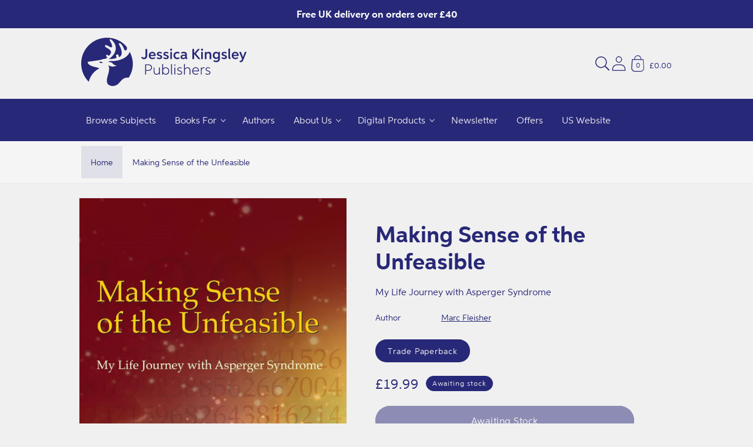

--- FILE ---
content_type: text/html; charset=utf-8
request_url: https://uk.hachette-push.io/products/making-sense-of-the-unfeasible
body_size: 47801
content:
<!doctype html>
<html class="no-js" lang="en">
    <head>
        <meta charset="utf-8">
        <meta http-equiv="X-UA-Compatible" content="IE=edge">
        <meta name="viewport" content="width=device-width,initial-scale=1">
        <meta name="theme-color" content="">
        <link rel="canonical" href="https://uk.jkp.com/products/making-sense-of-the-unfeasible">
        <link rel="preconnect" href="https://cdn.shopify.com" crossorigin><link rel="icon" type="image/png" href="//uk.hachette-push.io/cdn/shop/files/JKP_Logo_-_Roundel_for_Web.svg?crop=center&height=32&v=1677154385&width=32"><title>
            Making Sense of the Unfeasible
 &#124; Jessica Kingsley Publishers - UK</title>

        
            <meta name="description" content="Before he received his diagnosis of Asperger Syndrome (AS) in the 1970s, Marc Fleisher was considered mentally retarded; yet he went on against the odds to gain two maths degrees and to undertake post-graduate studies in maths. In this engaging story Marc relates how, supported by his family and by services for people with autism, and despite family tragedy and personal difficulties, he learnt to get the most out of life. He shares, with humour and candour, a multitude of practical tips for people with AS, and those around them, rounding off his story with appendices on astronomy, parallel universes, and the mathematics of unfeasibly large numbers.">
        

        

<meta property="og:site_name" content="Jessica Kingsley Publishers - UK">
<meta property="og:url" content="https://uk.jkp.com/products/making-sense-of-the-unfeasible">
<meta property="og:title" content="Making Sense of the Unfeasible">
<meta property="og:type" content="product">
<meta property="og:description" content="Before he received his diagnosis of Asperger Syndrome (AS) in the 1970s, Marc Fleisher was considered mentally retarded; yet he went on against the odds to gain two maths degrees and to undertake post-graduate studies in maths. In this engaging story Marc relates how, supported by his family and by services for people with autism, and despite family tragedy and personal difficulties, he learnt to get the most out of life. He shares, with humour and candour, a multitude of practical tips for people with AS, and those around them, rounding off his story with appendices on astronomy, parallel universes, and the mathematics of unfeasibly large numbers."><meta property="og:image" content="http://uk.hachette-push.io/cdn/shop/products/9781843101659-original.jpg?v=1766475448">
  <meta property="og:image:secure_url" content="https://uk.hachette-push.io/cdn/shop/products/9781843101659-original.jpg?v=1766475448">
  <meta property="og:image:width" content="1000">
  <meta property="og:image:height" content="1500"><meta property="og:price:amount" content="19.99">
  <meta property="og:price:currency" content="GBP"><meta
      name="twitter:site"
      content="@JKPBooks"
    ><meta name="twitter:card" content="summary_large_image">
<meta name="twitter:title" content="Making Sense of the Unfeasible">
<meta name="twitter:description" content="Before he received his diagnosis of Asperger Syndrome (AS) in the 1970s, Marc Fleisher was considered mentally retarded; yet he went on against the odds to gain two maths degrees and to undertake post-graduate studies in maths. In this engaging story Marc relates how, supported by his family and by services for people with autism, and despite family tragedy and personal difficulties, he learnt to get the most out of life. He shares, with humour and candour, a multitude of practical tips for people with AS, and those around them, rounding off his story with appendices on astronomy, parallel universes, and the mathematics of unfeasibly large numbers.">

<!-- Custom Fonts CDN links -->
            
<!-- Global CSS variables -->
        


<style data-shopify>
@font-face{font-family:"Aspira Bold";src:url("https://cdn.shopify.com/s/files/1/0453/6595/2677/files/Aspira-Bold.woff2?v=1682606337") format("woff2"),url("https://cdn.shopify.com/s/files/1/0453/6595/2677/files/Aspira-Bold.woff?v=1682606338") format("woff");}
@font-face{font-family:"Aspira Regular";src:url("https://cdn.shopify.com/s/files/1/0453/6595/2677/files/Aspira-Regular.woff2?v=1682606355") format("woff2"),url("https://cdn.shopify.com/s/files/1/0453/6595/2677/files/Aspira-Regular.woff?v=1682606355") format("woff");}
:root {

    
    --font-body-family: 'Aspira Regular',sans-serif;
    --font-body-weight: 400;
    --font-heading-family: 'Aspira Bold',sans-serif;
    --font-heading-weight: 700;

    --page-width: 68.75rem;
    --page-width-margin: 0rem;

    --font-heading-scale: 1.0625;
    --type-body-scale: 1.125;
    --font-body-scale: 1.125;

    --spacing-sections-desktop: 0px;
    --spacing-sections-mobile: 0px;

    --grid-desktop-vertical-spacing: 8px;
    --grid-desktop-horizontal-spacing: 8px;
    --grid-mobile-vertical-spacing: 4px;
    --grid-mobile-horizontal-spacing: 4px;

    --color-base-solid-button-labels: 255, 255, 255;
    --color-base-outline-button-labels: 40, 40, 120;
    
    --color-base-accent-1: 40, 40, 120;
    --gradient-base-accent-1: #282878;
    
    --color-base-accent-2: 40, 40, 120;
    --gradient-base-accent-2: #282878;
    
    --color-base-text: 40, 40, 120;
    --color-base-background-1: 240, 240, 240;
    --gradient-base-background-1: #f0f0f0;

    --color-base-background-2: 245, 245, 245;
    --gradient-base-background-2: #f5f5f5;
    
    --color-text-1: 255, 255, 255;
    --color-text-2: 40, 40, 120;
    --color-text-3: 40, 40, 120;
    --color-text-4: 255, 255, 255;
    --color-text-5: 255, 255, 255;
    --color-text-6: 255, 255, 255;
    --color-background-1: 40, 40, 120;
    --color-background-2: 255, 255, 255;
    --color-background-3: 232, 232, 232;
    --color-background-4: 0, 168, 215;
    --color-background-5: 204, 36, 123;
    --color-background-6: 0, 162, 149;
    --gradient-background-1: #282878;
    --gradient-background-2: #FFFFFF;
    --gradient-background-3: #e8e8e8;
    --gradient-background-4: #00a8d7;
    --gradient-background-5: #cc247b;
    --gradient-background-6: #00a295;
    
    --color-shadow: 40, 40, 120;

    --payment-terms-background-color: #282878;

    --color-base-accent-2: 40, 40, 120;
    --gradient-base-accent-2: #282878;

    --media-padding: px;
    --media-border-opacity: 0.05;
    --media-border-width: 1px;
    --media-radius: 0px;
    --media-shadow-opacity: 0.0;
    --media-shadow-horizontal-offset: 0px;
    --media-shadow-vertical-offset: 0px;
    --media-shadow-blur-radius: 0px;

    --card-image-padding: 1.5rem;
    --card-corner-radius: 0.5rem;
    --card-text-alignment: center;
    --card-border-width: 0.0625rem;
    --card-border-opacity: 0.05;
    --card-shadow-opacity: 0.1;
    --card-shadow-horizontal-offset: 0.125rem;
    --card-shadow-vertical-offset: 0.125rem;
    --card-shadow-blur-radius: 0.9375rem;

    --badge-corner-radius: 1.0rem;
    
    --popup-border-width: 1px;
    --popup-border-opacity: 0.1;
    --popup-corner-radius: 8px;
    --popup-shadow-opacity: 0.0;
    --popup-shadow-horizontal-offset: 0px;
    --popup-shadow-vertical-offset: 0px;
    --popup-shadow-blur-radius: 0px;

    --drawer-border-width: 1px;
    --drawer-border-opacity: 0.1;
    --drawer-shadow-opacity: 0.0;
    --drawer-shadow-horizontal-offset: 0px;
    --drawer-shadow-vertical-offset: 0px;
    --drawer-shadow-blur-radius: 0px;

    --text-boxes-border-opacity: 0.0;
    --text-boxes-border-width: 0px;
    --text-boxes-radius: 24px;
    --text-boxes-shadow-opacity: 0.0;
    --text-boxes-shadow-horizontal-offset: 0px;
    --text-boxes-shadow-vertical-offset: 0px;
    --text-boxes-shadow-blur-radius: 0px;

    --buttons-radius: 24px;
    --buttons-border-width: 1px;
    --buttons-border-opacity: 1.0;
    --buttons-shadow-opacity: 0.45;
    --buttons-shadow-horizontal-offset: 0px;
    --buttons-shadow-vertical-offset: 0px;
    --buttons-shadow-blur-radius: 0px;
    --buttons-border-offset: 0.3px;

    --inputs-radius: 0px;
    --inputs-border-width: 1px;
    --inputs-border-opacity: 0.55;
    --inputs-shadow-opacity: 0.0;
    --inputs-shadow-horizontal-offset: 0px;
    --inputs-shadow-vertical-offset: 0px;
    --inputs-shadow-blur-radius: 0px;
    --inputs-radius-outset: 0px;

    --variant-pills-radius: 28px;
    --variant-pills-border-width: 1px;
    --variant-pills-border-opacity: 0.55;
    --variant-pills-shadow-opacity: 0.0;
    --variant-pills-shadow-horizontal-offset: 0px;
    --variant-pills-shadow-vertical-offset: 0px;
    --variant-pills-shadow-blur-radius: 0px;
   
  }
</style>


        <!-- Critical styles --><style data-shopify>body {
        font-family: var(--font-body-family);
        font-style: var(--font-body-style);
        font-weight: var(--font-body-weight);
        letter-spacing: 0.06rem;
        line-height: 1.5;
        }</style><!-- Global stylesheet -->
        
                            <style>
                                html,body,div,span,applet,object,iframe,blockquote,pre,a,abbr,acronym,address,big,cite,code,del,dfn,em,img,ins,kbd,q,s,samp,small,strike,strong,sub,sup,tt,var,b,u,i,center,dl,dt,dd,li,fieldset,form,label,legend,table,caption,tbody,tfoot,thead,tr,th,td,article,aside,canvas,details,embed,figure,figcaption,footer,header,hgroup,menu,nav,output,ruby,section,summary,time,mark,audio,video{margin:0;padding:0;border:0}ul,ol{padding:0}article,aside,details,figcaption,figure,footer,header,hgroup,menu,nav,section{display:block}body{line-height:1}ol,ul{list-style:none}blockquote,q{quotes:none}blockquote:before,blockquote:after,q:before,q:after{content:"";content:none}table{border-collapse:collapse;border-spacing:0}:root,.color-background-1{--color-foreground: var(--color-base-text);--color-background: var(--color-base-background-1);--gradient-background: var(--gradient-base-background-1)}.color-background-2{--color-foreground: var(--color-base-text);--color-background: var(--color-base-background-2);--gradient-background: var(--gradient-base-background-2)}.color-foreground-accent-1{--color-foreground: var(--color-base-accent-1)}.color-foreground-accent-2{--color-foreground: var(--color-base-accent-2)}.color-inverse{--color-foreground: var(--color-base-background-1);--color-background: var(--color-base-text);--gradient-background: rgb(var(--color-base-text))}.color-accent-1{--color-foreground: var(--color-base-solid-button-labels);--color-background: var(--color-base-accent-1);--gradient-background: var(--gradient-base-accent-1)}.color-accent-2{--color-foreground: var(--color-base-solid-button-labels);--color-background: var(--color-base-accent-2);--gradient-background: var(--gradient-base-accent-2)}.color-scheme-1{--color-foreground: var(--color-text-1);--color-background: var(--color-background-1);--gradient-background: var(--gradient-background-1)}.color-scheme-2{--color-foreground: var(--color-text-2);--color-background: var(--color-background-2);--gradient-background: var(--gradient-background-2)}.color-scheme-3{--color-foreground: var(--color-text-3);--color-background: var(--color-background-3);--gradient-background: var(--gradient-background-3)}.color-scheme-4{--color-foreground: var(--color-text-4);--color-background: var(--color-background-4);--gradient-background: var(--gradient-background-4)}.color-scheme-5{--color-foreground: var(--color-text-5);--color-background: var(--color-background-5);--gradient-background: var(--gradient-background-5)}.color-scheme-6{--color-foreground: var(--color-text-6);--color-background: var(--color-background-6);--gradient-background: var(--gradient-background-6)}.color-transparent{--color-foreground: var(--color-base-text);--color-background: var(--color-base-background-1), 0;--gradient-background: var(--color-base-background-1), 0}:root{--alpha-solid-background: 1}:root,.color-background-1{--color-button: var(--color-base-accent-1);--color-button-text: var(--color-base-solid-button-labels);--alpha-button-background: 1;--alpha-button-border: 1;--color-link: var(--color-base-outline-button-labels);--alpha-link: 0.9}.color-background-2,.color-inverse,.color-accent-1,.color-accent-2,.color-scheme-1,.color-scheme-2,.color-scheme-3,.color-scheme-4,.color-scheme-5,.color-scheme-6{--color-button: var(--color-foreground);--color-button-text: var(--color-background)}.button--secondary{--color-button: var(--color-base-outline-button-labels);--color-button-text: var(--color-base-outline-button-labels);--color-button: var(--color-background);--alpha-button-background: 1}.color-background-2 .button--secondary,.color-inverse .button--secondary,.color-accent-1 .button--secondary,.color-accent-2 .button--secondary,.color-scheme-1 .button--secondary,.color-scheme-2 .button--secondary,.color-scheme-3 .button--secondary,.color-scheme-4 .button--secondary,.color-scheme-5 .button--secondary,.color-scheme-6 .button--secondary{--color-button: var(--color-background);--color-button-text: var(--color-foreground)}.color-inverse .button--secondary{--color-button: var(--color-background);--color-button-text: var(--color-foreground)}.button--tertiary{--color-button: var(--color-base-outline-button-labels);--color-button-text: var(--color-base-outline-button-labels);--alpha-button-background: 0;--alpha-button-border: 0.2}.color-background-2 .button--tertiary,.color-inverse .button--tertiary,.color-accent-1 .button--tertiary,.color-accent-2 .button--tertiary,.color-scheme-1 .button--tertiary,.color-scheme-2 .button--tertiary,.color-scheme-3 .button--tertiary,.color-scheme-4 .button--tertiary,.color-scheme-5 .button--tertiary,.color-scheme-6 .button--tertiary{--color-button: var(--color-foreground);--color-button-text: var(--color-foreground)}.color-foreground-outline-button{--color-foreground: var(--color-base-outline-button-labels)}:root,.color-icon-text{--color-icon: rgb(var(--color-base-text))}.color-icon-accent-1{--color-icon: rgb(var(--color-base-accent-1))}.color-icon-accent-2{--color-icon: rgb(var(--color-base-accent-2))}.color-icon-outline-button{--color-icon: rgb(var(--color-base-outline-button-labels))}:root,.color-background-1{--color-link: var(--color-base-outline-button-labels);--alpha-link: 0.9}.color-background-2,.color-inverse,.color-accent-1,.color-accent-2,.color-scheme-1,.color-scheme-2,.color-scheme-3,.color-scheme-4,.color-scheme-5,.color-scheme-6{--color-link: var(--color-foreground);--alpha-link: 0.9}:root,.color-background-1{--color-badge-background: var(--color-background);--color-badge-border: var(--color-foreground);--alpha-badge-border: 0.1}.color-background-2,.color-inverse,.color-accent-1,.color-accent-2{--color-badge-background: var(--color-background);--color-badge-border: var(--color-background);--alpha-badge-border: 1}:root,.color-background-1,.color-background-2{--color-card-hover: var(--color-base-text)}.color-inverse{--color-card-hover: var(--color-base-background-1)}.color-accent-1,.color-accent-2{--color-card-hover: var(--color-base-solid-button-labels)}.gradient{background:rgb(var(--color-background));background:var(--gradient-background);background-attachment:fixed}.placeholder{background-color:rgba(var(--color-foreground), 0.04);color:rgba(var(--color-foreground), 0.75);fill:rgba(var(--color-foreground), 0.2)}body,.color-background-1,.color-background-2,.color-inverse,.color-accent-1,.color-accent-2,.color-scheme-1,.color-scheme-2,.color-scheme-3,.color-scheme-4,.color-scheme-5,.color-scheme-6{color:rgb(var(--color-foreground));background-color:rgb(var(--color-background))}.contains-card,.card{--border-radius: var(--card-corner-radius);--border-width: var(--card-border-width);--border-opacity: var(--card-border-opacity);--shadow-horizontal-offset: var(--card-shadow-horizontal-offset);--shadow-vertical-offset: var(--card-shadow-vertical-offset);--shadow-blur-radius: var(--card-shadow-blur-radius);--shadow-opacity: var(--card-shadow-opacity)}.contains-card,.card{--border-radius: var(--card-corner-radius);--border-width: var(--card-border-width);--border-opacity: var(--card-border-opacity);--shadow-horizontal-offset: var(--card-shadow-horizontal-offset);--shadow-vertical-offset: var(--card-shadow-vertical-offset);--shadow-blur-radius: var(--card-shadow-blur-radius);--shadow-opacity: var(--card-shadow-opacity)}.contains-content-container,.content-container{--border-radius: var(--text-boxes-radius);--border-width: var(--text-boxes-border-width);--border-opacity: var(--text-boxes-border-opacity);--shadow-horizontal-offset: var(--text-boxes-shadow-horizontal-offset);--shadow-vertical-offset: var(--text-boxes-shadow-vertical-offset);--shadow-blur-radius: var(--text-boxes-shadow-blur-radius);--shadow-opacity: var(--text-boxes-shadow-opacity)}.product__media-list,.product__media-gallery .slider,.product__media-item{--border-radius: var(--media-radius);--border-width: var(--media-border-width);--border-opacity: var(--media-border-opacity);--shadow-horizontal-offset: var(--media-shadow-horizontal-offset);--shadow-vertical-offset: var(--media-shadow-vertical-offset);--shadow-blur-radius: var(--media-shadow-blur-radius);--shadow-opacity: var(--media-shadow-opacity)}:root{--body-2xl: 2.6875rem;--body-xl: 2rem;--body-lg: 1.5rem;--body-md: 1rem;--body-sm: 0.87rem;--body-xs: 0.756rem;--body-2xs: 0.658rem;--heading-5xl: 4.0625rem;--heading-4xl: 3.5rem;--heading-3xl: 2.6875rem;--heading-2xl: 2.3125rem;--heading-xl: 1.5rem;--heading-lg: 1.125rem;--heading-md: 1rem;--heading-sm: 0.87rem}:root{--space-96: 6rem;--space-88: 5.5rem;--space-80: 5rem;--space-72: 4.5rem;--space-64: 4rem;--space-56: 3.5rem;--space-48: 3rem;--space-40: 2.5rem;--space-32: 2rem;--space-28: 1.75rem;--space-24: 1.5rem;--space-20: 1.25rem;--space-16: 1rem;--space-12: 0.75rem;--space-8: 0.5rem;--space-4: 0.25rem}.hidden{display:none !important}.visually-hidden{position:absolute !important;overflow:hidden;width:1px;height:1px;margin:-1px;padding:0;border:0;clip:rect(0 0 0 0);word-wrap:normal !important}.visually-hidden--inline{margin:0;height:1em}@media(prefers-reduced-motion){.motion-reduce{transition:none !important;animation:none !important}}.isolate{position:relative;z-index:0}.skip-to-content-link:focus{z-index:9999;position:inherit;overflow:auto;width:auto;height:auto;clip:auto}.overflow-hidden{overflow:hidden}.overflow-hidden-mobile,.overflow-hidden-tablet{overflow:hidden}@media(max-width: 46.875em){.small-hide{display:none !important}}@media(min-width: 46.875em)and (max-width: 61.865em){.medium-hide{display:none !important}}@media(min-width: 87.5em){.large-hide{display:none !important}}@media(min-width: 61.875em){.large-up-hide{display:none !important}}.center{text-align:center}.right{text-align:right}.left{text-align:left}.uppercase{text-transform:uppercase}.light{opacity:.8}.bottom-border{border-bottom:.06rem solid rgba(var(--color-foreground), 0.08)}.top-border{border-top:.06rem solid rgba(var(--color-foreground), 0.08)}:root{--duration-short: 100ms;--duration-default: 200ms;--duration-long: 500ms}.animate-arrow .icon-arrow path{transform:translateX(-0.25rem);transition:transform var(--duration-short) ease}.animate-arrow:hover .icon-arrow path{transform:translateX(-0.05rem)}@keyframes animateMenuOpen{0%{opacity:0;transform:translateY(-1.5rem)}100%{opacity:1;transform:translateY(0)}}@keyframes menuOverlayOpen{from{opacity:0}to{opacity:1}}@keyframes appear-down{0%{opacity:0;margin-top:calc(var(--space-12)*-1)}100%{opacity:1;margin-top:0}}@keyframes animateLocalization{0%{opacity:0;transform:translateY(0)}100%{opacity:1;transform:translateY(calc(var(--space-12) * -1))}}*:focus{outline:0;box-shadow:none}*:focus-visible{outline:.1rem solid rgba(var(--color-foreground), 0.5);outline-offset:.15rem;box-shadow:0 0 0 .15rem rgb(var(--color-background)),0 0 .25rem .2rem rgba(var(--color-foreground), 0.3)}.focused,.no-js *:focus{outline:.1rem solid rgba(var(--color-foreground), 0.5);outline-offset:.15rem;box-shadow:0 0 0 .15rem rgb(var(--color-background)),0 0 .25rem .2rem rgba(var(--color-foreground), 0.3)}.no-js *:focus:not(:focus-visible){outline:0;box-shadow:none}.focus-inset:focus-visible{outline:.1rem solid rgba(var(--color-foreground), 0.5);outline-offset:-0.1rem;box-shadow:0 0 .1rem 0 rgba(var(--color-foreground), 0.3)}.focus-inset.focused,.no-js .focus-inset:focus{outline:.1rem solid rgba(var(--color-foreground), 0.5);outline-offset:-0.1rem;box-shadow:0 0 .1rem 0 rgba(var(--color-foreground), 0.3)}.no-js .focus-inset:focus:not(:focus-visible){outline:0;box-shadow:none}.focus-none{box-shadow:none !important;outline:0 !important}.focus-offset:focus-visible{outline:.1rem solid rgba(var(--color-foreground), 0.5);outline-offset:.5rem;box-shadow:0 0 0 .5rem rgb(var(--color-background)),0 0 .1rem .6rem rgba(var(--color-foreground), 0.3)}.focus-offset.focused,.no-js .focus-offset:focus{outline:.1rem solid rgba(var(--color-foreground), 0.5);outline-offset:.5rem;box-shadow:0 0 0 .5rem rgb(var(--color-background)),0 0 .1rem .6rem rgba(var(--color-foreground), 0.3)}.no-js .focus-offset:focus:not(:focus-visible){outline:0;box-shadow:none}html{box-sizing:border-box;scroll-behavior:smooth;height:100%}*,*::before,*::after{box-sizing:border-box}html.template-login,html.template-register,html.template-addresses,html.template-reset_password,html.template-activate_account,body.template-login,body.template-register,body.template-addresses,body.template-reset_password,body.template-activate_account{min-height:100%;height:100%}body{display:grid;grid-template-rows:auto auto 1fr auto;grid-template-columns:100%;min-height:100%;margin:0;position:relative;line-height:calc(1 + .8/var(--type-body-scale));font-family:var(--font-body-family);font-style:var(--font-body-style);font-weight:var(--font-body-weight);font-size:var(--body-md);background-color:rgb(var(--color-background));color:rgb(var(--color-foreground))}.no-js:not(html){display:none !important}html.no-js .no-js:not(html){display:block !important}.no-js-inline{display:none !important}html.no-js .no-js-inline{display:inline-block !important}html.no-js .no-js-hidden{display:none !important}.full-width{max-width:var(--page-width);margin:0 auto}.page-width{max-width:var(--page-width);margin:0 auto;padding:0 var(--space-16)}.page-width-desktop{padding:0;margin:0 auto}@media(min-width: 46.875em){.page-width{padding:0 var(--space-48)}.page-width--narrow,.page-width--medium,.page-width--wide{padding:0 var(--space-96)}.page-width-desktop{padding:0}.page-width-tablet{padding:0 var(--space-48)}}@media(min-width: 61.875em){.page-width--narrow{max-width:45rem;padding:0}.page-width--medium{max-width:65rem;padding:0 var(--space-48)}.page-width--wide{max-width:var(--page-width);padding:0 var(--space-48)}.page-width-desktop{max-width:var(--page-width);padding:0 var(--space-48)}}.page-margin,.shopify-challenge__container{margin:var(--space-72) auto}.background-secondary{background-color:rgba(var(--color-foreground), 0.04)}.section+.section{margin-top:var(--spacing-sections-mobile)}@media(min-width: 46.875em){.section+.section{margin-top:var(--spacing-sections-desktop)}}.h0,.h1,.h1-xlarge,.h1-large,.h1-medium,.h2,.h3,.h4,.h5,h1,h2,h3,h4,h5{color:rgb(var(--color-foreground));font-family:var(--font-heading-family);font-style:var(--font-heading-style);font-weight:var(--font-heading-weight);letter-spacing:.06rem;line-height:calc(1 + .2/max(1,var(--font-heading-scale)));word-break:break-word}.h-center{text-align:center}.h1-xlarge{font-size:calc(var(--font-heading-scale)*var(--heading-3xl))}@media(min-width: 46.875em){.h1-xlarge{font-size:calc(var(--font-heading-scale)*var(--heading-5xl))}}.h1-large{font-size:calc(var(--font-heading-scale)*var(--heading-2xl))}@media(min-width: 46.875em){.h1-large{font-size:calc(var(--font-heading-scale)*var(--heading-4xl))}}.h1-medium{font-size:calc(var(--font-heading-scale)*var(--heading-xl))}@media(min-width: 46.885em){.h1-medium{font-size:calc(var(--font-heading-scale)*var(--heading-3xl))}}.h0{font-size:calc(var(--font-heading-scale)*var(--heading-2xl))}@media(min-width: 46.875em){.h0{font-size:calc(var(--font-heading-scale)*var(--heading-4xl))}}h1,.h1{font-size:calc(var(--font-heading-scale)*var(--heading-xl))}@media(min-width: 46.875em){h1,.h1{font-size:calc(var(--font-heading-scale)*var(--heading-2xl))}}h2,.h2{font-size:calc(var(--font-heading-scale)*var(--heading-xl))}h3,.h3{font-size:calc(var(--font-heading-scale)*var(--heading-lg))}h4,.h4{font-size:calc(var(--font-heading-scale)*var(--heading-md))}h5,.h5{font-size:calc(var(--font-heading-scale)*var(--heading-sm))}.p-xlarge{font-size:calc(var(--font-body-scale)*var(--body-xl))}@media(min-width: 46.875em){.p-xlarge{font-size:calc(var(--font-body-scale)*var(--body-2xl))}}.p-large{font-size:calc(var(--font-body-scale)*var(--body-lg))}@media(min-width: 46.875em){.p-large{font-size:calc(var(--font-body-scale)*var(--body-xl))}}.p-medium{font-size:calc(var(--font-body-scale)*var(--body-md))}@media(min-width: 46.875em){.p-medium{font-size:calc(var(--font-body-scale)*var(--body-lg))}}.p-regular{font-size:calc(var(--font-body-scale)*var(--body-sm))}@media(min-width: 46.875em){.p-regular{font-size:calc(var(--font-body-scale)*var(--body-md))}}.p-small{font-size:calc(var(--font-body-scale)*var(--body-sm))}.text-body{font-size:1rem;letter-spacing:.06rem;line-height:calc(1 + .78/var(--font-body-scale));font-family:var(--font-body-family);font-style:var(--font-body-style);font-weight:var(--font-body-weight)}.text-center{text-align:center}.element-margin{margin-top:var(--space-48)}@media(min-width: 46.875em){.element-margin .element-margin{margin-top:calc(var(--space-48))}}img{max-width:100%}.image-fit,.image-fit img{-o-object-fit:contain !important;object-fit:contain !important}.image{display:block;height:100%;width:100%;max-width:100%}.link,.customer a{cursor:pointer;display:inline-block;border:none;box-shadow:none;text-decoration:underline;text-underline-offset:.3rem;color:rgb(var(--color-link));background-color:rgba(0,0,0,0);font-size:var(--body-sm);font-family:inherit}.link--text{color:rgb(var(--color-foreground))}.link--text:hover{color:rgba(var(--color-foreground), 0.9)}.link-with-icon{display:inline-flex;font-size:var(--body-sm);font-weight:600;letter-spacing:.1rem;text-decoration:none;margin-bottom:var(--space-40);white-space:nowrap}.link-with-icon .icon{width:var(--space-16);margin-left:var(--space-12)}.full-unstyled-link{text-decoration:none;color:currentColor;display:block}.full-unstyled-link--hover:hover{text-decoration:underline;text-underline-offset:.25rem}.full-unstyled-image--hover:before{content:"";background-color:var(--menu-image-hover-color);position:absolute;top:0;left:0;height:4px;width:100%;opacity:0;transform:scaleX(0);transform-origin:center;transition:transform .2s;z-index:1}.full-unstyled-image--hover:hover:before{opacity:1;transform:scaleX(1)}.underlined-link,.customer a{color:rgba(var(--color-link), var(--alpha-link));text-underline-offset:.1875rem;text-decoration-thickness:.06rem;transition:text-decoration-thickness ease 100ms}.underlined-link:hover,.customer a:hover{color:rgb(var(--color-link));text-decoration-thickness:.125rem}.underline-links-hover:hover a{text-decoration:underline;text-underline-offset:.2rem}a:not([href]){cursor:not-allowed}.icon-arrow{width:var(--space-16)}h3 .icon-arrow,.h3 .icon-arrow,h4 .icon-arrow,.h4 .icon-arrow{width:calc(var(--font-heading-scale)*var(--space-16))}summary{cursor:pointer;list-style:none;position:relative}summary::-webkit-details-marker{display:none}summary.list-menu__item{padding-right:var(--space-28)}summary .icon-caret{position:absolute;height:.35rem;right:var(--space-12);top:calc(50% - .125rem)}.disclosure-has-popup{position:relative}.disclosure-has-popup>summary::before{display:none}.disclosure-has-popup[open]>summary::before{position:fixed;top:0;right:0;bottom:0;left:0;z-index:2;display:block;cursor:default;content:" ";background:rgba(0,0,0,0)}.disclosure-has-popup[open]>summary+*{z-index:100}@media(min-width: 46.875em){.disclosure-has-popup[open]>summary+*{z-index:4}}.form__label{display:block;margin-bottom:var(--space-4)}.form__message{align-items:center;display:flex;font-size:var(--body-sm);line-height:1;margin-top:var(--space-12)}.form__message--large{font-size:var(--body-md)}.customer .field .form__message{font-size:var(--body-sm);text-align:left}.customer .field .form__message svg{align-self:start}.form__message .icon,.customer .form__message svg{flex-shrink:0;height:var(--space-12);margin-right:var(--space-4);width:var(--space-12)}.form__message--large .icon,.customer .form__message svg{height:var(--space-16);width:var(--space-16);margin-right:var(--space-12)}.form-status{margin:0;font-size:var(--body-md)}.form-status-list{padding:0;margin:var(--space-20) 0 var(--space-40)}.form-status-list li{list-style-position:inside}.form-status-list .link::first-letter{text-transform:capitalize}.localization-form__select:focus{outline:0;box-shadow:none}.field:before,.select:before,.customer .field:before,.customer select:before,.localization-form__select:before{pointer-events:none;content:"";position:absolute;top:0;right:0;bottom:0;left:0;border-radius:var(--inputs-radius-outset);box-shadow:var(--inputs-shadow-horizontal-offset) var(--inputs-shadow-vertical-offset) var(--inputs-shadow-blur-radius) rgba(var(--color-base-text), var(--inputs-shadow-opacity));z-index:-1}.field__input,.select__select,.customer .field input,.customer select{-webkit-appearance:none;-moz-appearance:none;appearance:none;background-color:rgb(var(--color-background));color:rgb(var(--color-foreground));font-size:var(--body-md);width:100%;box-sizing:border-box;height:var(--space-48);border-radius:var(--inputs-radius);min-height:calc(var(--inputs-border-width)*2);min-width:calc(4.375rem + var(--inputs-border-width)*2);position:relative;border:0;transition:box-shadow var(--duration-short) ease}.field:after,.select:after,.customer .field:after,.customer select:after,.localization-form__select:after{pointer-events:none;content:"";position:absolute;top:var(--inputs-border-width);right:var(--inputs-border-width);bottom:var(--inputs-border-width);left:var(--inputs-border-width);border:.1rem solid rgba(0,0,0,0);border-radius:var(--inputs-radius);box-shadow:0 0 0 var(--inputs-border-width) rgba(var(--color-foreground), var(--inputs-border-opacity));transition:box-shadow var(--duration-short) ease;z-index:1}.field:hover.field:after,.select:hover.select:after,.select__select:hover.select__select:after,.customer .field:hover.field:after,.customer select:hover.select:after,.localization-form__select:hover.localization-form__select:after{box-shadow:0 0 0 calc(.0625rem + var(--inputs-border-width)) rgba(var(--color-foreground), var(--inputs-border-opacity));outline:0;border-radius:var(--inputs-radius)}.field__input:focus-visible,.select__select:focus-visible,.customer .field input:focus-visible,.customer select:focus-visible,.localization-form__select:focus-visible.localization-form__select:after{box-shadow:0 0 0 calc(.0625rem + var(--inputs-border-width)) rgba(var(--color-foreground));outline:0;border-radius:var(--inputs-radius)}.select__select{font-family:var(--font-body-family);font-style:var(--font-body-style);font-weight:var(--font-body-weight);font-size:var(--body-sm);color:rgba(var(--color-foreground), 0.75)}.text-area,.select{display:flex;position:relative;width:100%}.field{position:relative;width:100%;display:flex;transition:box-shadow var(--duration-short) ease}.field--with-error{flex-wrap:wrap}.field__button{align-items:center;background-color:rgba(0,0,0,0);border:0;color:currentColor;cursor:pointer;display:flex;height:var(--space-48);justify-content:center;overflow:hidden;padding:0;position:absolute;right:0;top:0;width:var(--space-48)}.field__button>svg{height:var(--space-24);width:var(--space-24)}.field__input::-moz-placeholder, .customer .field input::-moz-placeholder{opacity:0}.field__input::placeholder,.customer .field input::placeholder{opacity:0}.field__input,.customer .field input{flex-grow:1;text-align:left;padding:var(--space-16);margin:var(--inputs-border-width);transition:box-shadow var(--duration-short) ease}.field__input:focus~.field__label,.field__input:not(:placeholder-shown)~.field__label,.field__input:-webkit-autofill~.field__label,.customer .field input:focus~label,.customer .field input:not(:placeholder-shown)~label,.customer .field input:-webkit-autofill~label{font-size:var(--body-xs);top:calc(var(--inputs-border-width) + var(--space-4));letter-spacing:.025rem}.field__input:focus,.field__input:not(:placeholder-shown),.field__input:-webkit-autofill,.customer .field input:focus,.customer .field input:not(:placeholder-shown),.customer .field input:-webkit-autofill{padding:var(--space-24) var(--space-16) var(--space-8);margin:var(--inputs-border-width)}.field__input::-webkit-search-cancel-button,.customer .field input::-webkit-search-cancel-button{display:none}.field__input:-webkit-autofill~.field__button,.field__input:-webkit-autofill~.field__label,.customer .field input:-webkit-autofill~label{color:#000}.field__label,.customer .field label{font-size:var(--body-md);left:calc(var(--inputs-border-width) + var(--space-16));top:calc(.8rem + var(--inputs-border-width));margin-bottom:0;pointer-events:none;position:absolute;transition:top var(--duration-short) ease,font-size var(--duration-short) ease;color:rgba(var(--color-foreground), 0.75);letter-spacing:.05rem;line-height:1.5}.customer .field{display:flex}.select .icon-caret,.customer select+svg{height:.35rem;pointer-events:none;position:absolute;top:calc(50% - .125rem);right:calc(var(--inputs-border-width) + var(--space-12))}.select__select,.customer select{cursor:pointer;line-height:calc(1 + .6/var(--font-body-scale));padding:0 var(--space-32) 0 var(--space-16);margin:var(--inputs-border-width);min-height:calc(var(--inputs-border-width)*2)}.text-area{font-family:var(--font-body-family);font-style:var(--font-body-style);font-weight:var(--font-body-weight);min-height:6.25rem;resize:none}input[type=checkbox]{display:inline-block;width:auto;margin-right:var(--space-4)}.button,.shopify-challenge__button,.customer button,button.shopify-payment-button__button--unbranded,.shopify-payment-button [role=button],.cart__dynamic-checkout-buttons [role=button],.cart__dynamic-checkout-buttons iframe{--shadow-horizontal-offset: var(--buttons-shadow-horizontal-offset);--shadow-vertical-offset: var(--buttons-shadow-vertical-offset);--shadow-blur-radius: var(--buttons-shadow-blur-radius);--shadow-opacity: var(--buttons-shadow-opacity);--border-offset: var(--buttons-border-offset);--border-opacity: calc(1 - var(--buttons-border-opacity));border-radius:calc(var(--buttons-border-width) + var(--buttons-radius));position:relative}.button,.shopify-challenge__button,.customer button,button.shopify-payment-button__button--unbranded{min-width:calc(7.5rem + var(--buttons-border-width)*2);min-height:calc(3rem + var(--buttons-border-width)*2)}.button,.shopify-challenge__button,.customer button{display:inline-flex;justify-content:center;align-items:center;font:inherit;cursor:pointer;color:rgb(var(--color-button-text));border:0;background-color:rgba(var(--color-button), var(--alpha-button-background));text-decoration:none;padding:0 var(--space-32);transition:box-shadow var(--duration-short) ease;-moz-appearance:none;appearance:none;-webkit-appearance:none}.button::-moz-selection, .shopify-challenge__button::-moz-selection, .customer button::-moz-selection{background-color:rgba(var(--color-button-text), 0.3)}.button::selection,.shopify-challenge__button::selection,.customer button::selection{background-color:rgba(var(--color-button-text), 0.3)}.button:before,.shopify-challenge__button:before,.customer button:before,.shopify-payment-button__button--unbranded:before,.shopify-payment-button [role=button]:before,.cart__dynamic-checkout-buttons [role=button]:before{content:"";position:absolute;top:0;right:0;bottom:0;left:0;z-index:-1;border-radius:calc(var(--buttons-border-width) + var(--buttons-radius));box-shadow:var(--shadow-horizontal-offset) var(--shadow-vertical-offset) var(--shadow-blur-radius) rgba(var(--color-base-text), var(--shadow-opacity))}.button:after,.shopify-challenge__button:after,.customer button:after,.shopify-payment-button__button--unbranded:after{content:"";position:absolute;top:var(--buttons-border-width);right:var(--buttons-border-width);bottom:var(--buttons-border-width);left:var(--buttons-border-width);z-index:1;border-radius:var(--buttons-radius);box-shadow:0 0 0 calc(var(--buttons-border-width) + var(--border-offset)) rgba(var(--color-button-text), var(--border-opacity)),0 0 0 var(--buttons-border-width) rgba(var(--color-button), var(--alpha-button-background));transition:box-shadow var(--duration-short) ease}.button:not([disabled]):hover::after,.shopify-challenge__button:hover::after,.customer button:hover::after,.shopify-payment-button__button--unbranded:hover::after{--border-offset: 1.3px;box-shadow:0 0 0 calc(var(--buttons-border-width) + var(--border-offset)) rgba(var(--color-button-text), var(--border-opacity)),0 0 0 calc(var(--buttons-border-width) + 1px) rgba(var(--color-button), var(--alpha-button-background))}.button,.button-label,.shopify-challenge__button,.customer button{font-size:var(--body-md);letter-spacing:.03125rem;line-height:calc(1 + .5/var(--font-body-scale))}.button:disabled,.button[aria-disabled=true],.button.disabled,.customer button:disabled,.customer button[aria-disabled=true],.customer button.disabled{cursor:not-allowed;opacity:.5}.button:focus-visible,.button:focus,.button.focused,.shopify-payment-button__button--unbranded:focus-visible,.shopify-payment-button [role=button]:focus-visible,.shopify-payment-button__button--unbranded:focus,.shopify-payment-button [role=button]:focus{outline:0;box-shadow:0 0 0 .1875rem rgb(var(--color-background)),0 0 0 .3125rem rgba(var(--color-foreground), 0.5),0 0 .3125rem .25rem rgba(var(--color-foreground), 0.3)}.button:focus:not(:focus-visible):not(.focused),.shopify-payment-button__button--unbranded:focus:not(:focus-visible):not(.focused),.shopify-payment-button [role=button]:focus:not(:focus-visible):not(.focused){box-shadow:inherit}.button--secondary:after{--border-opacity: var(--buttons-border-opacity)}.button--tertiary{font-size:var(--body-sm);padding:var(--space-12) var(--space-16);min-width:calc(5.625rem + var(--buttons-border-width)*2);min-height:calc(2.1875rem + var(--buttons-border-width)*2)}.button--small{padding:var(--space-8) var(--space-20);min-height:var(--space-32);min-width:var(--space-72);font-size:var(--body-sm)}.button--full-width{display:flex;width:100%}.button.loading{color:rgba(0,0,0,0);position:relative}@media screen and (forced-colors: active){.button.loading{color:rgb(var(--color-foreground))}}.button.loading>.loading-overlay__spinner{top:50%;left:50%;transform:translate(-50%, -50%);position:absolute;height:100%;display:flex}.button.loading>.loading-overlay__spinner .path{stroke:rgb(var(--color-button-text))}.button.loading.button--primary .path{stroke:rgb(var(--color-button-text))}.button-with-icon{display:flex;align-items:center}.button-with-icon--inline{display:inline-flex}.button-with-icon .icon-wrap{margin-left:auto}.button-with-icon .icon{width:var(--space-16);margin-left:var(--space-12)}a:empty,ul:empty,dl:empty,div:empty,section:empty,article:empty,p:empty,h1:empty,h2:empty,h3:empty,h4:empty,h5:empty,h6:empty{display:none}blockquote{font-style:italic;color:rgba(var(--color-foreground), 0.75);border-left:.15rem solid rgba(var(--color-foreground), 0.2);padding-left:var(--space-12)}@media(min-width: 46.875em){blockquote{padding-left:var(--space-16)}}.list-unstyled{margin:0;padding:0;list-style:none}.gradient{background:rgb(var(--color-background));background:var(--gradient-background);background-attachment:fixed}.modal__toggle{list-style-type:none}.no-js details[open] .modal__toggle{position:absolute;z-index:2}.modal__toggle-close{display:none}.no-js details[open] svg.modal__toggle-close{display:flex;z-index:1;height:var(--space-16);width:var(--space-16)}.modal__toggle-open{display:flex}.no-js details[open] .modal__toggle-open{display:none}.no-js .modal__close-button.link{display:none}.modal__close-button.link{display:flex;justify-content:center;align-items:center;padding:0rem;height:var(--space-40);width:var(--space-40);background-color:rgba(0,0,0,0)}.modal__close-button .icon{width:var(--space-16);height:var(--space-16)}.modal__content{position:absolute;top:0;left:0;right:0;bottom:0;background:rgb(var(--color-background));z-index:4;display:flex;justify-content:center;align-items:center}.media-modal{cursor:zoom-out}.media-modal .deferred-media{cursor:initial}#shopify-section-announcement-bar{position:relative;z-index:6}.announcement-bar{min-height:var(--space-48);display:flex;flex-direction:column;justify-content:center}.announcement-bar:not(.color-background-1){border-bottom:none}.announcement-bar__link{display:block;width:100%;padding:var(--space-12) var(--space-20);text-decoration:none}.announcement-bar__link:hover{color:rgb(var(--color-foreground));background-color:rgba(var(--color-card-hover), 0.06)}.announcement-bar__link .icon-arrow{display:inline-block;pointer-events:none;margin-left:var(--space-8);vertical-align:middle;margin-bottom:.125rem}.announcement-bar__link .announcement-bar__message{padding:0}.announcement-bar__message{text-align:center;padding:var(--space-12) var(--space-20);margin:0;letter-spacing:.06rem}.utility-links{display:flex;gap:var(--space-16);align-items:center;justify-content:flex-end;list-style:none}.utility-links li{display:flex}.utility-links li a{display:flex}.utility-links__customer{display:flex;align-items:center}@media(max-width: 61.865em){.utility-links__customer{display:none}}.utility-links__customer .customer-link{color:currentColor;position:relative;margin:0 var(--space-8);font-size:var(--body-sm);text-decoration:none}.utility-links__customer .customer-link:first-child{margin-left:0}.utility-links__customer .customer-link:last-child:after{border-right-color:rgba(0,0,0,0)}.utility-links__customer .customer-link:after{content:"";display:block;position:absolute;top:20%;right:calc(var(--space-8)*-1);bottom:20%;border-right-width:.0626rem;border-right-style:solid}.utility-links__customer .customer-link-icon{color:currentColor}.utility-links__customer .customer-link-icon .icon-account{width:var(--space-24)}.utility-links__cart .cart{display:flex;color:currentColor;align-items:center;text-decoration:none}.utility-links__cart .cart-value{font-size:var(--body-sm);order:2;padding-top:var(--space-4)}@media(max-width: 61.865em){.utility-links__cart .cart-value{display:none}}.utility-links__cart .cart-contents{display:flex;align-items:center;position:relative}.utility-links__cart .cart-basket{position:relative}.utility-links__cart .cart-count{font-size:.75rem;position:absolute;left:50%;top:63%;transform:translate(-50%, -50%);margin-top:-0.02rem;text-align:center;width:100%}.utility-links__cart .cart-icon{display:flex;justify-content:center;align-items:center;height:var(--space-28);width:var(--space-40)}.utility-links__cart .cart-icon .icon-cart{display:block;height:var(--space-28);width:var(--space-28)}.utility-links__currency{color:inherit;min-width:var(--space-72);margin-left:var(--spapce-4)}.utility-links__currency>*{height:100%}details-disclosure>details{position:relative}.list-menu{list-style:none;padding:0;margin:0}.list-menu--inline{display:inline-flex;flex-wrap:wrap}.list-menu--active{text-decoration:underline;text-underline-offset:.25rem}.list-menu--disclosure{position:absolute;min-width:100%;width:20rem;border:.06rem solid rgba(var(--color-foreground), 0.2);background-color:rgb(var(--color-background));z-index:10}.list-menu--disclosure.localization-selector{max-height:18rem;overflow:auto;width:10rem;padding:.5rem}.list-menu--disclosure:focus{outline:none}.list-menu--right{right:0}.list-menu__item{display:flex;align-items:center;line-height:calc(1 + .3/var(--font-body-scale))}.list-menu__item--link{text-decoration:none;padding-bottom:1rem;padding-top:1rem;line-height:calc(1 + .8/var(--font-body-scale))}@media(min-width: 46.875em){.list-menu__item--link{padding-bottom:var(--space-4);padding-top:var(--space-4)}}.menu-drawer-container{display:flex}.menu-drawer{position:absolute;transform:translateX(-100%);visibility:hidden;z-index:4;left:0;top:100%;width:calc(100vw - 2.5rem);padding:0;border:.06rem solid rgba(var(--color-foreground), 0.2);border-left:0;background-color:rgb(var(--color-background));overflow-x:hidden}@media(min-width: 46.875em){.menu-drawer{width:25rem}}.menu-drawer__inner-container{position:relative;height:100%}.menu-drawer__inner-container:after{content:"";position:absolute;top:0;left:0;right:0;bottom:0;background-color:rgba(var(--color-foreground), 0.025);z-index:-1}.menu-drawer__navigation-container{display:grid;grid-template-rows:1fr auto;align-content:space-between;overflow-y:auto;height:100%}.menu-drawer__navigation{padding:var(--space-56) 0}.js .menu-drawer__menu li{margin-bottom:.125rem}.js .menu-drawer__menu li:last-child{padding-bottom:var(--space-32)}.menu-drawer__submenu:after{content:"";position:absolute;top:0;left:0;right:0;bottom:0;background-color:rgba(var(--color-foreground), 0.05);z-index:-1}details[open].menu-opening>.menu-drawer__submenu{transform:translateX(0);visibility:visible}.js .menu-drawer__submenu{position:absolute;top:0;width:100%;bottom:0;left:0;background-color:rgb(var(--color-background));border-left:.06rem solid rgba(var(--color-foreground), 0.2);z-index:1;transform:translateX(100%);visibility:hidden}.menu-drawer__menu-item{padding:var(--space-12) var(--space-32);text-decoration:none}.menu-drawer__menu-item>.icon-arrow{position:absolute;right:var(--space-24);top:50%;transform:translateY(-50%);height:var(--space-16);width:var(--space-16)}.menu-drawer__menu-item.link{font-size:var(--body-md)}.menu-drawer__close-button{margin-top:var(--space-12);padding:var(--space-24) var(--space-12);text-decoration:none;display:flex;align-items:center;width:100%;background-color:rgba(0,0,0,0);font-family:var(--font-body-family);font-style:var(--font-body-style)}.menu-drawer__close-button .icon-arrow{transform:rotate(180deg);margin-right:var(--space-12);height:var(--space-16);width:var(--space-16)}.menu-drawer__close-button:focus,.menu-drawer__close-button:hover,.menu-drawer__menu-item--active,.menu-drawer__menu-item:focus,.menu-drawer__menu-item:hover{color:rgb(var(--color-foreground));background-color:rgba(var(--color-foreground), 0.04)}.menu-drawer__utility-links{padding:var(--space-12) var(--space-24);background-color:rgba(var(--color-foreground), 0.03)}.menu-drawer__account{display:inline-flex;align-items:center;text-decoration:none;padding:var(--space-16);margin-left:calc(var(--space-12)*-1);font-size:var(--body-sm);color:rgb(var(--color-foreground))}.menu-drawer__account .icon-account{margin-right:var(--space-12);height:var(--space-24);width:var(--space-24)}.js .menu-drawer{height:calc(100vh - 100%);height:calc(var(--viewport-height, 100vh) - (var(--header-bottom-position, 100%)))}.js .menu-drawer .icon-caret{display:none}@media(min-width: 46.875em){.no-js .menu-drawer{height:auto}}.no-js .menu-drawer .icon-arrow{display:none}summary .menu-drawer__menu-item{padding-right:var(--space-48)}.js details[open].menu-opening>.menu-drawer{transform:translateX(0);visibility:visible}.js details[open].menu-opening>.menu-drawer__submenu{transform:translateX(0);visibility:visible}.js details[open].menu-opening>.menu-drawer,.js details[open].menu-opening .menu-drawer__submenu{transition:transform var(--duration-default) ease,visibility var(--duration-default) ease}.no-js details[open]>.menu-drawer{transform:translateX(0);visibility:visible}.js .header__inline-menu details>.header__submenu{opacity:0;transform:translateY(-0.9375rem)}.header details.horizontal-menu{position:initial}.header__inline-menu details[open]>.header__submenu{animation:animateMenuOpen var(--duration-default) ease;animation-fill-mode:forwards;z-index:1}@media(prefers-reduced-motion){.header__inline-menu details[open]>.header__submenu{opacity:1;transform:translateY(0)}}.header__inline-menu details[open]>.header__submenu,.header__inline-menu details[open]>.header__wide-container{opacity:1;transform:translateY(0);animation:animateMenuOpen var(--duration-default) ease}.header__inline-menu details[open]>.header__submenu .header__submenu{background-color:rgb(var(--color-foreground), 0.05);padding-left:var(--space-4)}.header__inline-menu details[open]>.header__menu-item span,.header__inline-menu details[open]>.header__menu-item svg{color:rgb(var(--color-foreground), calc(var(--alpha-link) / 1.5))}.header__menu-item{color:rgba(var(--color-foreground), 0.9);background-color:rgba(0,0,0,0);text-decoration:none;line-height:2em;padding:var(--space-12) var(--space-16);transition:background-color var(--duration-default)}.header__menu-item.highlighted{background-color:rgb(var(--color-button));padding-left:var(--space-32);padding-right:var(--space-32)}.header__menu-item.highlighted>span{color:rgba(var(--color-button-text), 1);text-decoration:none}.header__menu-item:hover{color:rgb(var(--color-foreground))}.header__menu-item:hover.highlighted{background-color:rgba(var(--color-button), 0.95)}.header__menu-item:hover.highlighted>span{color:rgb(var(--color-button-text))}.header__menu-item .icon{right:var(--space-12)}.header__menu-title{white-space:nowrap}.header__active-menu-item{transition:text-decoration-thickness var(--duration-short) ease;color:rgb(var(--color-foreground))}.header__wide-container.horizontal-menu,.horizontal-menu .header__wide-container{position:absolute;left:0;z-index:5;width:100%;transition:opacity var(--duration-default) ease,transform var(--duration-default) ease}.header__wide-container.horizontal-menu:after,.horizontal-menu .header__wide-container:after{content:"";position:absolute;top:0;left:0;right:0;bottom:0;background-color:rgba(var(--color-foreground), 0.01);z-index:-1}.header__submenu{border-color:rgba(var(--color-foreground), 0.01);padding:var(--space-16) 0;transition:opacity var(--duration-default) ease,transform var(--duration-default) ease}.header__submenu.list-menu--disclosure{border-radius:var(--popup-corner-radius);border-color:rgba(var(--color-foreground), var(--popup-border-opacity));border-style:solid;border-width:var(--popup-border-width);box-shadow:var(--popup-shadow-horizontal-offset) var(--popup-shadow-vertical-offset) var(--popup-shadow-blur-radius) rgba(var(--color-shadow), var(--popup-shadow-opacity))}.horizontal-menu .header__submenu{max-width:var(--page-width);margin:0 auto;padding:var(--space-24)}.horizontal-menu .header__submenu[role=list]{display:flex;justify-content:center;flex-wrap:wrap}.horizontal-menu .header__submenu[role=list]>li:not(.header__submenu-item--single){padding-left:var(--space-12)}.horizontal-menu .header__submenu--single{padding:var(--space-16) var(--space-24)}.horizontal-menu--enhanced .header__submenu{max-width:100%;display:flex;flex-wrap:wrap;justify-content:center;padding:0}.horizontal-menu--enhanced .header__submenu[role=list]>li{padding:0}.horizontal-menu--enhanced .header__submenu ul{margin:0;padding:0}.horizontal-menu--enhanced .header__submenu ul li{margin:0 1px}.horizontal-menu--enhanced .header__submenu .list-menu>li:hover img{transform:scale(1.1)}.horizontal-menu .header__submenu-wide{position:relative;height:100%}.horizontal-menu:not(.horizontal-menu--enhanced) .header__submenu-wide:before{content:"";position:absolute;left:0;top:0;height:100%;width:.06rem;background-color:rgb(var(--color-foreground), 0.1)}.horizontal-menu--enhanced .header__submenu-wide>.header__menu-item{padding:var(--space-32) 0 var(--space-24)}.header__submenu .header__menu-item{line-height:1.3em;padding-left:var(--space-16);padding-right:var(--space-48)}.header__submenu .header__menu-item .icon{right:var(--space-24)}.horizontal-menu .header__submenu .header__menu-item.list-menu__item.link{font-size:var(--body-md);font-weight:700}.horizontal-menu--enhanced .header__submenu .header__menu-item{justify-content:center}.horizontal-menu .header__submenu .header__submenu-item--single{padding-left:0}.horizontal-menu .header__submenu .header__submenu-item--single .list-menu__item.link{padding-right:var(--space-16);font-size:var(--body-sm);font-weight:normal}.horizontal-menu--enhanced .header__submenu .header__submenu-item{position:relative}.horizontal-menu--enhanced .header__submenu .header__submenu-item:last-child .header__submenu-wide{margin-bottom:var(--space-32)}.horizontal-menu--enhanced .header__submenu .header__submenu-item>.header__menu-item{padding:var(--space-24) 0}.horizontal-menu--enhanced .header__submenu .header__submenu-item .full-unstyled-link:after{content:"";position:absolute;top:0;right:0;bottom:0;left:0;width:100%;height:100%;z-index:1}.horizontal-menu--enhanced .header__submenu .header__submenu-item .full-unstyled-link:focus-visible{outline:0;box-shadow:none}.horizontal-menu--enhanced .header__submenu .header__submenu-item .full-unstyled-link:focus-visible::after{outline:.1rem solid rgba(var(--color-foreground), 0.5);outline-offset:.1rem;box-shadow:0 0 0 .1rem rgb(var(--color-background)),0 0 .1rem .2rem rgba(var(--color-foreground), 0.3)}.horizontal-menu--enhanced .header__submenu .header__submenu .header__submenu-item{background-color:rgb(var(--color-foreground), 0.05)}.header__submenu .header__submenu{background-color:rgba(var(--color-background), 0.8);padding:var(--space-4) 0;margin:var(--space-4) 0}.horizontal-menu--enhanced .header__submenu .header__submenu,.horizontal-menu .header__submenu .header__submenu{background-color:rgba(0,0,0,0)}.header__submenu .header__submenu .header__menu-item{padding-left:var(--space-16);padding-right:var(--space-16)}.horizontal-menu .header__submenu .header__submenu .header__menu-item{display:block;font-size:var(--body-sm)}.horizontal-menu--enhanced .header__submenu .header__submenu .header__menu-item{overflow:hidden;text-align:center;text-overflow:ellipsis;width:var(--menu-image-width);white-space:nowrap}.horizontal-menu--enhanced .header__submenu-image{position:relative;overflow:hidden;height:var(--menu-image-width);width:var(--menu-image-width)}.horizontal-menu--enhanced .header__submenu-image img{-o-object-fit:cover;object-fit:cover;transition:transform .3s}.header__submenu-image--missing{padding:var(--space-12);font-size:var(--body-xs);display:flex;align-items:center;justify-content:center;color:rgb(var(--color-foreground), 0.2)}.menu-overlay--open{animation-name:menuOverlayOpen;animation-duration:0;content:"";position:fixed;top:0;left:0;width:100%;height:100%;background-color:rgba(255,255,255,.5);z-index:1}.disclosure{position:relative}.disclosure__button{align-items:center;cursor:pointer;display:flex;height:var(--space-40);padding:0 var(--space-16) 0 var(--space-16);font-size:var(--body-sm);background-color:rgba(0,0,0,0)}.disclosure__list{border:.0626rem solid rgba(var(--color-foreground), 0.2);font-size:var(--body-sm);margin-top:calc(var(--space-4)*-1);min-height:var(--space-80);max-height:11rem;max-width:13rem;min-width:8rem;width:-moz-max-content;width:max-content;overflow-y:auto;padding-bottom:var(--space-4);padding-top:var(--space-4);position:absolute;bottom:100%;transform:translateY(calc(var(--space-12) * -1));z-index:2;background-color:rgb(var(--color-background))}.disclosure__item{position:relative}.disclosure__link{display:block;padding:var(--space-4) var(--space-20);text-decoration:none;line-height:calc(1 + .8/var(--font-body-scale))}.grid{display:flex;flex-wrap:wrap;margin-bottom:var(--space-24);-moz-column-gap:var(--grid-mobile-horizontal-spacing);column-gap:var(--grid-mobile-horizontal-spacing);row-gap:var(--grid-mobile-vertical-spacing);padding:0;list-style:none}@media(min-width: 46.875em){.grid{-moz-column-gap:var(--grid-desktop-horizontal-spacing);column-gap:var(--grid-desktop-horizontal-spacing);row-gap:var(--grid-desktop-vertical-spacing)}}.grid:last-child{margin-bottom:0}.grid__item{width:calc(25% - var(--grid-mobile-horizontal-spacing)*3/4);max-width:calc(50% - var(--grid-mobile-horizontal-spacing)/2);flex-grow:1;flex-shrink:0}@media(min-width: 46.875em){.grid__item{width:calc(25% - var(--grid-desktop-horizontal-spacing)*3/4);max-width:calc(50% - var(--grid-desktop-horizontal-spacing)/2)}}@media(max-width: 46.865em){.grid__item.slider__slide--full-width{width:100%;max-width:none}}.grid--1-col .grid__item{max-width:100%;width:100%}.grid--2-col .grid__item{width:calc(50% - var(--grid-mobile-horizontal-spacing)/2)}@media(min-width: 46.875em){.grid--2-col .grid__item{width:calc(50% - var(--grid-desktop-horizontal-spacing)/2)}}.grid--3-col .grid__item{width:calc(33.33% - var(--grid-mobile-horizontal-spacing)*2/3)}@media(min-width: 46.875em){.grid--3-col .grid__item{width:calc(33.33% - var(--grid-desktop-horizontal-spacing)*2/3)}}@media(min-width: 46.875em){.grid--4-col-tablet .grid__item{width:calc(25% - var(--grid-desktop-horizontal-spacing)*3/4)}}@media(min-width: 46.875em){.grid--4-col-tablet.grid--gapless .grid__item{width:25%;max-width:initial}}@media(min-width: 46.875em){.grid--3-col-tablet .grid__item{width:calc(33.33% - var(--grid-desktop-horizontal-spacing)*2/3)}.grid--3-col-tablet .grid__item.span-columns--2{width:calc(66.66% - var(--grid-desktop-horizontal-spacing)/3)}}@media(min-width: 46.875em){.grid--3-col-tablet.grid--gapless .grid__item{width:33.33%;max-width:initial}}@media(min-width: 46.875em){.grid--2-col-tablet .grid__item{width:calc(50% - var(--grid-desktop-horizontal-spacing)/2)}}@media(min-width: 46.875em){.grid--2-col-tablet.grid--gapless .grid__item{width:50%}}@media(max-width: 46.865em){.grid--2-col-tablet-down .grid__item{width:calc(50% - var(--grid-mobile-horizontal-spacing)/2)}}@media(min-width: 46.875em)and (max-width: 61.865em){.grid--2-col-tablet-down .grid__item{width:calc(50% - var(--grid-mobile-horizontal-spacing)/2)}}@media(max-width: 61.875em){.grid--1-col-tablet-down .grid__item{width:100%;max-width:100%}.grid--1-col-tablet-down .grid__item.span-columns--2{width:100%;max-width:100%}}@media(min-width: 46.875em)and (max-width: 61.865em){.grid--1-col-tablet-down.grid--peek .grid__item{width:calc(100% - var(--grid-desktop-horizontal-spacing) - 1.875rem)}}@media(min-width: 61.875em){.grid--6-col-desktop .grid__item{width:calc(16.66% - var(--grid-desktop-horizontal-spacing)*5/6);max-width:calc(16.66% - var(--grid-desktop-horizontal-spacing)*5/6)}}@media(min-width: 61.875em){.grid--6-col-desktop.grid--gapless .grid__item{width:16.66%;max-width:initial}}@media(min-width: 61.875em){.grid--5-col-desktop .grid__item{width:calc(20% - var(--grid-desktop-horizontal-spacing)*4/5);max-width:calc(20% - var(--grid-desktop-horizontal-spacing)*4/5)}.grid--5-col-desktop .grid__item.span-columns--2{width:calc(40% - var(--grid-desktop-horizontal-spacing)/5);max-width:calc(40% - var(--grid-desktop-horizontal-spacing)/5)}}@media(min-width: 61.875em){.grid--5-col-desktop.grid--gapless .grid__item{width:20%;max-width:initial}.grid--5-col-desktop.grid--gapless .grid__item.span-columns--2{width:40%;max-width:initial}}@media(min-width: 61.875em){.grid--4-col-desktop .grid__item{width:calc(25% - var(--grid-desktop-horizontal-spacing)*3/4);max-width:calc(25% - var(--grid-desktop-horizontal-spacing)*3/4)}.grid--4-col-desktop .grid__item.span-columns--2{width:calc(50% - var(--grid-desktop-horizontal-spacing)/4);max-width:calc(50% - var(--grid-desktop-horizontal-spacing)/4)}}@media(min-width: 61.875em){.grid--4-col-desktop.grid--gapless .grid__item{width:25%;max-width:initial}.grid--4-col-desktop.grid--gapless .grid__item.span-columns--2{width:50%;max-width:initial}}@media(min-width: 61.875em){.grid--3-col-desktop .grid__item{width:calc(33.33% - var(--grid-desktop-horizontal-spacing)*2/3);max-width:calc(33.33% - var(--grid-desktop-horizontal-spacing)*2/3)}.grid--3-col-desktop .grid__item.span-columns--2{width:calc(66.66% - var(--grid-desktop-horizontal-spacing)/3);max-width:calc(66.66% - var(--grid-desktop-horizontal-spacing)/3)}}@media(min-width: 61.875em){.grid--3-col-desktop.grid--gapless .grid__item{width:33.33%;max-width:initial}.grid--3-col-desktop.grid--gapless .grid__item.span-columns--2{width:66.66%;max-width:initial}}@media(min-width: 61.875em){.grid--2-col-desktop .grid__item{width:calc(50% - var(--grid-desktop-horizontal-spacing)/2);max-width:calc(50% - var(--grid-desktop-horizontal-spacing)/2)}.grid--2-col-desktop .grid__item.span-columns--2{width:calc(100% - var(--grid-desktop-horizontal-spacing)/2);max-width:calc(100% - var(--grid-desktop-horizontal-spacing)/2)}}@media(min-width: 61.875em){.grid--2-col-desktop.grid--gapless .grid__item{width:50%;max-width:initial}.grid--2-col-desktop.grid--gapless .grid__item.span-columns--2{width:100%;max-width:initial}}@media(min-width: 61.875em){.grid--1-col-desktop{flex:0 0 100%;max-width:100%}.grid--1-col-desktop .grid__item{width:100%;max-width:100%}}.grid--1-col-desktop.grid--2-col-tablet .grid__item{width:100%;max-width:100%}.grid--gapless.grid{-moz-column-gap:0;column-gap:0;row-gap:0}@media(max-width: 46.865em){.grid--peek .grid__item{min-width:35%;width:calc(50% - var(--grid-mobile-horizontal-spacing) - 1.875rem)}.grid--peek.slider .grid__item:first-of-type{margin-left:var(--space-16)}.grid--peek.slider .grid__item:last-of-type{margin-right:var(--space-16)}.grid--peek.slider--mobile{margin:0;width:100%}.grid--peek.slider--mobile .grid__item{box-sizing:content-box;margin:0}}@media(max-width: 61.865em){.slider--tablet.grid--peek{margin:0;width:100%}.slider--tablet.grid--peek .grid__item{box-sizing:content-box;margin:0}}@media(max-width: 46.875em){.slider--tablet.grid--peek.grid--2-col-tablet-down .grid__item{width:calc(50% - var(--grid-mobile-horizontal-spacing) - 1.875rem)}}@media(min-width: 46.875em)and (max-width: 61.865em){.slider--tablet.grid-peek .grid__item{width:calc(25% - var(--grid-desktop-horizontal-spacing) - 1.875rem)}.slider--tablet.grid-peek .grid__item:first-of-type{margin-left:var(--space-16)}.slider--tablet.grid-peek .grid__item:last-of-type{margin-right:var(--space-16)}.slider--tablet.grid--3-col-tablet .grid__item{width:calc(33.33% - var(--grid-desktop-horizontal-spacing) - 1.875rem)}.slider--tablet.grid--2-col-tablet .grid__item,.slider--tablet.grid--2-col-tablet-down .grid__item{width:calc(50% - var(--grid-desktop-horizontal-spacing) - 1.875rem)}}@media(max-width: 46.865em){.slider--tablet.grid--peek.grid--1-col-tablet-down .grid__item,.slider--mobile.grid--peek.grid--1-col-tablet-down .grid__item{width:calc(100% - var(--grid-mobile-horizontal-spacing) - 1.875rem)}}@media(max-width: 46.865em){.slider--mobile .grid--peek.grid--1-col-tablet-down .grid__item{width:calc(50% - var(--grid-mobile-horizontal-spacing) - 1.875rem)}}.grid-auto-flow{display:grid;grid-auto-flow:column}@supports not (inset: 10px){.grid{margin-left:calc(-1*var(--grid-mobile-horizontal-spacing))}.grid__item{padding-left:var(--grid-mobile-horizontal-spacing);padding-bottom:var(--grid-mobile-vertical-spacing)}.grid--gapless .grid__item{padding-left:0;padding-bottom:0}.product-grid .grid__item{padding-bottom:var(--grid-mobile-vertical-spacing)}@media(min-width: 46.875em){.grid{margin-left:calc(-1*var(--grid-desktop-horizontal-spacing))}.grid__item{padding-left:var(--grid-desktop-horizontal-spacing);padding-bottom:var(--grid-desktop-vertical-spacing)}.grid--peek .grid__item{padding-left:var(--grid-mobile-horizontal-spacing)}.product-grid .grid__item{padding-bottom:var(--grid-desktop-vertical-spacing)}}}.search__input.field__input{padding-right:var(--space-48)}.search__button .icon{height:var(--space-16);width:var(--space-16)}menu-drawer+.header__search{display:none}.header>.header__search{grid-area:left-icon;justify-self:start}.header__search{display:inline-flex;line-height:0}.no-js .predictive-search{display:none}details[open]>.search-modal{opacity:1;animation:animateMenuOpen var(--duration-default) ease}details[open] .modal-overlay{display:block}details[open] .modal-overlay::after{position:absolute;content:"";background-color:rgb(var(--color-foreground), 0.5);top:100%;left:0;right:0;height:100vh}.no-js details[open]>.header__icon--search{top:1rem;right:.5rem}.search-modal{opacity:0;border-bottom:.0626rem solid rgba(var(--color-foreground), 0.08);min-height:calc(100% + var(--inputs-margin-offset) + 2*var(--inputs-border-width));height:100%}.search-modal__content{display:flex;align-items:center;justify-content:center;width:100%;height:100%;padding:0 var(--space-48) 0 var(--space-8);line-height:1.8}.search-modal__form{width:100%}.search-modal__close-button{position:absolute;right:.15rem}@media screen and (min-width: 750px){.search-modal__close-button{right:var(--space-4)}.search-modal__content{padding:0 var(--space-56)}}@media screen and (min-width: 990px){.search-modal__form{max-width:30rem}.search-modal__close-button{position:initial;margin-left:var(--space-4)}}input::-webkit-search-decoration{-webkit-appearance:none}@media(min-width: 46.875em){.header predictive-search{position:relative}}predictive-search[open] .predictive-search,predictive-search[loading] .predictive-search,predictive-search[open] .predictive-search,predictive-search[loading] .predictive-search,predictive-collection-search[open] .predictive-search,predictive-collection-search[loading] .predictive-search,predictive-collection-search[open] .predictive-search,predictive-collection-search[loading] .predictive-search{display:block}predictive-search:not([loading]) .predictive-search__heading .spinner,predictive-search:not([loading]) .predictive-search__loading-state,predictive-search:not([loading]) .predictive-search-status__loading,predictive-collection-search:not([loading]) .predictive-search__heading .spinner,predictive-collection-search:not([loading]) .predictive-search__loading-state,predictive-collection-search:not([loading]) .predictive-search-status__loading{display:none}predictive-search[loading] .predictive-search__loading-state,predictive-collection-search[loading] .predictive-search__loading-state{display:flex;justify-content:center;padding:var(--space-8)}predictive-search[loading] .predictive-search__heading~.predictive-search__loading-state,predictive-search[loading] .predictive-search__results-list:first-child,predictive-collection-search[loading] .predictive-search__heading~.predictive-search__loading-state,predictive-collection-search[loading] .predictive-search__results-list:first-child{display:none}predictive-search .predictive-search__item--link,predictive-collection-search .predictive-search__item--link{display:flex}predictive-search .spinner,predictive-collection-search .spinner{width:var(--space-16);height:var(--space-16);line-height:0}predictive-collection-search .predictive-search{width:calc(100% + .0625rem)}#collection-search-results:not(:empty){border-bottom:.0625rem solid #eee}#collection-search-results .grid{padding:var(--space-24)}@media(min-width: 46.885em){#collection-search-results .grid{padding:var(--space-48)}}.collection-explorer #collection-search-results>p{text-align:left}#collection-search-results>p{text-align:center;max-width:var(--page-width);margin:0 auto;padding:var(--space-4) var(--space-16) 0}@media(min-width: 46.875em){#collection-search-results>p{padding:var(--space-8) var(--space-48) 0}}.predictive-search{display:none;position:absolute;top:calc(100% + .0625rem);left:-0.0625rem;border-width:var(--popup-border-width);border-style:solid;border-color:rgba(var(--color-foreground), var(--popup-border-opacity));border-bottom-right-radius:var(--popup-corner-radius);border-bottom-left-radius:var(--popup-corner-radius);box-shadow:var(--popup-shadow-horizontal-offset) var(--popup-shadow-vertical-offset) var(--popup-shadow-blur-radius) rgba(var(--color-shadow), var(--popup-shadow-opacity));background-color:rgb(var(--color-background));z-index:3}@media(max-width: 61.865em){.predictive-search{overflow-y:auto;-webkit-overflow-scrolling:touch}}@media(min-width: 46.875em){.predictive-search{width:calc(100% + .0125rem);border-top:none}}.predictive-search--search-template{z-index:2}@media(max-width: 46.865em){.predictive-search--header{right:0;left:0;top:100%}}.predictive-search__heading{display:flex;justify-content:space-between;align-items:center;color:rgba(var(--color-foreground), 0.7);font-size:var(--body-xs);text-transform:uppercase;border-bottom:.0625rem solid rgba(var(--color-foreground), 0.08);margin:0 auto;padding:var(--space-16) 0 var(--space-8);width:calc(100% - var(--space-40))}.predictive-search__heading .spinner{margin:0 .125rem 0 var(--space-20)}.predictive-search__list-item:nth-last-child(2){border-bottom:.0625rem solid rgba(var(--color-foreground), 0.08)}.predictive-search__list-item[aria-selected=true]>*,.predictive-search__list-item:hover>*{color:rgb(var(--color-foreground));background-color:rgba(var(--color-foreground), 0.06)}.predictive-search__list-item[aria-selected=true] .predictive-search__item-heading,.predictive-search__list-item:hover .predictive-search__item-heading{text-decoration:underline;text-underline-offset:.1875rem}.predictive-search__item{display:flex;padding:var(--space-12) var(--space-20);text-align:left;text-decoration:none;width:100%}.predictive-search__item--link{display:grid;grid-template-columns:var(--space-48) 1fr;grid-column-gap:var(--space-20);grid-template-areas:"product-image product-content"}.predictive-search__item--term{justify-content:space-between;align-items:center;padding:var(--space-12) var(--space-20);word-break:break-all;line-height:1.4}@media(min-width: 46.875em){.predictive-search__item--term{padding-top:var(--space-12);padding-bottom:var(--space-12)}}.predictive-search__item--term .icon-arrow{width:var(--space-12);height:var(--space-12);flex-shrink:0;margin-left:calc(var(--font-heading-scale)*var(--space-20));color:rgb(var(--color-link))}.predictive-search__item-content{grid-area:product-content;display:flex;flex-direction:column}.predictive-search__item-content--centered{justify-content:center}.predictive-search__item-vendor{font-size:var(--body-2xs)}.predictive-search__item-heading{margin:0}.predictive-search__item-vendor+.predictive-search__item-heading,.predictive-search__item .price{margin-top:var(--space-4)}.predictive-search__item .price{color:rgba(var(--color-foreground), 0.7);font-size:var(--body-xs)}.predictive-search__image{grid-area:product-image;-o-object-fit:contain;object-fit:contain;font-family:"object-fit: contain"}.popup-modal{display:flex;align-items:center;background:rgba(var(--color-background), 0.95);box-sizing:border-box;justify-content:center;height:100%;opacity:0;position:fixed;visibility:hidden;margin:0 auto;padding:0 var(--space-24);top:0;left:0;overflow:auto;width:100%;z-index:-1}.popup-modal[open]{opacity:1;visibility:visible;z-index:101}.popup-modal__opener{display:inline-block}.popup-modal__button{display:flex;justify-content:end;padding:var(--space-16) 0 var(--space-24);width:100%}@media(min-width: 46.875em){.popup-modal__button{padding:var(--space-16) 0 0}}.popup-modal__toggle{cursor:pointer;background-color:rgb(var(--color-background));border:.06rem solid rgba(var(--color-foreground), 0.1);border-radius:50%;color:rgba(var(--color-foreground), 0.55);display:flex;align-items:center;justify-content:center;padding:var(--space-12);position:relative;right:-0.75rem;width:var(--space-40)}.popup-modal__toggle:hover{color:rgba(var(--color-foreground), 0.75)}.popup-modal__toggle .icon{height:auto;margin:0;width:var(--space-24)}.popup-modal__content{display:flex;align-items:center;flex-direction:column;border-radius:var(--popup-corner-radius);background-color:rgb(var(--color-background));overflow:auto;padding:0 var(--space-24);border-color:rgba(var(--color-foreground), var(--popup-border-opacity));border-style:solid;border-radius:1rem;border-width:var(--popup-border-width);box-shadow:var(--popup-shadow-horizontal-offset) var(--popup-shadow-vertical-offset) var(--popup-shadow-blur-radius) rgba(var(--color-shadow), var(--popup-shadow-opacity))}.popup-modal__content.focused{box-shadow:0 0 0 .3rem rgb(var(--color-background)),0 0 .3125rem .25rem rgba(var(--color-foreground), 0.3),var(--popup-shadow-horizontal-offset) var(--popup-shadow-vertical-offset) var(--popup-shadow-blur-radius) rgba(var(--color-shadow), var(--popup-shadow-opacity))}.popup-modal__content:focus-visible{box-shadow:0 0 0 .3rem rgb(var(--color-background)),0 0 .3125rem .25rem rgba(var(--color-foreground), 0.3),var(--popup-shadow-horizontal-offset) var(--popup-shadow-vertical-offset) var(--popup-shadow-blur-radius) rgba(var(--color-shadow), var(--popup-shadow-opacity))}@media(min-width: 46.875em){.popup-modal__content{max-width:44rem;height:-moz-fit-content;height:fit-content;width:100%}}.popup-modal__content-info{flex:1 0 auto;padding:0 0 var(--space-48)}@media(min-width: 46.875em){.popup-modal__content-info{padding:0 var(--space-24) var(--space-48)}}.popup-modal__content-info img{display:block;height:auto;width:100%;max-width:50%;margin-left:0;margin-right:auto}@media(min-width: 46.875em){.popup-modal__content-info img{max-width:10rem}}.popup-modal__content-info>*{height:auto;margin:0 auto;max-width:100%;width:100%;line-height:1.5rem}.popup-modal__content-info>*:not(:last-child){margin-bottom:var(--space-16)}.media{display:block;background-color:rgba(var(--color-foreground), 0.1);position:relative;overflow:hidden}.media--transparent{background-color:rgba(0,0,0,0)}.media>*:not(.zoom):not(.deferred-media__poster-button):not(picture):not(.slideshow__media-link),.media .media model-viewer,.media .media iframe,.media picture img{display:block;max-width:100%;position:absolute;top:0;left:0;height:100%;width:100%}.media>img,.media>picture img{-o-object-fit:cover;object-fit:cover;-o-object-position:center center;object-position:center center;transition:opacity .4s cubic-bezier(0.25, 0.46, 0.45, 0.94)}.media--square{padding-bottom:100%}.media--portrait{padding-bottom:125%}.media--landscape{padding-bottom:66.6%}.media--cropped{padding-bottom:56%}@media(min-width: 61.875em){.media--cropped{padding-bottom:63%}}.media--16-9{padding-bottom:56.25%}.media--circle{padding-bottom:100%;border-radius:50%}.media.media--hover-effect>img+img{opacity:0}deferred-media{display:block}.ratio{display:flex;position:relative;align-items:stretch}.ratio::before{content:"";width:0;height:0;padding-bottom:var(--ratio-percent)}.global-media-settings{position:relative;border:var(--media-border-width) solid rgba(var(--color-foreground), var(--media-border-opacity));border-radius:var(--media-radius);overflow:visible !important;background-color:rgb(var(--color-background))}.global-media-settings:after{content:"";position:absolute;top:calc(var(--media-border-width)*-1);right:calc(var(--media-border-width)*-1);bottom:calc(var(--media-border-width)*-1);left:calc(var(--media-border-width)*-1);border-radius:var(--media-radius);box-shadow:var(--media-shadow-horizontal-offset) var(--media-shadow-vertical-offset) var(--media-shadow-blur-radius) rgba(var(--color-shadow), var(--media-shadow-opacity));z-index:-1}.global-media-settings--no-shadow{overflow:hidden !important}.global-media-settings--no-shadow:after{content:none}.global-media-settings img,.global-media-settings iframe,.global-media-settings model-viewer,.global-media-settings video{border-radius:calc(var(--media-radius) - var(--media-border-width))}.content-container--full-width,.global-media-settings--full-width,.global-media-settings--full-width img{border-radius:0;border-left:none;border-right:none}.title,.title-wrapper-with-link{margin:var(--space-32) 0 var(--space-20)}@media(min-width: 61.875em){.title,.title-wrapper-with-link{margin:var(--space-40) 0 var(--space-32)}}.title-wrapper-with-link{display:flex;justify-content:space-between;align-items:flex-end;gap:var(--space-16);flex-wrap:wrap}.title-wrapper-with-link--centered{justify-content:center;text-align:center}@media(min-width: 61.875em){.title-wrapper-with-link{align-items:center}.title-wrapper-with-link--no-heading{display:none}}.title-wrapper-with-link .title{margin:0}@media(min-width: 61.875em){.title-wrapper-with-link .title{margin-bottom:0}}.title-wrapper-with-link .link-with-icon{margin:0;flex-shrink:0;display:flex;align-items:center}.title-wrapper-with-link .link-with-icon .icon-wrap{display:flex;align-items:center}.title-wrapper-with-link .link-with-icon svg{width:var(--space-16)}.title-wrapper-with-link a{color:rgb(var(--color-link));margin-top:0;flex-shrink:0}.title .link{font-size:inherit}.title--centered{margin:0 auto}.title--primary{margin:var(--space-40) 0}@media(min-width: 61.875em){.title--primary{margin:var(--space-20) 0}}.title-wrapper{margin-bottom:var(--space-32)}.title-wrapper--self-padded-tablet-down,.title-wrapper--self-padded-mobile{padding-left:var(--space-16);padding-right:var(--space-16)}@media(min-width: 46.875em){.title-wrapper--self-padded-mobile{padding-left:0;padding-right:0}}@media(min-width: 61.875em){.title-wrapper--self-padded-tablet-down{padding-left:0;padding-right:0}}.title-wrapper--no-top-margin{margin-top:0}.title-wrapper--no-top-margin>.title{margin-top:0}.title-wrapper--no-bottom-margin{margin-bottom:0}.title-wrapper--no-bottom-margin>.title{margin-bottom:0}.subtitle{font-size:var(--body-md);line-height:calc(1 + .8/var(--font-body-scale));letter-spacing:.05rem;color:rgba(var(--color-foreground), 0.7)}.caption{font-size:var(--body-xs);letter-spacing:.06rem;line-height:calc(1 + .7/var(--font-body-scale))}@media(min-width: 46.875em){.caption{font-size:var(--body-sm)}}.caption-with-letter-spacing{font-size:var(--body-xs);letter-spacing:.08rem;line-height:calc(1 + .125/var(--font-body-scale));text-transform:uppercase}.caption-large,.customer .field input,.customer select,.field__input,.form__label,.select__select{font-size:var(--body-sm);line-height:calc(1 + .312/var(--font-body-scale));letter-spacing:.03rem}h2.caption-large,h3.caption-large{font-size:calc(var(--font-heading-scale)*var(--heading-sm))}.circle-divider::after{content:"•";margin:0 var(--space-12) 0 var(--space-16)}.circle-divider:last-of-type::after{display:none}.badge{border:.0626rem solid rgba(0,0,0,0);border-radius:var(--badge-corner-radius);display:inline-block;font-size:var(--body-xs);letter-spacing:.06rem;line-height:1;padding:.375rem .625rem;text-align:center;background-color:rgb(var(--color-badge-background));border-color:rgba(var(--color-badge-border), var(--alpha-badge-border));color:rgb(var(--color-foreground));word-break:break-word}.quantity{color:rgba(var(--color-foreground));position:relative;width:calc(8.75rem/var(--font-body-scale) + var(--inputs-border-width)*2);display:flex;border-radius:var(--inputs-radius);min-height:calc(var(--inputs-border-width)*2 + var(--space-40))}.quantity:after{pointer-events:none;content:"";position:absolute;top:var(--inputs-border-width);right:var(--inputs-border-width);bottom:var(--inputs-border-width);left:var(--inputs-border-width);border:.0625rem solid rgba(0,0,0,0);border-radius:var(--inputs-radius);box-shadow:0 0 0 var(--inputs-border-width) rgba(var(--color-foreground), var(--inputs-border-opacity));transition:box-shadow var(--duration-short) ease;z-index:1}.quantity:before{pointer-events:none;content:"";position:absolute;top:0;right:0;bottom:0;left:0;border-radius:var(--inputs-radius-outset);box-shadow:var(--inputs-shadow-horizontal-offset) var(--inputs-shadow-vertical-offset) var(--inputs-shadow-blur-radius) rgba(var(--color-base-text), var(--inputs-shadow-opacity));z-index:-1}.quantity__input{color:currentColor;font-size:var(--body-sm);font-weight:500;opacity:.85;text-align:center;background-color:rgba(0,0,0,0);border:0;padding:0 var(--space-4);width:100%;flex-grow:1;-webkit-appearance:none;-moz-appearance:none;appearance:none}.quantity__input:-webkit-autofill,.quantity__input:-webkit-autofill:hover,.quantity__input:-webkit-autofill:active{box-shadow:0 0 0 6.25rem rgb(var(--color-background)) inset !important;-webkit-box-shadow:0 0 0 6.25rem rgb(var(--color-background)) inset !important}.quantity__input::-webkit-outer-spin-button,.quantity__input::-webkit-inner-spin-button{-webkit-appearance:none;margin:0}.quantity__input[type=number]{-moz-appearance:textfield}.quantity__button{width:calc(2.8125rem/var(--font-body-scale));flex-shrink:0;font-size:var(--body-md);border:0;background-color:rgba(0,0,0,0);cursor:pointer;display:flex;align-items:center;justify-content:center;color:rgb(var(--color-foreground));padding:0}.quantity__button:first-child{margin-left:calc(var(--inputs-border-width))}.quantity__button:last-child{margin-right:calc(var(--inputs-border-width))}.quantity__button:disabled{opacity:.2;cursor:not-allowed}.quantity__button:focus-visible,.quantity__input:focus-visible{background-color:rgb(var(--color-background));z-index:2}.quantity__button:focus,.quantity__input:focus{background-color:rgb(var(--color-background));z-index:2}.quantity__button:not(:focus-visible):not(.focused),.quantity__input:not(:focus-visible):not(.focused){box-shadow:inherit;background-color:inherit}.quantity svg{width:var(--space-12);pointer-events:none}.share-button{display:block;position:relative}.share-button details{position:relative;width:100%}.share-button details>.share-button__fallback{animation:animateMenuOpen var(--duration-default) ease}.share-button__button{font-size:var(--body-md);letter-spacing:.06rem;display:flex;min-height:var(--space-24);align-items:center;margin-left:0;padding-left:0}.share-button__button:hover{text-decoration:underline;text-underline-offset:.187rem}.share-button__button .icon-share{height:var(--space-16);margin-right:var(--space-16);width:var(--space-16)}.share-button__button,.share-button__drawer button{cursor:pointer;background-color:rgba(0,0,0,0);border:none}.share-button__drawer{background:rgb(var(--color-background));position:absolute;top:2.5rem;left:.0625rem;z-index:3;width:100%;min-width:-moz-max-content;min-width:max-content;border-radius:var(--inputs-radius);border:0;padding:var(--space-16)}.share-button__drawer:after{pointer-events:none;content:"";position:absolute;top:var(--inputs-border-width);right:var(--inputs-border-width);bottom:var(--inputs-border-width);left:var(--inputs-border-width);border:.0625rem solid rgba(0,0,0,0);border-radius:var(--inputs-radius);box-shadow:0 0 0 var(--inputs-border-width) rgba(var(--color-foreground), var(--inputs-border-opacity));transition:box-shadow var(--duration-short) ease;z-index:1}.share-button__drawer:before{pointer-events:none;content:"";position:absolute;top:0;right:0;bottom:0;left:0;border-radius:var(--inputs-radius-outset);box-shadow:var(--inputs-shadow-horizontal-offset) var(--inputs-shadow-vertical-offset) var(--inputs-shadow-blur-radius) rgba(var(--color-base-text), var(--inputs-shadow-opacity));z-index:-1}.share-button__drawer .field__input{box-shadow:none;text-overflow:ellipsis;white-space:nowrap;overflow:hidden;filter:none;min-width:auto;min-height:auto}.share-button__drawer .field__input:focus,.share-button__drawer .field__input:-webkit-autofill{outline:.125rem solid rgba(var(--color-foreground), 0.5);outline-offset:.0625rem;box-shadow:0 0 0 .0625rem rgb(var(--color-background)),0 0 .3125rem .25rem rgba(var(--color-foreground), 0.3)}.share-button__drawer .field__input:hover{box-shadow:none}.share-button__drawer .field{border-radius:0;min-width:auto;min-height:auto;transition:none}.share-button__drawer .field:after,.share-button__drawer .field:before{content:none}.share-button__drawer .icon{width:var(--space-16);height:var(--space-16)}.share-button__drawer button{width:var(--space-40);height:var(--space-40);padding:0;flex-shrink:0;display:flex;justify-content:center;align-items:center;position:relative;right:var(--inputs-border-width)}.share-button__drawer button:hover{color:rgba(var(--color-foreground), 0.75)}.share-button__drawer button:hover svg{transform:scale(1.07)}.share-button__social-icons{margin-left:1rem}.share-button__social-icons ul{display:flex;margin:0}.share-button__social-icons .link{color:inherit;margin-right:var(--space-12);padding:var(--space-12) 0}.share-button__social-icons .link .icon{height:var(--space-20);width:var(--space-20)}.share-button__page-link{display:flex;align-items:center}.share-button__message:not(:empty){display:flex;align-items:center;width:100%;height:100%;margin-top:0;padding:var(--space-8) 0 var(--space-8) var(--space-16)}.share-button__message:not(:empty):not(.hidden)~*{display:none}.share-button__close:not(.hidden)+.share-button__copy{display:none}.share-button__close,.share-button__copy{background-color:rgba(0,0,0,0);color:rgb(var(--color-foreground))}.share-button__close:focus-visible,.share-button__copy:focus-visible{background-color:rgb(var(--color-background));z-index:2}.field:not(:focus-visible):not(.focused)+.share-button__close:focus-visible:not(.focused),.field:not(:focus-visible):not(.focused)+.share-button__copy:focus-visible:not(.focused){background-color:inherit}.share-button__close:focus,.share-button__copy:focus{background-color:rgb(var(--color-background));z-index:2}.field:not(:focus-visible):not(.focused)+.share-button__copy:not(:focus-visible):not(.focused),.field:not(:focus-visible):not(.focused)+.share-button__close:not(:focus-visible):not(.focused){background-color:inherit}.content-container{border-radius:var(--text-boxes-radius);border:var(--text-boxes-border-width) solid rgba(var(--color-foreground), var(--text-boxes-border-opacity));position:relative}.content-container:after{content:"";position:absolute;top:calc(var(--text-boxes-border-width)*-1);right:calc(var(--text-boxes-border-width)*-1);bottom:calc(var(--text-boxes-border-width)*-1);left:calc(var(--text-boxes-border-width)*-1);border-radius:var(--text-boxes-radius);box-shadow:var(--text-boxes-shadow-horizontal-offset) var(--text-boxes-shadow-vertical-offset) var(--text-boxes-shadow-blur-radius) rgba(var(--color-shadow), var(--text-boxes-shadow-opacity));z-index:-1}.content-container--full-width{border-radius:0;border-left:none;border-right:none}.content-container--full-width:after{width:100%;border-radius:0}@media(max-width: 46.865em){.content-container--full-width-mobile{border-left:none;border-right:none;border-radius:0}.content-container--full-width-mobile:after{display:none}}.header--minimal{position:relative;z-index:4}@media(max-width: 61.875em){.header--minimal .header__box:first-child .header__menu-drawer{flex:0}}.header--minimal .header__box:last-child{margin-left:auto}@media(max-width: 61.875em){.header--minimal .header__box.inline-menu{display:none}}.header--minimal .header__menu-drawer{display:none}@media(max-width: 61.865em){.header--minimal .header__menu-drawer{display:block}}@media(min-width: 61.875em){.header--minimal .header__menu-drawer.persistent_burger{display:block}}.header--minimal .header__inline-menu .link,.header--minimal .header__inline-menu .list-menu__item{font-size:var(--body-sm)}.header--minimal .header__inline-menu .list-menu--inline{flex-wrap:nowrap}.header--minimal .header__inline-menu .list-menu--inline>li>a,.header--minimal .header__inline-menu .list-menu--inline>summary>span{white-space:nowrap}@media(min-width: 46.875em){.header--minimal.center-logo .header__box{flex:1;display:flex;justify-content:center}}@media(min-width: 46.875em){.header--minimal.center-logo .header__box:first-child{order:1;flex:0}.header--minimal.center-logo .header__box:first-child>div{margin-right:auto}}@media(max-width: 61.875em){.header--minimal.center-logo .header__box:first-child{flex:1}}@media(max-width: 46.875em){.header--minimal.center-logo .header__box:first-child{flex:0}}@media(min-width: 46.875em){.header--minimal.center-logo .header__box.inline-menu{order:2}}@media(max-width: 61.875em){.header--minimal.center-logo .header__box.inline-menu{display:none}}@media(min-width: 46.875em){.header--minimal.center-logo .header__box.store-logo{order:3}}@media(min-width: 46.875em){.header--minimal.center-logo .header__box:last-child{order:4}.header--minimal.center-logo .header__box:last-child>ul{margin-left:auto}}@media(min-width: 46.875em){.header--minimal.center-logo .header .header__logo{margin:0}}.header--standard{position:relative;z-index:4}.header--standard .header__box{flex:0}.header--standard .header__box:first-child{flex:0 1 auto}.header--standard .header__box:last-child{margin-left:auto}.header--standard .header__bottom{padding:var(--space-8) 0}@media(max-width: 61.875em){.header--standard .header__bottom{display:none}}.header--standard .header__bottom-inner{align-items:center}.header--standard .header__bottom-inner.center-menu{display:flex;justify-content:center}.header--standard .header__menu{margin-left:calc(var(--space-8)*-1)}.header--standard .header__menu .link,.header--standard .header__menu .list-menu__item{font-size:var(--body-sm)}.header--standard .header__menu-drawer{display:none}@media(max-width: 61.865em){.header--standard .header__menu-drawer{display:block}}@media(min-width: 61.875em){.header--standard .header__menu-drawer.persistent_burger{display:block}}@media(min-width: 46.875em){.header--standard.center-logo .header__box{flex:1;display:flex;justify-content:center}.header--standard.center-logo .header__box:first-child>div{margin-right:auto}.header--standard.center-logo .header__box:last-child>ul{margin-left:auto}.header--standard.center-logo .header__bottom-inner .header__menu{margin-left:0}.header--standard.center-logo .header .header__logo{margin:0}}#shopify-section-header{z-index:4}.shopify-section-header-sticky{position:sticky;top:0}.shopify-section-header-hidden{transform:translateY(-100%)}#shopify-section-header.animate{transition:transform .15s ease-out}.header{position:relative}.header__container{background-color:rgba(var(--color-background), 1);color:rgb(var(--color-foreground));transition:box-shadow .3s}.header__container:not(.color-background-1){border-bottom:none}.header__top{position:relative;background-color:rgb(var(--color-background));color:rgb(var(--color-foreground));padding:var(--space-16) 0}@media(max-width: 36em){.header__top{padding:var(--space-8) 0}}.header__top-inner{display:flex;align-items:center;flex-wrap:wrap}.header__bottom{background-color:rgb(var(--color-background));color:rgb(var(--color-foreground));position:relative}.header__bottom:not(.color-background-1){border:none}.header__store-links{display:flex;align-items:center}.header__store-button,.header__menu-drawer,.header__logo{margin-right:var(--space-24)}@media(max-width: 36em){.header__store-button,.header__menu-drawer,.header__logo{margin-right:var(--space-16)}}details[open]:hover>.header__menu-item{text-decoration-thickness:.2rem}details[open]>.header__menu-item .icon-caret{transform:rotate(180deg)}.header__icon{color:rgb(var(--color-foreground));height:var(--space-32);width:var(--space-32)}.header__icon span{height:100%}.header__icon .icon{vertical-align:middle;height:var(--space-24);width:var(--space-24)}.header__icon span,.header__icon:not(.header__icon--summary){display:flex;align-items:center;justify-content:center}.header__icon--menu{position:initial}details[open]>.header__icon--menu .icon-hamburger{visibility:hidden;opacity:0;transform:scale(0.8)}details:not([open])>.header__icon--menu .icon-close{visibility:hidden;opacity:0;transform:scale(0.8)}.header__icon--menu .icon{display:block;position:absolute;opacity:1;transform:scale(1);transition:transform 150ms ease,opacity 150ms ease}.header .divider{background-color:rgba(var(--color-foreground), 0.06);border:none;height:1px;padding:0;margin:0}.header .menu-drawer-container{display:flex}details[open]>.header__menu-item{text-decoration:underline}
/*# sourceMappingURL=global.css.map */
                            </style><!-- Custom styles --><style>
    /* Colour option button colors */
    .product-form__input input[type=radio].navy-blue + label:after { background-color: #263756; color: white; border: none;  }
    .product-form__input input[type=radio].olive-green + label:after { background-color: #5e5c49; color: white; border: none;  }
    .product-form__input input[type=radio].red + label:after { background-color: #de0a26; color: white; border: none;  }
    .product-form__input input[type=radio].blue + label:after { background-color: #00143b; color: white; border: none;  }
    .product-form__input input[type=radio].black + label:after { background-color: #212730; color: white; border: none;  }

    /* Product Reviews Badge */
    .c-product-reviews-badge { display:none !important; }
</style><script>window.performance && window.performance.mark && window.performance.mark('shopify.content_for_header.start');</script><meta name="facebook-domain-verification" content="qq5xxt2ez4ga1fulnwdwwyxanbd53w">
<meta name="google-site-verification" content="lNYl9AK_szH3zOAWNAp2hx3EP2kElqTNuXd2A-mMuJQ">
<meta id="shopify-digital-wallet" name="shopify-digital-wallet" content="/45365952677/digital_wallets/dialog">
<meta name="shopify-checkout-api-token" content="dcb9c5f9c307cced560d511df6e47959">
<link rel="alternate" type="application/json+oembed" href="https://uk.jkp.com/products/making-sense-of-the-unfeasible.oembed">
<script async="async" src="/checkouts/internal/preloads.js?locale=en-GB"></script>
<link rel="preconnect" href="https://shop.app" crossorigin="anonymous">
<script async="async" src="https://shop.app/checkouts/internal/preloads.js?locale=en-GB&shop_id=45365952677" crossorigin="anonymous"></script>
<script id="apple-pay-shop-capabilities" type="application/json">{"shopId":45365952677,"countryCode":"GB","currencyCode":"GBP","merchantCapabilities":["supports3DS"],"merchantId":"gid:\/\/shopify\/Shop\/45365952677","merchantName":"Jessica Kingsley Publishers - UK","requiredBillingContactFields":["postalAddress","email","phone"],"requiredShippingContactFields":["postalAddress","email","phone"],"shippingType":"shipping","supportedNetworks":["visa","maestro","masterCard","amex","discover","elo"],"total":{"type":"pending","label":"Jessica Kingsley Publishers - UK","amount":"1.00"},"shopifyPaymentsEnabled":true,"supportsSubscriptions":true}</script>
<script id="shopify-features" type="application/json">{"accessToken":"dcb9c5f9c307cced560d511df6e47959","betas":["rich-media-storefront-analytics"],"domain":"uk.hachette-push.io","predictiveSearch":true,"shopId":45365952677,"locale":"en"}</script>
<script>var Shopify = Shopify || {};
Shopify.shop = "hachette-jkp-uk-prod.myshopify.com";
Shopify.locale = "en";
Shopify.currency = {"active":"GBP","rate":"1.0"};
Shopify.country = "GB";
Shopify.theme = {"name":"Dragon 2 2.8.0","id":179474235767,"schema_name":"Dragon 2","schema_version":"2.8.0","theme_store_id":null,"role":"main"};
Shopify.theme.handle = "null";
Shopify.theme.style = {"id":null,"handle":null};
Shopify.cdnHost = "uk.hachette-push.io/cdn";
Shopify.routes = Shopify.routes || {};
Shopify.routes.root = "/";</script>
<script type="module">!function(o){(o.Shopify=o.Shopify||{}).modules=!0}(window);</script>
<script>!function(o){function n(){var o=[];function n(){o.push(Array.prototype.slice.apply(arguments))}return n.q=o,n}var t=o.Shopify=o.Shopify||{};t.loadFeatures=n(),t.autoloadFeatures=n()}(window);</script>
<script>
  window.ShopifyPay = window.ShopifyPay || {};
  window.ShopifyPay.apiHost = "shop.app\/pay";
  window.ShopifyPay.redirectState = null;
</script>
<script id="shop-js-analytics" type="application/json">{"pageType":"product"}</script>
<script defer="defer" async type="module" src="//uk.hachette-push.io/cdn/shopifycloud/shop-js/modules/v2/client.init-shop-cart-sync_C5BV16lS.en.esm.js"></script>
<script defer="defer" async type="module" src="//uk.hachette-push.io/cdn/shopifycloud/shop-js/modules/v2/chunk.common_CygWptCX.esm.js"></script>
<script type="module">
  await import("//uk.hachette-push.io/cdn/shopifycloud/shop-js/modules/v2/client.init-shop-cart-sync_C5BV16lS.en.esm.js");
await import("//uk.hachette-push.io/cdn/shopifycloud/shop-js/modules/v2/chunk.common_CygWptCX.esm.js");

  window.Shopify.SignInWithShop?.initShopCartSync?.({"fedCMEnabled":true,"windoidEnabled":true});

</script>
<script>
  window.Shopify = window.Shopify || {};
  if (!window.Shopify.featureAssets) window.Shopify.featureAssets = {};
  window.Shopify.featureAssets['shop-js'] = {"shop-cart-sync":["modules/v2/client.shop-cart-sync_ZFArdW7E.en.esm.js","modules/v2/chunk.common_CygWptCX.esm.js"],"init-fed-cm":["modules/v2/client.init-fed-cm_CmiC4vf6.en.esm.js","modules/v2/chunk.common_CygWptCX.esm.js"],"shop-button":["modules/v2/client.shop-button_tlx5R9nI.en.esm.js","modules/v2/chunk.common_CygWptCX.esm.js"],"shop-cash-offers":["modules/v2/client.shop-cash-offers_DOA2yAJr.en.esm.js","modules/v2/chunk.common_CygWptCX.esm.js","modules/v2/chunk.modal_D71HUcav.esm.js"],"init-windoid":["modules/v2/client.init-windoid_sURxWdc1.en.esm.js","modules/v2/chunk.common_CygWptCX.esm.js"],"shop-toast-manager":["modules/v2/client.shop-toast-manager_ClPi3nE9.en.esm.js","modules/v2/chunk.common_CygWptCX.esm.js"],"init-shop-email-lookup-coordinator":["modules/v2/client.init-shop-email-lookup-coordinator_B8hsDcYM.en.esm.js","modules/v2/chunk.common_CygWptCX.esm.js"],"init-shop-cart-sync":["modules/v2/client.init-shop-cart-sync_C5BV16lS.en.esm.js","modules/v2/chunk.common_CygWptCX.esm.js"],"avatar":["modules/v2/client.avatar_BTnouDA3.en.esm.js"],"pay-button":["modules/v2/client.pay-button_FdsNuTd3.en.esm.js","modules/v2/chunk.common_CygWptCX.esm.js"],"init-customer-accounts":["modules/v2/client.init-customer-accounts_DxDtT_ad.en.esm.js","modules/v2/client.shop-login-button_C5VAVYt1.en.esm.js","modules/v2/chunk.common_CygWptCX.esm.js","modules/v2/chunk.modal_D71HUcav.esm.js"],"init-shop-for-new-customer-accounts":["modules/v2/client.init-shop-for-new-customer-accounts_ChsxoAhi.en.esm.js","modules/v2/client.shop-login-button_C5VAVYt1.en.esm.js","modules/v2/chunk.common_CygWptCX.esm.js","modules/v2/chunk.modal_D71HUcav.esm.js"],"shop-login-button":["modules/v2/client.shop-login-button_C5VAVYt1.en.esm.js","modules/v2/chunk.common_CygWptCX.esm.js","modules/v2/chunk.modal_D71HUcav.esm.js"],"init-customer-accounts-sign-up":["modules/v2/client.init-customer-accounts-sign-up_CPSyQ0Tj.en.esm.js","modules/v2/client.shop-login-button_C5VAVYt1.en.esm.js","modules/v2/chunk.common_CygWptCX.esm.js","modules/v2/chunk.modal_D71HUcav.esm.js"],"shop-follow-button":["modules/v2/client.shop-follow-button_Cva4Ekp9.en.esm.js","modules/v2/chunk.common_CygWptCX.esm.js","modules/v2/chunk.modal_D71HUcav.esm.js"],"checkout-modal":["modules/v2/client.checkout-modal_BPM8l0SH.en.esm.js","modules/v2/chunk.common_CygWptCX.esm.js","modules/v2/chunk.modal_D71HUcav.esm.js"],"lead-capture":["modules/v2/client.lead-capture_Bi8yE_yS.en.esm.js","modules/v2/chunk.common_CygWptCX.esm.js","modules/v2/chunk.modal_D71HUcav.esm.js"],"shop-login":["modules/v2/client.shop-login_D6lNrXab.en.esm.js","modules/v2/chunk.common_CygWptCX.esm.js","modules/v2/chunk.modal_D71HUcav.esm.js"],"payment-terms":["modules/v2/client.payment-terms_CZxnsJam.en.esm.js","modules/v2/chunk.common_CygWptCX.esm.js","modules/v2/chunk.modal_D71HUcav.esm.js"]};
</script>
<script id="__st">var __st={"a":45365952677,"offset":0,"reqid":"dceef7b3-4b35-4edb-9749-08c621266f1b-1768636274","pageurl":"uk.hachette-push.io\/products\/making-sense-of-the-unfeasible","u":"2b76029e28eb","p":"product","rtyp":"product","rid":5755743994021};</script>
<script>window.ShopifyPaypalV4VisibilityTracking = true;</script>
<script id="captcha-bootstrap">!function(){'use strict';const t='contact',e='account',n='new_comment',o=[[t,t],['blogs',n],['comments',n],[t,'customer']],c=[[e,'customer_login'],[e,'guest_login'],[e,'recover_customer_password'],[e,'create_customer']],r=t=>t.map((([t,e])=>`form[action*='/${t}']:not([data-nocaptcha='true']) input[name='form_type'][value='${e}']`)).join(','),a=t=>()=>t?[...document.querySelectorAll(t)].map((t=>t.form)):[];function s(){const t=[...o],e=r(t);return a(e)}const i='password',u='form_key',d=['recaptcha-v3-token','g-recaptcha-response','h-captcha-response',i],f=()=>{try{return window.sessionStorage}catch{return}},m='__shopify_v',_=t=>t.elements[u];function p(t,e,n=!1){try{const o=window.sessionStorage,c=JSON.parse(o.getItem(e)),{data:r}=function(t){const{data:e,action:n}=t;return t[m]||n?{data:e,action:n}:{data:t,action:n}}(c);for(const[e,n]of Object.entries(r))t.elements[e]&&(t.elements[e].value=n);n&&o.removeItem(e)}catch(o){console.error('form repopulation failed',{error:o})}}const l='form_type',E='cptcha';function T(t){t.dataset[E]=!0}const w=window,h=w.document,L='Shopify',v='ce_forms',y='captcha';let A=!1;((t,e)=>{const n=(g='f06e6c50-85a8-45c8-87d0-21a2b65856fe',I='https://cdn.shopify.com/shopifycloud/storefront-forms-hcaptcha/ce_storefront_forms_captcha_hcaptcha.v1.5.2.iife.js',D={infoText:'Protected by hCaptcha',privacyText:'Privacy',termsText:'Terms'},(t,e,n)=>{const o=w[L][v],c=o.bindForm;if(c)return c(t,g,e,D).then(n);var r;o.q.push([[t,g,e,D],n]),r=I,A||(h.body.append(Object.assign(h.createElement('script'),{id:'captcha-provider',async:!0,src:r})),A=!0)});var g,I,D;w[L]=w[L]||{},w[L][v]=w[L][v]||{},w[L][v].q=[],w[L][y]=w[L][y]||{},w[L][y].protect=function(t,e){n(t,void 0,e),T(t)},Object.freeze(w[L][y]),function(t,e,n,w,h,L){const[v,y,A,g]=function(t,e,n){const i=e?o:[],u=t?c:[],d=[...i,...u],f=r(d),m=r(i),_=r(d.filter((([t,e])=>n.includes(e))));return[a(f),a(m),a(_),s()]}(w,h,L),I=t=>{const e=t.target;return e instanceof HTMLFormElement?e:e&&e.form},D=t=>v().includes(t);t.addEventListener('submit',(t=>{const e=I(t);if(!e)return;const n=D(e)&&!e.dataset.hcaptchaBound&&!e.dataset.recaptchaBound,o=_(e),c=g().includes(e)&&(!o||!o.value);(n||c)&&t.preventDefault(),c&&!n&&(function(t){try{if(!f())return;!function(t){const e=f();if(!e)return;const n=_(t);if(!n)return;const o=n.value;o&&e.removeItem(o)}(t);const e=Array.from(Array(32),(()=>Math.random().toString(36)[2])).join('');!function(t,e){_(t)||t.append(Object.assign(document.createElement('input'),{type:'hidden',name:u})),t.elements[u].value=e}(t,e),function(t,e){const n=f();if(!n)return;const o=[...t.querySelectorAll(`input[type='${i}']`)].map((({name:t})=>t)),c=[...d,...o],r={};for(const[a,s]of new FormData(t).entries())c.includes(a)||(r[a]=s);n.setItem(e,JSON.stringify({[m]:1,action:t.action,data:r}))}(t,e)}catch(e){console.error('failed to persist form',e)}}(e),e.submit())}));const S=(t,e)=>{t&&!t.dataset[E]&&(n(t,e.some((e=>e===t))),T(t))};for(const o of['focusin','change'])t.addEventListener(o,(t=>{const e=I(t);D(e)&&S(e,y())}));const B=e.get('form_key'),M=e.get(l),P=B&&M;t.addEventListener('DOMContentLoaded',(()=>{const t=y();if(P)for(const e of t)e.elements[l].value===M&&p(e,B);[...new Set([...A(),...v().filter((t=>'true'===t.dataset.shopifyCaptcha))])].forEach((e=>S(e,t)))}))}(h,new URLSearchParams(w.location.search),n,t,e,['guest_login'])})(!0,!0)}();</script>
<script integrity="sha256-4kQ18oKyAcykRKYeNunJcIwy7WH5gtpwJnB7kiuLZ1E=" data-source-attribution="shopify.loadfeatures" defer="defer" src="//uk.hachette-push.io/cdn/shopifycloud/storefront/assets/storefront/load_feature-a0a9edcb.js" crossorigin="anonymous"></script>
<script crossorigin="anonymous" defer="defer" src="//uk.hachette-push.io/cdn/shopifycloud/storefront/assets/shopify_pay/storefront-65b4c6d7.js?v=20250812"></script>
<script data-source-attribution="shopify.dynamic_checkout.dynamic.init">var Shopify=Shopify||{};Shopify.PaymentButton=Shopify.PaymentButton||{isStorefrontPortableWallets:!0,init:function(){window.Shopify.PaymentButton.init=function(){};var t=document.createElement("script");t.src="https://uk.hachette-push.io/cdn/shopifycloud/portable-wallets/latest/portable-wallets.en.js",t.type="module",document.head.appendChild(t)}};
</script>
<script data-source-attribution="shopify.dynamic_checkout.buyer_consent">
  function portableWalletsHideBuyerConsent(e){var t=document.getElementById("shopify-buyer-consent"),n=document.getElementById("shopify-subscription-policy-button");t&&n&&(t.classList.add("hidden"),t.setAttribute("aria-hidden","true"),n.removeEventListener("click",e))}function portableWalletsShowBuyerConsent(e){var t=document.getElementById("shopify-buyer-consent"),n=document.getElementById("shopify-subscription-policy-button");t&&n&&(t.classList.remove("hidden"),t.removeAttribute("aria-hidden"),n.addEventListener("click",e))}window.Shopify?.PaymentButton&&(window.Shopify.PaymentButton.hideBuyerConsent=portableWalletsHideBuyerConsent,window.Shopify.PaymentButton.showBuyerConsent=portableWalletsShowBuyerConsent);
</script>
<script data-source-attribution="shopify.dynamic_checkout.cart.bootstrap">document.addEventListener("DOMContentLoaded",(function(){function t(){return document.querySelector("shopify-accelerated-checkout-cart, shopify-accelerated-checkout")}if(t())Shopify.PaymentButton.init();else{new MutationObserver((function(e,n){t()&&(Shopify.PaymentButton.init(),n.disconnect())})).observe(document.body,{childList:!0,subtree:!0})}}));
</script>
<link id="shopify-accelerated-checkout-styles" rel="stylesheet" media="screen" href="https://uk.hachette-push.io/cdn/shopifycloud/portable-wallets/latest/accelerated-checkout-backwards-compat.css" crossorigin="anonymous">
<style id="shopify-accelerated-checkout-cart">
        #shopify-buyer-consent {
  margin-top: 1em;
  display: inline-block;
  width: 100%;
}

#shopify-buyer-consent.hidden {
  display: none;
}

#shopify-subscription-policy-button {
  background: none;
  border: none;
  padding: 0;
  text-decoration: underline;
  font-size: inherit;
  cursor: pointer;
}

#shopify-subscription-policy-button::before {
  box-shadow: none;
}

      </style>
<script id="sections-script" data-sections="product-recommendations,header,store-footer" defer="defer" src="//uk.hachette-push.io/cdn/shop/t/45/compiled_assets/scripts.js?v=21479"></script>
<script>window.performance && window.performance.mark && window.performance.mark('shopify.content_for_header.end');</script>
<!-- Custom head scripts snippet --><meta name="google-site-verification" content="Y433kfOqcqJXIGbSqfvslPRRUfRU0WZZUOtZLp_S-yc" /><script src="https://cmp.osano.com/16BZ5pRsxke4J1UHo/fff65bbb-2832-4fc0-a37b-ca346cf0d29f/osano.js"></script>
<script>
window.Shopify.loadFeatures([{
name: 'consent-tracking-api',   
version: '0.1',
}], function(error){
if (!error) {
  try {
    window.Osano.cm.ready('shopify');
  } catch (error) {
    console.error('Osano must be loaded before initializing the Shopify API.');
  }
}
}); 
</script><script src="//uk.hachette-push.io/cdn/shop/t/45/assets/global.js?v=4282064299983250181744704108" defer="defer"></script><!-- GTAG custom events integration -->
            <script type="text/javascript">
    window.dataLayer = window.dataLayer || [];
    window.appStart = function() {
        
        window.productPageHandle = function() {
            var productName = "Making Sense of the Unfeasible";
            var productId = "5755743994021";
            var productPrice = "19.99";
            var productBrand = "Jessica Kingsley Publishers";
            var productCollection = "advice about personal, social and health topics"
            window.dataLayer.push({
                event: 'view_item',
                ecommerce: {
                    detail: {
                        actionField: {
                        'list': 'product'
                    },
                    products: [
                        {
                            name: productName,
                            id: productId,
                            price: productPrice,
                            brand: productBrand,
                            category: productCollection
                        }
                    ]
                    }
                }
            });
        };
        
            productPageHandle()
        
    }
    appStart();
</script>

<script>
            window.shopUrl = 'https://uk.jkp.com'
            window.routes = {
                cart_add_url: '/cart/add',
                cart_change_url: '/cart/change',
                cart_update_url: '/cart/update',
                predictive_search_url: '/search/suggest'
            }
            window.cartStrings = {
                error: `There was an error while updating your cart. Please try again.`,
                quantityError: `You can only add [quantity] of this item to your cart.`
            }
            window.variantStrings = {
                addToCart: `Add to cart`,
                soldOut: `Awaiting stock`,
                unavailable: `Unavailable`,
            }
            window.accessibilityStrings = {
                imageAvailable: `Image [index] is now available in gallery view`,
                shareSuccess: `Link copied to clipboard`,
                pauseSlideshow: `Pause slideshow`,
                playSlideshow: `Play slideshow`,
            }            
        </script>

        <script>
            document.documentElement.className = document.documentElement.className.replace('no-js', 'js');
            if (Shopify.designMode) { document.documentElement.classList.add('shopify-design-mode');}
        </script>
    <script src="https://cdn.shopify.com/extensions/019b98e8-a653-7a78-b271-8d07695c131f/hachette-control-68/assets/hachetteApp.js" type="text/javascript" defer="defer"></script>
<script src="https://cdn.shopify.com/extensions/093d4bb3-fd70-42f5-8888-1c0dd3c8e63f/1.1.0/assets/notifyme.js" type="text/javascript" defer="defer"></script>
<link href="https://cdn.shopify.com/extensions/093d4bb3-fd70-42f5-8888-1c0dd3c8e63f/1.1.0/assets/notifyme.css" rel="stylesheet" type="text/css" media="all">
<script src="https://cdn.shopify.com/extensions/019b98e8-a653-7a78-b271-8d07695c131f/hachette-control-68/assets/hachetteProductForm.js" type="text/javascript" defer="defer"></script>
<link href="https://cdn.shopify.com/extensions/019b98e8-a653-7a78-b271-8d07695c131f/hachette-control-68/assets/product-form.css" rel="stylesheet" type="text/css" media="all">
<script src="https://cdn.shopify.com/extensions/019b98e8-a653-7a78-b271-8d07695c131f/hachette-control-68/assets/bookDownloads.js" type="text/javascript" defer="defer"></script>
<link href="https://cdn.shopify.com/extensions/019b98e8-a653-7a78-b271-8d07695c131f/hachette-control-68/assets/information-accordion.css" rel="stylesheet" type="text/css" media="all">
<link href="https://monorail-edge.shopifysvc.com" rel="dns-prefetch">
<script>(function(){if ("sendBeacon" in navigator && "performance" in window) {try {var session_token_from_headers = performance.getEntriesByType('navigation')[0].serverTiming.find(x => x.name == '_s').description;} catch {var session_token_from_headers = undefined;}var session_cookie_matches = document.cookie.match(/_shopify_s=([^;]*)/);var session_token_from_cookie = session_cookie_matches && session_cookie_matches.length === 2 ? session_cookie_matches[1] : "";var session_token = session_token_from_headers || session_token_from_cookie || "";function handle_abandonment_event(e) {var entries = performance.getEntries().filter(function(entry) {return /monorail-edge.shopifysvc.com/.test(entry.name);});if (!window.abandonment_tracked && entries.length === 0) {window.abandonment_tracked = true;var currentMs = Date.now();var navigation_start = performance.timing.navigationStart;var payload = {shop_id: 45365952677,url: window.location.href,navigation_start,duration: currentMs - navigation_start,session_token,page_type: "product"};window.navigator.sendBeacon("https://monorail-edge.shopifysvc.com/v1/produce", JSON.stringify({schema_id: "online_store_buyer_site_abandonment/1.1",payload: payload,metadata: {event_created_at_ms: currentMs,event_sent_at_ms: currentMs}}));}}window.addEventListener('pagehide', handle_abandonment_event);}}());</script>
<script id="web-pixels-manager-setup">(function e(e,d,r,n,o){if(void 0===o&&(o={}),!Boolean(null===(a=null===(i=window.Shopify)||void 0===i?void 0:i.analytics)||void 0===a?void 0:a.replayQueue)){var i,a;window.Shopify=window.Shopify||{};var t=window.Shopify;t.analytics=t.analytics||{};var s=t.analytics;s.replayQueue=[],s.publish=function(e,d,r){return s.replayQueue.push([e,d,r]),!0};try{self.performance.mark("wpm:start")}catch(e){}var l=function(){var e={modern:/Edge?\/(1{2}[4-9]|1[2-9]\d|[2-9]\d{2}|\d{4,})\.\d+(\.\d+|)|Firefox\/(1{2}[4-9]|1[2-9]\d|[2-9]\d{2}|\d{4,})\.\d+(\.\d+|)|Chrom(ium|e)\/(9{2}|\d{3,})\.\d+(\.\d+|)|(Maci|X1{2}).+ Version\/(15\.\d+|(1[6-9]|[2-9]\d|\d{3,})\.\d+)([,.]\d+|)( \(\w+\)|)( Mobile\/\w+|) Safari\/|Chrome.+OPR\/(9{2}|\d{3,})\.\d+\.\d+|(CPU[ +]OS|iPhone[ +]OS|CPU[ +]iPhone|CPU IPhone OS|CPU iPad OS)[ +]+(15[._]\d+|(1[6-9]|[2-9]\d|\d{3,})[._]\d+)([._]\d+|)|Android:?[ /-](13[3-9]|1[4-9]\d|[2-9]\d{2}|\d{4,})(\.\d+|)(\.\d+|)|Android.+Firefox\/(13[5-9]|1[4-9]\d|[2-9]\d{2}|\d{4,})\.\d+(\.\d+|)|Android.+Chrom(ium|e)\/(13[3-9]|1[4-9]\d|[2-9]\d{2}|\d{4,})\.\d+(\.\d+|)|SamsungBrowser\/([2-9]\d|\d{3,})\.\d+/,legacy:/Edge?\/(1[6-9]|[2-9]\d|\d{3,})\.\d+(\.\d+|)|Firefox\/(5[4-9]|[6-9]\d|\d{3,})\.\d+(\.\d+|)|Chrom(ium|e)\/(5[1-9]|[6-9]\d|\d{3,})\.\d+(\.\d+|)([\d.]+$|.*Safari\/(?![\d.]+ Edge\/[\d.]+$))|(Maci|X1{2}).+ Version\/(10\.\d+|(1[1-9]|[2-9]\d|\d{3,})\.\d+)([,.]\d+|)( \(\w+\)|)( Mobile\/\w+|) Safari\/|Chrome.+OPR\/(3[89]|[4-9]\d|\d{3,})\.\d+\.\d+|(CPU[ +]OS|iPhone[ +]OS|CPU[ +]iPhone|CPU IPhone OS|CPU iPad OS)[ +]+(10[._]\d+|(1[1-9]|[2-9]\d|\d{3,})[._]\d+)([._]\d+|)|Android:?[ /-](13[3-9]|1[4-9]\d|[2-9]\d{2}|\d{4,})(\.\d+|)(\.\d+|)|Mobile Safari.+OPR\/([89]\d|\d{3,})\.\d+\.\d+|Android.+Firefox\/(13[5-9]|1[4-9]\d|[2-9]\d{2}|\d{4,})\.\d+(\.\d+|)|Android.+Chrom(ium|e)\/(13[3-9]|1[4-9]\d|[2-9]\d{2}|\d{4,})\.\d+(\.\d+|)|Android.+(UC? ?Browser|UCWEB|U3)[ /]?(15\.([5-9]|\d{2,})|(1[6-9]|[2-9]\d|\d{3,})\.\d+)\.\d+|SamsungBrowser\/(5\.\d+|([6-9]|\d{2,})\.\d+)|Android.+MQ{2}Browser\/(14(\.(9|\d{2,})|)|(1[5-9]|[2-9]\d|\d{3,})(\.\d+|))(\.\d+|)|K[Aa][Ii]OS\/(3\.\d+|([4-9]|\d{2,})\.\d+)(\.\d+|)/},d=e.modern,r=e.legacy,n=navigator.userAgent;return n.match(d)?"modern":n.match(r)?"legacy":"unknown"}(),u="modern"===l?"modern":"legacy",c=(null!=n?n:{modern:"",legacy:""})[u],f=function(e){return[e.baseUrl,"/wpm","/b",e.hashVersion,"modern"===e.buildTarget?"m":"l",".js"].join("")}({baseUrl:d,hashVersion:r,buildTarget:u}),m=function(e){var d=e.version,r=e.bundleTarget,n=e.surface,o=e.pageUrl,i=e.monorailEndpoint;return{emit:function(e){var a=e.status,t=e.errorMsg,s=(new Date).getTime(),l=JSON.stringify({metadata:{event_sent_at_ms:s},events:[{schema_id:"web_pixels_manager_load/3.1",payload:{version:d,bundle_target:r,page_url:o,status:a,surface:n,error_msg:t},metadata:{event_created_at_ms:s}}]});if(!i)return console&&console.warn&&console.warn("[Web Pixels Manager] No Monorail endpoint provided, skipping logging."),!1;try{return self.navigator.sendBeacon.bind(self.navigator)(i,l)}catch(e){}var u=new XMLHttpRequest;try{return u.open("POST",i,!0),u.setRequestHeader("Content-Type","text/plain"),u.send(l),!0}catch(e){return console&&console.warn&&console.warn("[Web Pixels Manager] Got an unhandled error while logging to Monorail."),!1}}}}({version:r,bundleTarget:l,surface:e.surface,pageUrl:self.location.href,monorailEndpoint:e.monorailEndpoint});try{o.browserTarget=l,function(e){var d=e.src,r=e.async,n=void 0===r||r,o=e.onload,i=e.onerror,a=e.sri,t=e.scriptDataAttributes,s=void 0===t?{}:t,l=document.createElement("script"),u=document.querySelector("head"),c=document.querySelector("body");if(l.async=n,l.src=d,a&&(l.integrity=a,l.crossOrigin="anonymous"),s)for(var f in s)if(Object.prototype.hasOwnProperty.call(s,f))try{l.dataset[f]=s[f]}catch(e){}if(o&&l.addEventListener("load",o),i&&l.addEventListener("error",i),u)u.appendChild(l);else{if(!c)throw new Error("Did not find a head or body element to append the script");c.appendChild(l)}}({src:f,async:!0,onload:function(){if(!function(){var e,d;return Boolean(null===(d=null===(e=window.Shopify)||void 0===e?void 0:e.analytics)||void 0===d?void 0:d.initialized)}()){var d=window.webPixelsManager.init(e)||void 0;if(d){var r=window.Shopify.analytics;r.replayQueue.forEach((function(e){var r=e[0],n=e[1],o=e[2];d.publishCustomEvent(r,n,o)})),r.replayQueue=[],r.publish=d.publishCustomEvent,r.visitor=d.visitor,r.initialized=!0}}},onerror:function(){return m.emit({status:"failed",errorMsg:"".concat(f," has failed to load")})},sri:function(e){var d=/^sha384-[A-Za-z0-9+/=]+$/;return"string"==typeof e&&d.test(e)}(c)?c:"",scriptDataAttributes:o}),m.emit({status:"loading"})}catch(e){m.emit({status:"failed",errorMsg:(null==e?void 0:e.message)||"Unknown error"})}}})({shopId: 45365952677,storefrontBaseUrl: "https://uk.jkp.com",extensionsBaseUrl: "https://extensions.shopifycdn.com/cdn/shopifycloud/web-pixels-manager",monorailEndpoint: "https://monorail-edge.shopifysvc.com/unstable/produce_batch",surface: "storefront-renderer",enabledBetaFlags: ["2dca8a86"],webPixelsConfigList: [{"id":"2054848887","configuration":"{\"pixel_id\":\"657785769680178\",\"pixel_type\":\"facebook_pixel\"}","eventPayloadVersion":"v1","runtimeContext":"OPEN","scriptVersion":"ca16bc87fe92b6042fbaa3acc2fbdaa6","type":"APP","apiClientId":2329312,"privacyPurposes":["ANALYTICS","MARKETING","SALE_OF_DATA"],"dataSharingAdjustments":{"protectedCustomerApprovalScopes":["read_customer_address","read_customer_email","read_customer_name","read_customer_personal_data","read_customer_phone"]}},{"id":"1714717047","configuration":"{\"trackingDomainUrl\":\"www.hcndv8trk.com\",\"networkId\":\"3097\",\"advertiserId\":\"1\",\"integrationShopifyV2Id\":\"1\",\"clickBehaviorMode\":\"custom\",\"clickScript\":\"EF.configure({tld: \\\"jkp.com\\\"});EF.click({  offer_id: EF.urlParameter(\\u0027oid\\u0027),  affiliate_id: EF.urlParameter(\\u0027affid\\u0027),  transaction_id: EF.urlParameter(\\u0027_ef_transaction_id\\u0027),  sub1: EF.urlParameter(\\u0027sub1\\u0027),  sub2: EF.urlParameter(\\u0027sub2\\u0027),  sub3: EF.urlParameter(\\u0027sub3\\u0027),  sub4: EF.urlParameter(\\u0027sub4\\u0027),  sub5: EF.urlParameter(\\u0027sub5\\u0027),  uid: EF.urlParameter(\\u0027uid\\u0027),  source_id: EF.urlParameter(\\u0027source_id\\u0027),  creative_id: EF.urlParameter(\\u0027creative_id\\u0027),  coupon_code: EF.urlParameter(\\u0027__cc\\u0027)}).then(x \\u003d\\u003e {});\",\"conversionBehaviorMode\":\"custom\",\"conversionScript\":\"var total \\u003d event.data.checkout.totalPrice.amount;var tax \\u003d event.data.checkout.totalTax.amount;var ship \\u003d 0;if (event.data.checkout.shippingLine.price.amount) {    ship \\u003d event.data.checkout.shippingLine.price.amount;}var amount \\u003d total - tax - ship;const lineItems \\u003d checkout.lineItems.map((item) \\u003d\\u003e({  ps: item.variant?.sku ?? \\u0027\\u0027,  vs: item.variant?.sku ?? \\u0027\\u0027,  p: item.finalLinePrice.amount,  qty: item.quantity,  ds: item.discountAllocations?.length \\u003e 0 ? item.discountAllocations[0]?.amount?.amount ?? 0 : 0}));let order \\u003d {  oid: checkout.order.id,  amt: checkout.subtotalPrice.amount,  bs: checkout.shippingAddress?.province ?? \\u0027\\u0027,  bc: checkout.shippingAddress?.country ?? \\u0027\\u0027,  cc: checkout.discountApplications.find(discount \\u003d\\u003e discount.type \\u003d\\u003d\\u003d \\\"DISCOUNT_CODE\\\")?.title ?? \\u0027\\u0027,  items: lineItems};EF.conversion({  transaction_id: EF.urlParameter(\\u0027_ef_transaction_id\\u0027),  advertiser_id: integrationSettings.advertiserId.toString(),  amount: amount,  email: event.data.checkout.email,  adv1: EF.urlParameter(\\u0027adv1\\u0027),  adv2: EF.urlParameter(\\u0027adv2\\u0027),  adv3: EF.urlParameter(\\u0027adv3\\u0027),  adv4: EF.urlParameter(\\u0027adv4\\u0027),  adv5: EF.urlParameter(\\u0027adv5\\u0027),  parameters: {\\u0027currency\\u0027: event.data.checkout.currencyCode},  order_id: checkout.order.id,  order,}).then(x \\u003d\\u003e {});\"}","eventPayloadVersion":"v1","runtimeContext":"STRICT","scriptVersion":"b65e64a5d4ee8e7630c2e76976111f64","type":"APP","apiClientId":148011515905,"privacyPurposes":["ANALYTICS","MARKETING","SALE_OF_DATA"],"dataSharingAdjustments":{"protectedCustomerApprovalScopes":["read_customer_email","read_customer_personal_data"]}},{"id":"1544094071","configuration":"{\"config\":\"{\\\"google_tag_ids\\\":[\\\"G-KS3CJ8QE61\\\"],\\\"target_country\\\":\\\"ZZ\\\",\\\"gtag_events\\\":[{\\\"type\\\":\\\"begin_checkout\\\",\\\"action_label\\\":\\\"G-KS3CJ8QE61\\\"},{\\\"type\\\":\\\"search\\\",\\\"action_label\\\":\\\"G-KS3CJ8QE61\\\"},{\\\"type\\\":\\\"view_item\\\",\\\"action_label\\\":\\\"G-KS3CJ8QE61\\\"},{\\\"type\\\":\\\"purchase\\\",\\\"action_label\\\":\\\"G-KS3CJ8QE61\\\"},{\\\"type\\\":\\\"page_view\\\",\\\"action_label\\\":\\\"G-KS3CJ8QE61\\\"},{\\\"type\\\":\\\"add_payment_info\\\",\\\"action_label\\\":\\\"G-KS3CJ8QE61\\\"},{\\\"type\\\":\\\"add_to_cart\\\",\\\"action_label\\\":\\\"G-KS3CJ8QE61\\\"}],\\\"enable_monitoring_mode\\\":false}\"}","eventPayloadVersion":"v1","runtimeContext":"OPEN","scriptVersion":"b2a88bafab3e21179ed38636efcd8a93","type":"APP","apiClientId":1780363,"privacyPurposes":[],"dataSharingAdjustments":{"protectedCustomerApprovalScopes":["read_customer_address","read_customer_email","read_customer_name","read_customer_personal_data","read_customer_phone"]}},{"id":"159187319","eventPayloadVersion":"1","runtimeContext":"LAX","scriptVersion":"1","type":"CUSTOM","privacyPurposes":["ANALYTICS","MARKETING"],"name":"GTM Connection"},{"id":"shopify-app-pixel","configuration":"{}","eventPayloadVersion":"v1","runtimeContext":"STRICT","scriptVersion":"0450","apiClientId":"shopify-pixel","type":"APP","privacyPurposes":["ANALYTICS","MARKETING"]},{"id":"shopify-custom-pixel","eventPayloadVersion":"v1","runtimeContext":"LAX","scriptVersion":"0450","apiClientId":"shopify-pixel","type":"CUSTOM","privacyPurposes":["ANALYTICS","MARKETING"]}],isMerchantRequest: false,initData: {"shop":{"name":"Jessica Kingsley Publishers - UK","paymentSettings":{"currencyCode":"GBP"},"myshopifyDomain":"hachette-jkp-uk-prod.myshopify.com","countryCode":"GB","storefrontUrl":"https:\/\/uk.jkp.com"},"customer":null,"cart":null,"checkout":null,"productVariants":[{"price":{"amount":19.99,"currencyCode":"GBP"},"product":{"title":"Making Sense of the Unfeasible","vendor":"Jessica Kingsley Publishers","id":"5755743994021","untranslatedTitle":"Making Sense of the Unfeasible","url":"\/products\/making-sense-of-the-unfeasible","type":"Trade Paperback"},"id":"36607373115557","image":{"src":"\/\/uk.hachette-push.io\/cdn\/shop\/products\/9781843101659-original.jpg?v=1766475448"},"sku":"9781843101659","title":"Trade Paperback","untranslatedTitle":"Trade Paperback"}],"purchasingCompany":null},},"https://uk.hachette-push.io/cdn","fcfee988w5aeb613cpc8e4bc33m6693e112",{"modern":"","legacy":""},{"shopId":"45365952677","storefrontBaseUrl":"https:\/\/uk.jkp.com","extensionBaseUrl":"https:\/\/extensions.shopifycdn.com\/cdn\/shopifycloud\/web-pixels-manager","surface":"storefront-renderer","enabledBetaFlags":"[\"2dca8a86\"]","isMerchantRequest":"false","hashVersion":"fcfee988w5aeb613cpc8e4bc33m6693e112","publish":"custom","events":"[[\"page_viewed\",{}],[\"product_viewed\",{\"productVariant\":{\"price\":{\"amount\":19.99,\"currencyCode\":\"GBP\"},\"product\":{\"title\":\"Making Sense of the Unfeasible\",\"vendor\":\"Jessica Kingsley Publishers\",\"id\":\"5755743994021\",\"untranslatedTitle\":\"Making Sense of the Unfeasible\",\"url\":\"\/products\/making-sense-of-the-unfeasible\",\"type\":\"Trade Paperback\"},\"id\":\"36607373115557\",\"image\":{\"src\":\"\/\/uk.hachette-push.io\/cdn\/shop\/products\/9781843101659-original.jpg?v=1766475448\"},\"sku\":\"9781843101659\",\"title\":\"Trade Paperback\",\"untranslatedTitle\":\"Trade Paperback\"}}]]"});</script><script>
  window.ShopifyAnalytics = window.ShopifyAnalytics || {};
  window.ShopifyAnalytics.meta = window.ShopifyAnalytics.meta || {};
  window.ShopifyAnalytics.meta.currency = 'GBP';
  var meta = {"product":{"id":5755743994021,"gid":"gid:\/\/shopify\/Product\/5755743994021","vendor":"Jessica Kingsley Publishers","type":"Trade Paperback","handle":"making-sense-of-the-unfeasible","variants":[{"id":36607373115557,"price":1999,"name":"Making Sense of the Unfeasible - Trade Paperback","public_title":"Trade Paperback","sku":"9781843101659"}],"remote":false},"page":{"pageType":"product","resourceType":"product","resourceId":5755743994021,"requestId":"dceef7b3-4b35-4edb-9749-08c621266f1b-1768636274"}};
  for (var attr in meta) {
    window.ShopifyAnalytics.meta[attr] = meta[attr];
  }
</script>
<script class="analytics">
  (function () {
    var customDocumentWrite = function(content) {
      var jquery = null;

      if (window.jQuery) {
        jquery = window.jQuery;
      } else if (window.Checkout && window.Checkout.$) {
        jquery = window.Checkout.$;
      }

      if (jquery) {
        jquery('body').append(content);
      }
    };

    var hasLoggedConversion = function(token) {
      if (token) {
        return document.cookie.indexOf('loggedConversion=' + token) !== -1;
      }
      return false;
    }

    var setCookieIfConversion = function(token) {
      if (token) {
        var twoMonthsFromNow = new Date(Date.now());
        twoMonthsFromNow.setMonth(twoMonthsFromNow.getMonth() + 2);

        document.cookie = 'loggedConversion=' + token + '; expires=' + twoMonthsFromNow;
      }
    }

    var trekkie = window.ShopifyAnalytics.lib = window.trekkie = window.trekkie || [];
    if (trekkie.integrations) {
      return;
    }
    trekkie.methods = [
      'identify',
      'page',
      'ready',
      'track',
      'trackForm',
      'trackLink'
    ];
    trekkie.factory = function(method) {
      return function() {
        var args = Array.prototype.slice.call(arguments);
        args.unshift(method);
        trekkie.push(args);
        return trekkie;
      };
    };
    for (var i = 0; i < trekkie.methods.length; i++) {
      var key = trekkie.methods[i];
      trekkie[key] = trekkie.factory(key);
    }
    trekkie.load = function(config) {
      trekkie.config = config || {};
      trekkie.config.initialDocumentCookie = document.cookie;
      var first = document.getElementsByTagName('script')[0];
      var script = document.createElement('script');
      script.type = 'text/javascript';
      script.onerror = function(e) {
        var scriptFallback = document.createElement('script');
        scriptFallback.type = 'text/javascript';
        scriptFallback.onerror = function(error) {
                var Monorail = {
      produce: function produce(monorailDomain, schemaId, payload) {
        var currentMs = new Date().getTime();
        var event = {
          schema_id: schemaId,
          payload: payload,
          metadata: {
            event_created_at_ms: currentMs,
            event_sent_at_ms: currentMs
          }
        };
        return Monorail.sendRequest("https://" + monorailDomain + "/v1/produce", JSON.stringify(event));
      },
      sendRequest: function sendRequest(endpointUrl, payload) {
        // Try the sendBeacon API
        if (window && window.navigator && typeof window.navigator.sendBeacon === 'function' && typeof window.Blob === 'function' && !Monorail.isIos12()) {
          var blobData = new window.Blob([payload], {
            type: 'text/plain'
          });

          if (window.navigator.sendBeacon(endpointUrl, blobData)) {
            return true;
          } // sendBeacon was not successful

        } // XHR beacon

        var xhr = new XMLHttpRequest();

        try {
          xhr.open('POST', endpointUrl);
          xhr.setRequestHeader('Content-Type', 'text/plain');
          xhr.send(payload);
        } catch (e) {
          console.log(e);
        }

        return false;
      },
      isIos12: function isIos12() {
        return window.navigator.userAgent.lastIndexOf('iPhone; CPU iPhone OS 12_') !== -1 || window.navigator.userAgent.lastIndexOf('iPad; CPU OS 12_') !== -1;
      }
    };
    Monorail.produce('monorail-edge.shopifysvc.com',
      'trekkie_storefront_load_errors/1.1',
      {shop_id: 45365952677,
      theme_id: 179474235767,
      app_name: "storefront",
      context_url: window.location.href,
      source_url: "//uk.hachette-push.io/cdn/s/trekkie.storefront.cd680fe47e6c39ca5d5df5f0a32d569bc48c0f27.min.js"});

        };
        scriptFallback.async = true;
        scriptFallback.src = '//uk.hachette-push.io/cdn/s/trekkie.storefront.cd680fe47e6c39ca5d5df5f0a32d569bc48c0f27.min.js';
        first.parentNode.insertBefore(scriptFallback, first);
      };
      script.async = true;
      script.src = '//uk.hachette-push.io/cdn/s/trekkie.storefront.cd680fe47e6c39ca5d5df5f0a32d569bc48c0f27.min.js';
      first.parentNode.insertBefore(script, first);
    };
    trekkie.load(
      {"Trekkie":{"appName":"storefront","development":false,"defaultAttributes":{"shopId":45365952677,"isMerchantRequest":null,"themeId":179474235767,"themeCityHash":"14571775643463243546","contentLanguage":"en","currency":"GBP","eventMetadataId":"e840b2e1-4e95-41d9-8021-0ed5bfb49d04"},"isServerSideCookieWritingEnabled":true,"monorailRegion":"shop_domain","enabledBetaFlags":["65f19447"]},"Session Attribution":{},"S2S":{"facebookCapiEnabled":true,"source":"trekkie-storefront-renderer","apiClientId":580111}}
    );

    var loaded = false;
    trekkie.ready(function() {
      if (loaded) return;
      loaded = true;

      window.ShopifyAnalytics.lib = window.trekkie;

      var originalDocumentWrite = document.write;
      document.write = customDocumentWrite;
      try { window.ShopifyAnalytics.merchantGoogleAnalytics.call(this); } catch(error) {};
      document.write = originalDocumentWrite;

      window.ShopifyAnalytics.lib.page(null,{"pageType":"product","resourceType":"product","resourceId":5755743994021,"requestId":"dceef7b3-4b35-4edb-9749-08c621266f1b-1768636274","shopifyEmitted":true});

      var match = window.location.pathname.match(/checkouts\/(.+)\/(thank_you|post_purchase)/)
      var token = match? match[1]: undefined;
      if (!hasLoggedConversion(token)) {
        setCookieIfConversion(token);
        window.ShopifyAnalytics.lib.track("Viewed Product",{"currency":"GBP","variantId":36607373115557,"productId":5755743994021,"productGid":"gid:\/\/shopify\/Product\/5755743994021","name":"Making Sense of the Unfeasible - Trade Paperback","price":"19.99","sku":"9781843101659","brand":"Jessica Kingsley Publishers","variant":"Trade Paperback","category":"Trade Paperback","nonInteraction":true,"remote":false},undefined,undefined,{"shopifyEmitted":true});
      window.ShopifyAnalytics.lib.track("monorail:\/\/trekkie_storefront_viewed_product\/1.1",{"currency":"GBP","variantId":36607373115557,"productId":5755743994021,"productGid":"gid:\/\/shopify\/Product\/5755743994021","name":"Making Sense of the Unfeasible - Trade Paperback","price":"19.99","sku":"9781843101659","brand":"Jessica Kingsley Publishers","variant":"Trade Paperback","category":"Trade Paperback","nonInteraction":true,"remote":false,"referer":"https:\/\/uk.hachette-push.io\/products\/making-sense-of-the-unfeasible"});
      }
    });


        var eventsListenerScript = document.createElement('script');
        eventsListenerScript.async = true;
        eventsListenerScript.src = "//uk.hachette-push.io/cdn/shopifycloud/storefront/assets/shop_events_listener-3da45d37.js";
        document.getElementsByTagName('head')[0].appendChild(eventsListenerScript);

})();</script>
<script
  defer
  src="https://uk.hachette-push.io/cdn/shopifycloud/perf-kit/shopify-perf-kit-3.0.4.min.js"
  data-application="storefront-renderer"
  data-shop-id="45365952677"
  data-render-region="gcp-us-east1"
  data-page-type="product"
  data-theme-instance-id="179474235767"
  data-theme-name="Dragon 2"
  data-theme-version="2.8.0"
  data-monorail-region="shop_domain"
  data-resource-timing-sampling-rate="10"
  data-shs="true"
  data-shs-beacon="true"
  data-shs-export-with-fetch="true"
  data-shs-logs-sample-rate="1"
  data-shs-beacon-endpoint="https://uk.hachette-push.io/api/collect"
></script>
</head>
    <body class="product "><!-- Custom body scripts --><a class="skip-to-content-link button visually-hidden" href="#MainContent">
            Skip to content
        </a>

        
            <div id="shopify-section-maintenance-bar" class="shopify-section"></div>
        
        <div id="shopify-section-announcement-bar" class="shopify-section">
<div class="announcement-bar color-scheme-1 bottom-border gradient" role="region" aria-label="Announcement" ><p class="announcement-bar__message h4">
                                Free UK delivery on orders over £40
</p></div></div>
        <div id="shopify-section-header" class="shopify-section section-header">
<link rel="stylesheet" href="//uk.hachette-push.io/cdn/shop/t/45/assets/snippet-cart-notification.css?v=66710068414802527491744704108" media="print" onload="this.media='all'">
<link rel="stylesheet" href="//uk.hachette-push.io/cdn/shop/t/45/assets/snippet-cart-items.css?v=83897939094450318091744704108" media="print" onload="this.media='all'"><link rel="stylesheet" href="//uk.hachette-push.io/cdn/shop/t/45/assets/snippet-price.css?v=14495622034823307991744704108" media="print" onload="this.media='all'">
    <link rel="stylesheet" href="//uk.hachette-push.io/cdn/shop/t/45/assets/snippet-loading-overlay.css?v=81430975983005187731744704108" media="print" onload="this.media='all'"><style data-shopify>
:root {
    --size-header-logo: 88px;
    --size-header-mobile-logo: 40px;
}
</style>

<script src="//uk.hachette-push.io/cdn/shop/t/45/assets/cartNotification.js?v=42701291770033883961744704108" defer="defer"></script><sticky-header class="header__wrapper"><div class="header--standard ">
    <header class="header" data-section-type="header" data-section-id="header">
        <div class="header__container">
            <div class="header__top color-background-1">
                <div class="header__top-inner page-width">
                    <div class="header__box">
                        <div class="header__store-links"><div class="header__menu-drawer ">
                                    
<header-drawer data-breakpoint="tablet">
        <details id="Details-menu-drawer-container" class="menu-drawer-container">
            <summary class="header__icon header__icon--menu link focus-inset" aria-label="Menu">
            <span id="menu-drawer-button">
                <svg xmlns="http://www.w3.org/2000/svg" aria-hidden="true" focusable="false" role="presentation"
  class="icon icon-hamburger" fill="none" viewBox="0 0 18 16">
  <path
    d="M1 .5a.5.5 0 100 1h15.71a.5.5 0 000-1H1zM.5 8a.5.5 0 01.5-.5h15.71a.5.5 0 010 1H1A.5.5 0 01.5 8zm0 7a.5.5 0 01.5-.5h15.71a.5.5 0 010 1H1a.5.5 0 01-.5-.5z"
    fill="currentColor"/>
</svg>
                <svg xmlns="http://www.w3.org/2000/svg" aria-hidden="true" focusable="false" role="presentation" class="icon icon-close" fill="none" viewBox="0 0 18 17">
  <path d="M.865 15.978a.5.5 0 00.707.707l7.433-7.431 7.579 7.282a.501.501 0 00.846-.37.5.5 0 00-.153-.351L9.712 8.546l7.417-7.416a.5.5 0 10-.707-.708L8.991 7.853 1.413.573a.5.5 0 10-.693.72l7.563 7.268-7.418 7.417z" fill="currentColor"/>
</svg>

            </span>
            </summary>
            <div id="menu-drawer" class="menu-drawer" tabindex="-1">
                <div class="menu-drawer__inner-container">
                    <div class="menu-drawer__navigation-container">
                        <nav class="menu-drawer__navigation">
                            <ul class="menu-drawer__menu list-menu" role="list"><li><a href="/pages/category-browser" class="menu-drawer__menu-item list-menu__item link link--text focus-inset">
                                        Browse Subjects
                                    </a></li><li><details id="Details-menu-drawer-menu-item-2">
                                        <summary class="menu-drawer__menu-item list-menu__item link link--text focus-inset">
                                            Books For
                                            <svg viewBox="0 0 14 10" fill="none" aria-hidden="true" focusable="false" role="presentation" class="icon icon-arrow" xmlns="http://www.w3.org/2000/svg">
  <path fill-rule="evenodd" clip-rule="evenodd" d="M8.537.808a.5.5 0 01.817-.162l4 4a.5.5 0 010 .708l-4 4a.5.5 0 11-.708-.708L11.793 5.5H1a.5.5 0 010-1h10.793L8.646 1.354a.5.5 0 01-.109-.546z" fill="currentColor"/>
</svg>

                                            <svg aria-hidden="true" focusable="false" role="presentation" class="icon icon-caret" viewBox="0 0 10 6">
  <path fill-rule="evenodd" clip-rule="evenodd" d="M9.354.646a.5.5 0 00-.708 0L5 4.293 1.354.646a.5.5 0 00-.708.708l4 4a.5.5 0 00.708 0l4-4a.5.5 0 000-.708z" fill="currentColor"/>
</svg>

                                        </summary>
                                        <div id="link-books-for" class="menu-drawer__submenu motion-reduce" tabindex="-1">
                                            <div class="menu-drawer__inner-submenu">
                                                <button class="menu-drawer__close-button link link--text focus-inset" aria-expanded="true">
                                                    <svg viewBox="0 0 14 10" fill="none" aria-hidden="true" focusable="false" role="presentation" class="icon icon-arrow" xmlns="http://www.w3.org/2000/svg">
  <path fill-rule="evenodd" clip-rule="evenodd" d="M8.537.808a.5.5 0 01.817-.162l4 4a.5.5 0 010 .708l-4 4a.5.5 0 11-.708-.708L11.793 5.5H1a.5.5 0 010-1h10.793L8.646 1.354a.5.5 0 01-.109-.546z" fill="currentColor"/>
</svg>

                                                    Books For
                                                </button>
                                                <ul class="menu-drawer__menu list-menu" role="list" tabindex="-1"><li><a href="https://uk.jkp.com/pages/childrens" class="menu-drawer__menu-item link link--text list-menu__item focus-inset">
                                                                    Children
                                                                </a></li><li><a href="/collections/jkp-teen-1" class="menu-drawer__menu-item link link--text list-menu__item focus-inset">
                                                                    Teenagers
                                                                </a></li><li><a href="https://uk.jkp.com/pages/schools-1" class="menu-drawer__menu-item link link--text list-menu__item focus-inset">
                                                                    Schools
                                                                </a></li><li><a href="/collections/jkp-adult-1" class="menu-drawer__menu-item link link--text list-menu__item focus-inset">
                                                                    Self Development
                                                                </a></li><li><a href="/collections/jkp-parent-1" class="menu-drawer__menu-item link link--text list-menu__item focus-inset">
                                                                    Parents / Carers
                                                                </a></li><li><a href="/collections/jkp-professional-1" class="menu-drawer__menu-item link link--text list-menu__item focus-inset">
                                                                    Professionals
                                                                </a></li><li><a href="/collections/jkp-academic" class="menu-drawer__menu-item link link--text list-menu__item focus-inset">
                                                                    Academics and Textbooks
                                                                </a></li><li><a href="/collections/jkp-general-1" class="menu-drawer__menu-item link link--text list-menu__item focus-inset">
                                                                    General Interest
                                                                </a></li></ul>
                                            </div>
                                        </div>
                                    </details></li><li><a href="/pages/author-search" class="menu-drawer__menu-item list-menu__item link link--text focus-inset">
                                        Authors
                                    </a></li><li><details id="Details-menu-drawer-menu-item-4">
                                        <summary class="menu-drawer__menu-item list-menu__item link link--text focus-inset">
                                            About Us
                                            <svg viewBox="0 0 14 10" fill="none" aria-hidden="true" focusable="false" role="presentation" class="icon icon-arrow" xmlns="http://www.w3.org/2000/svg">
  <path fill-rule="evenodd" clip-rule="evenodd" d="M8.537.808a.5.5 0 01.817-.162l4 4a.5.5 0 010 .708l-4 4a.5.5 0 11-.708-.708L11.793 5.5H1a.5.5 0 010-1h10.793L8.646 1.354a.5.5 0 01-.109-.546z" fill="currentColor"/>
</svg>

                                            <svg aria-hidden="true" focusable="false" role="presentation" class="icon icon-caret" viewBox="0 0 10 6">
  <path fill-rule="evenodd" clip-rule="evenodd" d="M9.354.646a.5.5 0 00-.708 0L5 4.293 1.354.646a.5.5 0 00-.708.708l4 4a.5.5 0 00.708 0l4-4a.5.5 0 000-.708z" fill="currentColor"/>
</svg>

                                        </summary>
                                        <div id="link-about-us" class="menu-drawer__submenu motion-reduce" tabindex="-1">
                                            <div class="menu-drawer__inner-submenu">
                                                <button class="menu-drawer__close-button link link--text focus-inset" aria-expanded="true">
                                                    <svg viewBox="0 0 14 10" fill="none" aria-hidden="true" focusable="false" role="presentation" class="icon icon-arrow" xmlns="http://www.w3.org/2000/svg">
  <path fill-rule="evenodd" clip-rule="evenodd" d="M8.537.808a.5.5 0 01.817-.162l4 4a.5.5 0 010 .708l-4 4a.5.5 0 11-.708-.708L11.793 5.5H1a.5.5 0 010-1h10.793L8.646 1.354a.5.5 0 01-.109-.546z" fill="currentColor"/>
</svg>

                                                    About Us
                                                </button>
                                                <ul class="menu-drawer__menu list-menu" role="list" tabindex="-1"><li><a href="/pages/about-us" class="menu-drawer__menu-item link link--text list-menu__item focus-inset">
                                                                    About Us
                                                                </a></li><li><a href="/pages/visit-our-community-channels" class="menu-drawer__menu-item link link--text list-menu__item focus-inset">
                                                                    Follow Us
                                                                </a></li><li><a href="/pages/contact-us" class="menu-drawer__menu-item link link--text list-menu__item focus-inset">
                                                                    Contact Us
                                                                </a></li><li><a href="/pages/write-for-us" class="menu-drawer__menu-item link link--text list-menu__item focus-inset">
                                                                    Become a JKP author
                                                                </a></li><li><a href="https://intl.jkp.com/jkpblog/" class="menu-drawer__menu-item link link--text list-menu__item focus-inset">
                                                                    Blog
                                                                </a></li><li><a href="https://uk.jkp.com/pages/rights" class="menu-drawer__menu-item link link--text list-menu__item focus-inset">
                                                                    Rights 
                                                                </a></li><li><a href="/pages/jobs" class="menu-drawer__menu-item link link--text list-menu__item focus-inset">
                                                                    Jobs
                                                                </a></li><li><a href="/pages/people" class="menu-drawer__menu-item link link--text list-menu__item focus-inset">
                                                                    People
                                                                </a></li><li><a href="/pages/press" class="menu-drawer__menu-item link link--text list-menu__item focus-inset">
                                                                    Press
                                                                </a></li><li><a href="https://uk.jkp.com/pages/reading-well" class="menu-drawer__menu-item link link--text list-menu__item focus-inset">
                                                                    Reading Well
                                                                </a></li><li><a href="/pages/partner-with-us" class="menu-drawer__menu-item link link--text list-menu__item focus-inset">
                                                                    Partner with Us
                                                                </a></li></ul>
                                            </div>
                                        </div>
                                    </details></li><li><details id="Details-menu-drawer-menu-item-5">
                                        <summary class="menu-drawer__menu-item list-menu__item link link--text focus-inset">
                                            Digital Products
                                            <svg viewBox="0 0 14 10" fill="none" aria-hidden="true" focusable="false" role="presentation" class="icon icon-arrow" xmlns="http://www.w3.org/2000/svg">
  <path fill-rule="evenodd" clip-rule="evenodd" d="M8.537.808a.5.5 0 01.817-.162l4 4a.5.5 0 010 .708l-4 4a.5.5 0 11-.708-.708L11.793 5.5H1a.5.5 0 010-1h10.793L8.646 1.354a.5.5 0 01-.109-.546z" fill="currentColor"/>
</svg>

                                            <svg aria-hidden="true" focusable="false" role="presentation" class="icon icon-caret" viewBox="0 0 10 6">
  <path fill-rule="evenodd" clip-rule="evenodd" d="M9.354.646a.5.5 0 00-.708 0L5 4.293 1.354.646a.5.5 0 00-.708.708l4 4a.5.5 0 00.708 0l4-4a.5.5 0 000-.708z" fill="currentColor"/>
</svg>

                                        </summary>
                                        <div id="link-digital-products" class="menu-drawer__submenu motion-reduce" tabindex="-1">
                                            <div class="menu-drawer__inner-submenu">
                                                <button class="menu-drawer__close-button link link--text focus-inset" aria-expanded="true">
                                                    <svg viewBox="0 0 14 10" fill="none" aria-hidden="true" focusable="false" role="presentation" class="icon icon-arrow" xmlns="http://www.w3.org/2000/svg">
  <path fill-rule="evenodd" clip-rule="evenodd" d="M8.537.808a.5.5 0 01.817-.162l4 4a.5.5 0 010 .708l-4 4a.5.5 0 11-.708-.708L11.793 5.5H1a.5.5 0 010-1h10.793L8.646 1.354a.5.5 0 01-.109-.546z" fill="currentColor"/>
</svg>

                                                    Digital Products
                                                </button>
                                                <ul class="menu-drawer__menu list-menu" role="list" tabindex="-1"><li><a href="https://library.jkp.com/" class="menu-drawer__menu-item link link--text list-menu__item focus-inset">
                                                                    Audiobooks, eBooks and videos
                                                                </a></li><li><a href="/pages/connected-by-autism" class="menu-drawer__menu-item link link--text list-menu__item focus-inset">
                                                                    Connected by Autism
                                                                </a></li><li><a href="https://shows.acast.com/our-kids-in-mind" class="menu-drawer__menu-item link link--text list-menu__item focus-inset">
                                                                    Our Kids in Mind Podcast
                                                                </a></li><li><a href="/pages/dr-dawn-s-seven-step-solution-for-when-worry-takes-over" class="menu-drawer__menu-item link link--text list-menu__item focus-inset">
                                                                    Dr Dawn&#39;s Seven-Step Solution for When Worry Takes Over
                                                                </a></li></ul>
                                            </div>
                                        </div>
                                    </details></li><li><a href="https://pages.hachette.co.uk/jkpuk-newsletter-sign-up/" class="menu-drawer__menu-item list-menu__item link link--text focus-inset">
                                        Newsletter
                                    </a></li><li><a href="https://uk.jkp.com/pages/store-exclusive-bundles" class="menu-drawer__menu-item list-menu__item link link--text focus-inset">
                                        Offers
                                    </a></li><li><a href="https://us.jkp.com/" class="menu-drawer__menu-item list-menu__item link link--text focus-inset">
                                        US Website
                                    </a></li></ul>
                        </nav>
                        <div class="menu-drawer__utility-links"><a href="/account/login" class="menu-drawer__account link focus-inset h5">
                                <svg xmlns="http://www.w3.org/2000/svg" aria-hidden="true" focusable="false" role="presentation" class="icon icon-account" fill="none" viewBox="0 0 18 19">
  <path fill-rule="evenodd" clip-rule="evenodd" d="M6 4.5a3 3 0 116 0 3 3 0 01-6 0zm3-4a4 4 0 100 8 4 4 0 000-8zm5.58 12.15c1.12.82 1.83 2.24 1.91 4.85H1.51c.08-2.6.79-4.03 1.9-4.85C4.66 11.75 6.5 11.5 9 11.5s4.35.26 5.58 1.15zM9 10.5c-2.5 0-4.65.24-6.17 1.35C1.27 12.98.5 14.93.5 18v.5h17V18c0-3.07-.77-5.02-2.33-6.15-1.52-1.1-3.67-1.35-6.17-1.35z" fill="currentColor"/>
</svg>

Log in</a><ul class="list list-social list-unstyled" role="list"><li class="list-social__item">
                                    <a href="https://twitter.com/JKPBooks" class="link list-social__link" aria-describedby="a11y-external-message"><svg aria-hidden="true" focusable="false" role="presentation" class="icon icon-twitter" viewBox="0 0 512 512">
  <path fill="currentColor" d="M389.2 48h70.6L305.6 224.2 487 464H345L233.7 318.6 106.5 464H35.8L200.7 275.5 26.8 48H172.4L272.9 180.9 389.2 48zM364.4 421.8h39.1L151.1 88h-42L364.4 421.8z"/>
</svg>
<span class="visually-hidden">X</span>
                                    </a>
                                </li><li class="list-social__item">
                                    <a href="https://www.facebook.com/jessicakingsleypublishers" class="link list-social__link" aria-describedby="a11y-external-message"><svg aria-hidden="true" focusable="false" role="presentation" class="icon icon-facebook" viewBox="0 0 18 18">
  <path fill="currentColor" d="M16.42.61c.27 0 .5.1.69.28.19.2.28.42.28.7v15.44c0 .27-.1.5-.28.69a.94.94 0 01-.7.28h-4.39v-6.7h2.25l.31-2.65h-2.56v-1.7c0-.4.1-.72.28-.93.18-.2.5-.32 1-.32h1.37V3.35c-.6-.06-1.27-.1-2.01-.1-1.01 0-1.83.3-2.45.9-.62.6-.93 1.44-.93 2.53v1.97H7.04v2.65h2.24V18H.98c-.28 0-.5-.1-.7-.28a.94.94 0 01-.28-.7V1.59c0-.27.1-.5.28-.69a.94.94 0 01.7-.28h15.44z"/>
</svg>
<span class="visually-hidden">Facebook</span>
                                    </a>
                                </li><li class="list-social__item">
                                    <a href="http://www.pinterest.com/jkpbooks" class="link list-social__link" aria-describedby="a11y-external-message"><svg aria-hidden="true" focusable="false" role="presentation" class="icon icon-pinterest" viewBox="0 0 17 18">
  <path fill="currentColor" d="M8.48.58a8.42 8.42 0 015.9 2.45 8.42 8.42 0 011.33 10.08 8.28 8.28 0 01-7.23 4.16 8.5 8.5 0 01-2.37-.32c.42-.68.7-1.29.85-1.8l.59-2.29c.14.28.41.52.8.73.4.2.8.31 1.24.31.87 0 1.65-.25 2.34-.75a4.87 4.87 0 001.6-2.05 7.3 7.3 0 00.56-2.93c0-1.3-.5-2.41-1.49-3.36a5.27 5.27 0 00-3.8-1.43c-.93 0-1.8.16-2.58.48A5.23 5.23 0 002.85 8.6c0 .75.14 1.41.43 1.98.28.56.7.96 1.27 1.2.1.04.19.04.26 0 .07-.03.12-.1.15-.2l.18-.68c.05-.15.02-.3-.11-.45a2.35 2.35 0 01-.57-1.63A3.96 3.96 0 018.6 4.8c1.09 0 1.94.3 2.54.89.61.6.92 1.37.92 2.32 0 .8-.11 1.54-.33 2.21a3.97 3.97 0 01-.93 1.62c-.4.4-.87.6-1.4.6-.43 0-.78-.15-1.06-.47-.27-.32-.36-.7-.26-1.13a111.14 111.14 0 01.47-1.6l.18-.73c.06-.26.09-.47.09-.65 0-.36-.1-.66-.28-.89-.2-.23-.47-.35-.83-.35-.45 0-.83.2-1.13.62-.3.41-.46.93-.46 1.56a4.1 4.1 0 00.18 1.15l.06.15c-.6 2.58-.95 4.1-1.08 4.54-.12.55-.16 1.2-.13 1.94a8.4 8.4 0 01-5-7.65c0-2.3.81-4.28 2.44-5.9A8.04 8.04 0 018.48.57z"/>
</svg>
<span class="visually-hidden">Pinterest</span>
                                    </a>
                                </li><li class="list-social__item">
                                    <a href="http://instagram.com/JKPbooks" class="link list-social__link" aria-describedby="a11y-external-message"><svg aria-hidden="true" focusable="false" role="presentation" class="icon icon-instagram" viewBox="0 0 18 18">
  <path fill="currentColor" d="M8.77 1.58c2.34 0 2.62.01 3.54.05.86.04 1.32.18 1.63.3.41.17.7.35 1.01.66.3.3.5.6.65 1 .12.32.27.78.3 1.64.05.92.06 1.2.06 3.54s-.01 2.62-.05 3.54a4.79 4.79 0 01-.3 1.63c-.17.41-.35.7-.66 1.01-.3.3-.6.5-1.01.66-.31.12-.77.26-1.63.3-.92.04-1.2.05-3.54.05s-2.62 0-3.55-.05a4.79 4.79 0 01-1.62-.3c-.42-.16-.7-.35-1.01-.66-.31-.3-.5-.6-.66-1a4.87 4.87 0 01-.3-1.64c-.04-.92-.05-1.2-.05-3.54s0-2.62.05-3.54c.04-.86.18-1.32.3-1.63.16-.41.35-.7.66-1.01.3-.3.6-.5 1-.65.32-.12.78-.27 1.63-.3.93-.05 1.2-.06 3.55-.06zm0-1.58C6.39 0 6.09.01 5.15.05c-.93.04-1.57.2-2.13.4-.57.23-1.06.54-1.55 1.02C1 1.96.7 2.45.46 3.02c-.22.56-.37 1.2-.4 2.13C0 6.1 0 6.4 0 8.77s.01 2.68.05 3.61c.04.94.2 1.57.4 2.13.23.58.54 1.07 1.02 1.56.49.48.98.78 1.55 1.01.56.22 1.2.37 2.13.4.94.05 1.24.06 3.62.06 2.39 0 2.68-.01 3.62-.05.93-.04 1.57-.2 2.13-.41a4.27 4.27 0 001.55-1.01c.49-.49.79-.98 1.01-1.56.22-.55.37-1.19.41-2.13.04-.93.05-1.23.05-3.61 0-2.39 0-2.68-.05-3.62a6.47 6.47 0 00-.4-2.13 4.27 4.27 0 00-1.02-1.55A4.35 4.35 0 0014.52.46a6.43 6.43 0 00-2.13-.41A69 69 0 008.77 0z"/>
  <path fill="currentColor" d="M8.8 4a4.5 4.5 0 100 9 4.5 4.5 0 000-9zm0 7.43a2.92 2.92 0 110-5.85 2.92 2.92 0 010 5.85zM13.43 5a1.05 1.05 0 100-2.1 1.05 1.05 0 000 2.1z"/>
</svg>
<span class="visually-hidden">Instagram</span>
                                    </a>
                                </li></ul>
                        </div>
                    </div>
                </div>
            </div>
        </details>
    </header-drawer>
                                </div>
                        </div>
                    </div>
                    <div class="header__box">
                        
                            <div class="header__logo">
                                

<link href="//uk.hachette-push.io/cdn/shop/t/45/assets/snippet-header-logo.css?v=29295552495021623681744704108" rel="stylesheet" type="text/css" media="all" />
<div class="store-logo">
        <h1 class="store-logo__title">
            <span class="visually-hidden">
                Making Sense of the Unfeasible
            </span>
            <a class="store-logo__link" href="/" aria-label="Home"><img src="//uk.hachette-push.io/cdn/shop/files/JKP_Logo_-_Horizontal_For_Website_51a89e03-080d-492f-9924-5231a68266b2.svg?height=264&amp;v=1677154421" alt="Jessica Kingsley Publishers - UK" srcset="//uk.hachette-push.io/cdn/shop/files/JKP_Logo_-_Horizontal_For_Website_51a89e03-080d-492f-9924-5231a68266b2.svg?height=31&amp;v=1677154421 100w, //uk.hachette-push.io/cdn/shop/files/JKP_Logo_-_Horizontal_For_Website_51a89e03-080d-492f-9924-5231a68266b2.svg?height=46&amp;v=1677154421 150w, //uk.hachette-push.io/cdn/shop/files/JKP_Logo_-_Horizontal_For_Website_51a89e03-080d-492f-9924-5231a68266b2.svg?height=62&amp;v=1677154421 200w, //uk.hachette-push.io/cdn/shop/files/JKP_Logo_-_Horizontal_For_Website_51a89e03-080d-492f-9924-5231a68266b2.svg?height=78&amp;v=1677154421 250w, //uk.hachette-push.io/cdn/shop/files/JKP_Logo_-_Horizontal_For_Website_51a89e03-080d-492f-9924-5231a68266b2.svg?height=93&amp;v=1677154421 300w, //uk.hachette-push.io/cdn/shop/files/JKP_Logo_-_Horizontal_For_Website_51a89e03-080d-492f-9924-5231a68266b2.svg?height=124&amp;v=1677154421 400w, //uk.hachette-push.io/cdn/shop/files/JKP_Logo_-_Horizontal_For_Website_51a89e03-080d-492f-9924-5231a68266b2.svg?height=156&amp;v=1677154421 500w, //uk.hachette-push.io/cdn/shop/files/JKP_Logo_-_Horizontal_For_Website_51a89e03-080d-492f-9924-5231a68266b2.svg?height=187&amp;v=1677154421 600w, //uk.hachette-push.io/cdn/shop/files/JKP_Logo_-_Horizontal_For_Website_51a89e03-080d-492f-9924-5231a68266b2.svg?height=218&amp;v=1677154421 700w, //uk.hachette-push.io/cdn/shop/files/JKP_Logo_-_Horizontal_For_Website_51a89e03-080d-492f-9924-5231a68266b2.svg?height=249&amp;v=1677154421 800w" width="844.8" height="264" loading="lazy" class="store-logo__image store-logo__image--desktop">
</a>
        </h1>
</div>


                            </div>
                        
                    </div>
                    <div class="header__box">
                        <ul class="utility-links">
    
        <li>
            <details-modal class="header__search">
    <details>
        <summary class="header__icon header__icon--search header__icon--summary link focus-inset modal__toggle" aria-haspopup="dialog" aria-label="Search">
                <span>
                <span class="modal__toggle-open">
                    <svg xmlns="http://www.w3.org/2000/svg" aria-hidden="true" focusable="false" role="presentation" class="icon icon-search" viewBox="0 0 512 512">
    <path d="M508.5 481.6l-129-129c-2.3-2.3-5.3-3.5-8.5-3.5h-10.3C395 312 416 262.5 416 208 416 93.1 322.9 0 208 0S0 93.1 0 208s93.1 208 208 208c54.5 0 104-21 141.1-55.2V371c0 3.2 1.3 6.2 3.5 8.5l129 129c4.7 4.7 12.3 4.7 17 0l9.9-9.9c4.7-4.7 4.7-12.3 0-17zM208 384c-97.3 0-176-78.7-176-176S110.7 32 208 32s176 78.7 176 176-78.7 176-176 176z" fill="currentColor"/>
</svg>
                </span>
                </span>
        </summary>
        <div class="search-modal modal__content" role="dialog" aria-modal="true" aria-label="Search">
            <div class="modal-overlay"></div>
            <div class="search-modal__content" tabindex="-1"><predictive-search class="search-modal__form" data-loading-text="Loading..."><form action="/search" method="get" role="search" class="search search-modal__form">
                    <div class="field">
                        <input class="search__input field__input" 
                        id="Search-In-Modal"
                        type="search"
                        name="q"
                        value=""
                        placeholder="Search"
                        
                            role="combobox"
                            aria-expanded="false"
                            aria-owns="predictive-search-results-list"
                            aria-controls="predictive-search-results-list"
                            aria-haspopup="listbox"
                            aria-autocomplete="list"
                            autocorrect="off"
                            autocomplete="off"
                            autocapitalize="off"
                            spellcheck="false">
                        <label class="field__label" for="Search-In-Modal">Search</label>
                        <input type="hidden" name="options[prefix]" value="last"><button class="search__button field__button" aria-label="Search">
                        <span class="modal__toggle-open"><svg xmlns="http://www.w3.org/2000/svg" aria-hidden="true" focusable="false" role="presentation" class="icon icon-search" viewBox="0 0 512 512">
    <path d="M508.5 481.6l-129-129c-2.3-2.3-5.3-3.5-8.5-3.5h-10.3C395 312 416 262.5 416 208 416 93.1 322.9 0 208 0S0 93.1 0 208s93.1 208 208 208c54.5 0 104-21 141.1-55.2V371c0 3.2 1.3 6.2 3.5 8.5l129 129c4.7 4.7 12.3 4.7 17 0l9.9-9.9c4.7-4.7 4.7-12.3 0-17zM208 384c-97.3 0-176-78.7-176-176S110.7 32 208 32s176 78.7 176 176-78.7 176-176 176z" fill="currentColor"/>
</svg></span>
                        </button> 
                    </div><div class="predictive-search predictive-search--header" tabindex="-1" data-predictive-search>
                            <div class="predictive-search__loading-state">
                                <svg aria-hidden="true" focusable="false" role="presentation" class="spinner" viewBox="0 0 66 66" xmlns="http://www.w3.org/2000/svg">
                                <circle class="path" fill="none" stroke-width="6" cx="33" cy="33" r="30"></circle>
                                </svg>
                            </div>
                        </div>
                        <span class="predictive-search-status visually-hidden" role="status" aria-hidden="true"></span></form></predictive-search><button type="button" class="search-modal__close-button modal__close-button link link--text focus-inset" aria-label="Close">
                    <svg xmlns="http://www.w3.org/2000/svg" aria-hidden="true" focusable="false" role="presentation" class="icon icon-close" fill="none" viewBox="0 0 18 17">
  <path d="M.865 15.978a.5.5 0 00.707.707l7.433-7.431 7.579 7.282a.501.501 0 00.846-.37.5.5 0 00-.153-.351L9.712 8.546l7.417-7.416a.5.5 0 10-.707-.708L8.991 7.853 1.413.573a.5.5 0 10-.693.72l7.563 7.268-7.418 7.417z" fill="currentColor"/>
</svg>

                </button>
            </div>
        </div>
    </details>
</details-modal>
        </li>
    
    
        
            <li class="utility-links__customer">
                
                    <a class="customer-link-icon" href="/account/login" aria-label="Log in">
                        <svg xmlns="http://www.w3.org/2000/svg" aria-hidden="true" focusable="false" role="presentation" class="icon icon-account" fill="none" viewBox="0 0 18 19">
  <path fill-rule="evenodd" clip-rule="evenodd" d="M6 4.5a3 3 0 116 0 3 3 0 01-6 0zm3-4a4 4 0 100 8 4 4 0 000-8zm5.58 12.15c1.12.82 1.83 2.24 1.91 4.85H1.51c.08-2.6.79-4.03 1.9-4.85C4.66 11.75 6.5 11.5 9 11.5s4.35.26 5.58 1.15zM9 10.5c-2.5 0-4.65.24-6.17 1.35C1.27 12.98.5 14.93.5 18v.5h17V18c0-3.07-.77-5.02-2.33-6.15-1.52-1.1-3.67-1.35-6.17-1.35z" fill="currentColor"/>
</svg>

                    </a>
                
            </li>
        
    
    <li class="utility-links__cart">
            <a class="cart" href="/cart" id="cart-icon-bubble">
                <span class="cart-value">
                    £0.00
                </span>
                <div class="cart-basket">
                    <span class="cart-count cart-count-bubble">0</span>
                    <span class="cart-icon">
                        <svg class="icon icon-cart" width="24" aria-hidden="true" focusable="false" role="presentation" xmlns="http://www.w3.org/2000/svg" viewBox="0 0 17.31 22.3" fill="none">
  <path fill="currentColor" fill-rule="evenodd"
    d="M8.81,0A4.8,4.8,0,0,0,4,4.8v.6H.81L0,17a5,5,0,0,0,4.6,5.3h7.7a5,5,0,0,0,5-5V17l-.8-11.6h-3.2V4.8A4.44,4.44,0,0,0,8.81,0Zm3.7,5.3V4.7a3.8,3.8,0,1,0-7.6,0v.6Zm3.3,1,.7,10.7a4.09,4.09,0,0,1-3.7,4.3H5.11a4,4,0,0,1-4-4V17l.7-10.7"/>
</svg>
                    </span>
                </div>
            </a></li>
</ul>


                    </div>
                </div>
            </div><div id="header-bottom" class="header__bottom color-scheme-1 top-border bottom-border">
                        <div class="header__bottom-inner  page-width">
                            <div class="header__menu">
                                <nav class="header__inline-menu">
    <ul class="list-menu list-menu--inline" role="list"><li><a href="/pages/category-browser" class="header__menu-item list-menu__item link focus-inset ">
                        <span>Browse Subjects</span>
                    </a></li><li><details-disclosure>
                        <details id="Details-HeaderMenu-2" class="">
                            <summary data-menu="books-for" class="header__menu-item list-menu__item focus-inset">
                                <span class="header__menu-title">
                                    Books For
                                </span>
                                <svg aria-hidden="true" focusable="false" role="presentation" class="icon icon-caret" viewBox="0 0 10 6">
  <path fill-rule="evenodd" clip-rule="evenodd" d="M9.354.646a.5.5 0 00-.708 0L5 4.293 1.354.646a.5.5 0 00-.708.708l4 4a.5.5 0 00.708 0l4-4a.5.5 0 000-.708z" fill="currentColor"/>
</svg>

                            </summary><ul id="HeaderMenu-MenuList-2" class="header__submenu list-menu list-menu--disclosure color-scheme-2" role="list" tabindex="-1"><li><a href="https://uk.jkp.com/pages/childrens" class="header__menu-item list-menu__item link focus-inset" >
                                                Children
                                            </a></li><li><a href="/collections/jkp-teen-1" class="header__menu-item list-menu__item link focus-inset" >
                                                Teenagers
                                            </a></li><li><a href="https://uk.jkp.com/pages/schools-1" class="header__menu-item list-menu__item link focus-inset" >
                                                Schools
                                            </a></li><li><a href="/collections/jkp-adult-1" class="header__menu-item list-menu__item link focus-inset" >
                                                Self Development
                                            </a></li><li><a href="/collections/jkp-parent-1" class="header__menu-item list-menu__item link focus-inset" >
                                                Parents / Carers
                                            </a></li><li><a href="/collections/jkp-professional-1" class="header__menu-item list-menu__item link focus-inset" >
                                                Professionals
                                            </a></li><li><a href="/collections/jkp-academic" class="header__menu-item list-menu__item link focus-inset" >
                                                Academics and Textbooks
                                            </a></li><li><a href="/collections/jkp-general-1" class="header__menu-item list-menu__item link focus-inset" >
                                                General Interest
                                            </a></li></ul></details>
                    </details-disclosure></li><li><a href="/pages/author-search" class="header__menu-item list-menu__item link focus-inset ">
                        <span>Authors</span>
                    </a></li><li><details-disclosure>
                        <details id="Details-HeaderMenu-4" class="">
                            <summary data-menu="about-us" class="header__menu-item list-menu__item focus-inset">
                                <span class="header__menu-title">
                                    About Us
                                </span>
                                <svg aria-hidden="true" focusable="false" role="presentation" class="icon icon-caret" viewBox="0 0 10 6">
  <path fill-rule="evenodd" clip-rule="evenodd" d="M9.354.646a.5.5 0 00-.708 0L5 4.293 1.354.646a.5.5 0 00-.708.708l4 4a.5.5 0 00.708 0l4-4a.5.5 0 000-.708z" fill="currentColor"/>
</svg>

                            </summary><ul id="HeaderMenu-MenuList-4" class="header__submenu list-menu list-menu--disclosure color-scheme-2" role="list" tabindex="-1"><li><a href="/pages/about-us" class="header__menu-item list-menu__item link focus-inset" >
                                                About Us
                                            </a></li><li><a href="/pages/visit-our-community-channels" class="header__menu-item list-menu__item link focus-inset" >
                                                Follow Us
                                            </a></li><li><a href="/pages/contact-us" class="header__menu-item list-menu__item link focus-inset" >
                                                Contact Us
                                            </a></li><li><a href="/pages/write-for-us" class="header__menu-item list-menu__item link focus-inset" >
                                                Become a JKP author
                                            </a></li><li><a href="https://intl.jkp.com/jkpblog/" class="header__menu-item list-menu__item link focus-inset" >
                                                Blog
                                            </a></li><li><a href="https://uk.jkp.com/pages/rights" class="header__menu-item list-menu__item link focus-inset" >
                                                Rights 
                                            </a></li><li><a href="/pages/jobs" class="header__menu-item list-menu__item link focus-inset" >
                                                Jobs
                                            </a></li><li><a href="/pages/people" class="header__menu-item list-menu__item link focus-inset" >
                                                People
                                            </a></li><li><a href="/pages/press" class="header__menu-item list-menu__item link focus-inset" >
                                                Press
                                            </a></li><li><a href="https://uk.jkp.com/pages/reading-well" class="header__menu-item list-menu__item link focus-inset" >
                                                Reading Well
                                            </a></li><li><a href="/pages/partner-with-us" class="header__menu-item list-menu__item link focus-inset" >
                                                Partner with Us
                                            </a></li></ul></details>
                    </details-disclosure></li><li><details-disclosure>
                        <details id="Details-HeaderMenu-5" class="">
                            <summary data-menu="digital-products" class="header__menu-item list-menu__item focus-inset">
                                <span class="header__menu-title">
                                    Digital Products
                                </span>
                                <svg aria-hidden="true" focusable="false" role="presentation" class="icon icon-caret" viewBox="0 0 10 6">
  <path fill-rule="evenodd" clip-rule="evenodd" d="M9.354.646a.5.5 0 00-.708 0L5 4.293 1.354.646a.5.5 0 00-.708.708l4 4a.5.5 0 00.708 0l4-4a.5.5 0 000-.708z" fill="currentColor"/>
</svg>

                            </summary><ul id="HeaderMenu-MenuList-5" class="header__submenu list-menu list-menu--disclosure color-scheme-2" role="list" tabindex="-1"><li><a href="https://library.jkp.com/" class="header__menu-item list-menu__item link focus-inset" >
                                                Audiobooks, eBooks and videos
                                            </a></li><li><a href="/pages/connected-by-autism" class="header__menu-item list-menu__item link focus-inset" >
                                                Connected by Autism
                                            </a></li><li><a href="https://shows.acast.com/our-kids-in-mind" class="header__menu-item list-menu__item link focus-inset" >
                                                Our Kids in Mind Podcast
                                            </a></li><li><a href="/pages/dr-dawn-s-seven-step-solution-for-when-worry-takes-over" class="header__menu-item list-menu__item link focus-inset" >
                                                Dr Dawn&#39;s Seven-Step Solution for When Worry Takes Over
                                            </a></li></ul></details>
                    </details-disclosure></li><li><a href="https://pages.hachette.co.uk/jkpuk-newsletter-sign-up/" class="header__menu-item list-menu__item link focus-inset ">
                        <span>Newsletter</span>
                    </a></li><li><a href="https://uk.jkp.com/pages/store-exclusive-bundles" class="header__menu-item list-menu__item link focus-inset ">
                        <span>Offers</span>
                    </a></li><li><a href="https://us.jkp.com/" class="header__menu-item list-menu__item link focus-inset ">
                        <span>US Website</span>
                    </a></li></ul>
</nav>

                            </div>
                        </div>
                    </div></div>
    </header>
</div></sticky-header>

<style data-shopify>
  .cart-notification {
     display: none;
  }
</style>
<link href="//uk.hachette-push.io/cdn/shop/t/45/assets/snippet-cart-terms.css?v=27671553909028685081744704108" rel="stylesheet" type="text/css" media="all" />
    <script src="//uk.hachette-push.io/cdn/shop/t/45/assets/cart-terms.js?v=91488562378293761761744704108" defer="defer"></script><cart-notification>
  <div class="cart-notification-wrapper page-width">
    <div id="cart-notification" class="cart-notification focus-inset color-scheme-2 gradient" aria-modal="true" aria-label="Item added to your cart" role="dialog" tabindex="-1">
        <div class="cart-notification__header">
            <span class="cart-notification__heading caption-large text-body"><svg class="icon icon-checkmark color-foreground-base-text" aria-hidden="true" focusable="false" xmlns="http://www.w3.org/2000/svg" viewBox="0 0 12 9" fill="none">
  <path fill-rule="evenodd" clip-rule="evenodd" d="M11.35.643a.5.5 0 01.006.707l-6.77 6.886a.5.5 0 01-.719-.006L.638 4.845a.5.5 0 11.724-.69l2.872 3.011 6.41-6.517a.5.5 0 01.707-.006h-.001z" fill="currentColor"/>
</svg>
Item added to your cart
            </span>
            <button type="button" class="cart-notification__close modal__close-button link link--text focus-inset" aria-label="Close">
                <svg class="icon icon-close" aria-hidden="true" focusable="false"><use href="#icon-close"></svg>
            </button>
        </div>
        <div id="cart-notification-product" class="cart-notification-product"></div>
        <div class="cart-notification__links">
            <a href="/cart" id="cart-notification-button" class="button button--secondary button--full-width"></a>
            <form action="/cart" method="post" id="cart-notification-form">
                <button class="button button--primary button--full-width" name="checkout"  disabled>Check out</button>
            </form>
                <div class="cart__terms">
                    <label class="terms__terms-label checkbox">
                        <div class="checkbox__wrapper">
                            <input class="cart__terms-input"
                                type="checkbox"
                                data-terms-input
                                
                            >
                                <svg width="1.5rem" height="1.5rem" viewBox="0 0 16 16" aria-hidden="true" focusable="false">
                                    <rect width="16" height="16" stroke="currentColor" fill="none" stroke-width="1"></rect>
                                </svg>
        
                                <svg class="icon icon-checkmark"
                                    width="0.8rem"
                                    height="0.7rem"
                                    viewBox="0 0 11 7"
                                    fill="none"
                                    xmlns="http://www.w3.org/2000/svg">
                                    <path d="M1.5 3.5L2.83333 4.75L4.16667 6L9.5 1"
                                    stroke="currentColor"
                                    stroke-width="1.75"
                                    stroke-linecap="round"
                                    stroke-linejoin="round" />
                                </svg>
                            </input>
                        </div><a class="link link--text" href="/policies/terms-of-service">Click here to confirm you agree to our Terms of Sale</a></label>
                </div><button type="button" class="link button-label">Continue shopping</button>
        </div>
    </div>
  </div>
</cart-notification>


<script type="application/ld+json">
    {
      "@context": "http://schema.org",
      "@type": "Organization",
      "name": "Jessica Kingsley Publishers - UK",
      
      "sameAs": [
        "https:\/\/twitter.com\/JKPBooks",
        "https:\/\/www.facebook.com\/jessicakingsleypublishers",
        "http:\/\/www.pinterest.com\/jkpbooks",
        "http:\/\/instagram.com\/JKPbooks",
        "https:\/\/www.tiktok.com\/@jkpbooks",
        "",
        "",
        "",
        ""
      ],
      "url": "https:\/\/uk.jkp.com"
    }
</script></div>

        <main id="MainContent" class="content-for-layout focus-none" role="main" tabindex="-1">
            <div id="shopify-section-template--24854172402039__1660737171abbafa93" class="shopify-section breadcrumb-menu"><link href="//uk.hachette-push.io/cdn/shop/t/45/assets/section-breadcrumb-menu.css?v=46817416215447410761744704108" rel="stylesheet" type="text/css" media="all" />
<style data-shopify>
:root {
    --size-home-image: 32px;
    --size-home-image-mobile: 24.0px;
}
</style>

<div class="breadcrumb color-background-2">
    <div class="breadcrumb__inner">
        <nav class="breadcrumb__menu">
            <ul class="breadcrumb__list "><li class="breadcrumb__item"><a class="breadcrumb__link full-unstyled-link" href="/">
                                Home
                            </a></li>
                    


                    <li class="breadcrumb__item">
                        <span class="breadcrumb__title">Making Sense of the Unfeasible</span>
                    </li>
                
            </ul>
        </nav>
    </div>
</div>
                    </div><section id="shopify-section-template--24854172402039__main" class="shopify-section section product-section">
<section id="MainProduct-template--24854172402039__main" class="page-width section-template--24854172402039__main-padding" data-section="template--24854172402039__main">
<link href="//uk.hachette-push.io/cdn/shop/t/45/assets/section-main-product.css?v=2905061142972574891744704108" rel="stylesheet" type="text/css" media="all" />
<link href="//uk.hachette-push.io/cdn/shop/t/45/assets/snippet-price.css?v=14495622034823307991744704108" rel="stylesheet" type="text/css" media="all" />
<link href="//uk.hachette-push.io/cdn/shop/t/45/assets/snippet-slider.css?v=16583367300994075931744704108" rel="stylesheet" type="text/css" media="all" />
<link href="//uk.hachette-push.io/cdn/shop/t/45/assets/snippet-loading-overlay.css?v=81430975983005187731744704108" rel="stylesheet" type="text/css" media="all" />
<link href="//uk.hachette-push.io/cdn/shop/t/45/assets/snippet-accordion.css?v=113806570512344968721744704108" rel="stylesheet" type="text/css" media="all" />
<link href="//uk.hachette-push.io/cdn/shop/t/45/assets/snippet-rte.css?v=2170268295662670391744704108" rel="stylesheet" type="text/css" media="all" />
<link href="//uk.hachette-push.io/cdn/shop/t/45/assets/snippet-rating.css?v=75074215193314157111744704108" rel="stylesheet" type="text/css" media="all" />
<link href="//uk.hachette-push.io/cdn/shop/t/45/assets/snippet-deferred-media.css?v=140794303825866179681744704108" rel="stylesheet" type="text/css" media="all" />
<style data-shopify>.section-template--24854172402039__main-padding {
    padding-top: 18px;
    padding-bottom: 36px;
  }

  @media screen and (min-width: 750px) {
    .section-template--24854172402039__main-padding {
      padding-top: 24px;
      padding-bottom: 48px;
    }
  }</style><div class="product product--small product--thumbnail_slider grid grid--1-col grid--2-col-tablet">
    <div class="grid__item product__media-wrapper">
        <media-gallery id="MediaGallery-template--24854172402039__main" role="region" class="product__media-gallery" aria-label="Gallery Viewer" data-desktop-layout="thumbnail_slider">
            <div id="GalleryStatus-template--24854172402039__main" class="visually-hidden" role="status"></div>
            <slider-component id="GalleryViewer-template--24854172402039__main" class="slider-mobile-gutter">
                <a class="skip-to-content-link button visually-hidden quick-add-hidden" href="#ProductInfo-template--24854172402039__main">
                    Skip to product information
                </a>
                <ul id="Slider-Gallery-template--24854172402039__main" class="product__media-list contains-media grid grid--peek list-unstyled slider slider--mobile" role="list"><li id="Slide-template--24854172402039__main-33123243655418" class="product__media-item grid__item slider__slide is-active product__media-item--variant" data-media-id="template--24854172402039__main-33123243655418">


<noscript><div class="product__media media gradient global-media-settings" style="padding-top: 150.00000000000003%;">
            <img
            srcset="//uk.hachette-push.io/cdn/shop/products/9781843101659-original.jpg?v=1766475448&width=493 493w,
                //uk.hachette-push.io/cdn/shop/products/9781843101659-original.jpg?v=1766475448&width=600 600w,
                //uk.hachette-push.io/cdn/shop/products/9781843101659-original.jpg?v=1766475448&width=713 713w,
                //uk.hachette-push.io/cdn/shop/products/9781843101659-original.jpg?v=1766475448&width=823 823w,
                //uk.hachette-push.io/cdn/shop/products/9781843101659-original.jpg?v=1766475448&width=990 990w,
                
                
                
                
                
                
                //uk.hachette-push.io/cdn/shop/products/9781843101659-original.jpg?v=1766475448 1000w"
            src="//uk.hachette-push.io/cdn/shop/products/9781843101659-original.jpg?v=1766475448&width=1946"
            sizes="(min-width: 1100px) 450px, (min-width: 990px) calc(45.0vw - 10rem), (min-width: 750px) calc((100vw - 11.5rem) / 2), calc(100vw - 4rem)"
            
            width="973"
            height="1460"
            alt="Making Sense of the Unfeasible by Marc Fleisher"
            >
        </div></noscript>

<modal-opener class="product__modal-opener product__modal-opener--image no-js-hidden" data-modal="#ProductModal-template--24854172402039__main">
    <span class="product__media-icon motion-reduce quick-add-hidden" aria-hidden="true"><svg aria-hidden="true" focusable="false" role="presentation" class="icon icon-plus" width="19" height="19" viewBox="0 0 19 19" fill="none" xmlns="http://www.w3.org/2000/svg">
  <path fill-rule="evenodd" clip-rule="evenodd" d="M4.66724 7.93978C4.66655 7.66364 4.88984 7.43922 5.16598 7.43853L10.6996 7.42464C10.9758 7.42395 11.2002 7.64724 11.2009 7.92339C11.2016 8.19953 10.9783 8.42395 10.7021 8.42464L5.16849 8.43852C4.89235 8.43922 4.66793 8.21592 4.66724 7.93978Z" fill="currentColor"/>
  <path fill-rule="evenodd" clip-rule="evenodd" d="M7.92576 4.66463C8.2019 4.66394 8.42632 4.88723 8.42702 5.16337L8.4409 10.697C8.44159 10.9732 8.2183 11.1976 7.94215 11.1983C7.66601 11.199 7.44159 10.9757 7.4409 10.6995L7.42702 5.16588C7.42633 4.88974 7.64962 4.66532 7.92576 4.66463Z" fill="currentColor"/>
  <path fill-rule="evenodd" clip-rule="evenodd" d="M12.8324 3.03011C10.1255 0.323296 5.73693 0.323296 3.03011 3.03011C0.323296 5.73693 0.323296 10.1256 3.03011 12.8324C5.73693 15.5392 10.1255 15.5392 12.8324 12.8324C15.5392 10.1256 15.5392 5.73693 12.8324 3.03011ZM2.32301 2.32301C5.42035 -0.774336 10.4421 -0.774336 13.5395 2.32301C16.6101 5.39361 16.6366 10.3556 13.619 13.4588L18.2473 18.0871C18.4426 18.2824 18.4426 18.599 18.2473 18.7943C18.0521 18.9895 17.7355 18.9895 17.5402 18.7943L12.8778 14.1318C9.76383 16.6223 5.20839 16.4249 2.32301 13.5395C-0.774335 10.4421 -0.774335 5.42035 2.32301 2.32301Z" fill="currentColor"/>
</svg>
</span>
    <div class="product__media media media--transparent gradient global-media-settings" style="padding-top: 150.00000000000003%;">
        <img
            srcset="//uk.hachette-push.io/cdn/shop/products/9781843101659-original.jpg?v=1766475448&width=493 493w,
                //uk.hachette-push.io/cdn/shop/products/9781843101659-original.jpg?v=1766475448&width=600 600w,
                //uk.hachette-push.io/cdn/shop/products/9781843101659-original.jpg?v=1766475448&width=713 713w,
                //uk.hachette-push.io/cdn/shop/products/9781843101659-original.jpg?v=1766475448&width=823 823w,
                //uk.hachette-push.io/cdn/shop/products/9781843101659-original.jpg?v=1766475448&width=990 990w,
                
                
                
                
                
                
                //uk.hachette-push.io/cdn/shop/products/9781843101659-original.jpg?v=1766475448 1000w"
            src="//uk.hachette-push.io/cdn/shop/products/9781843101659-original.jpg?v=1766475448&width=1946"
            sizes="(min-width: 1100px) 450px, (min-width: 990px) calc(45.0vw - 10rem), (min-width: 750px) calc((100vw - 11.5rem) / 2), calc(100vw - 4rem)"
            
            width="973"
            height="1460"
            alt="Making Sense of the Unfeasible by Marc Fleisher"
            >
    </div>
    <button class="product__media-toggle quick-add-hidden" type="button" aria-haspopup="dialog" data-media-id="33123243655418">
        <span class="visually-hidden">
            Open media 1 in modal
        </span>
    </button>
</modal-opener>
                        </li></ul>
                <div class="slider-buttons no-js-hidden quick-add-hidden small-hide">
                    <button type="button" class="slider-button slider-button--prev" name="previous" aria-label="Slide left"><svg aria-hidden="true" focusable="false" role="presentation" class="icon icon-caret" viewBox="0 0 10 6">
  <path fill-rule="evenodd" clip-rule="evenodd" d="M9.354.646a.5.5 0 00-.708 0L5 4.293 1.354.646a.5.5 0 00-.708.708l4 4a.5.5 0 00.708 0l4-4a.5.5 0 000-.708z" fill="currentColor"/>
</svg>
</button>
                    <div class="slider-counter caption">
                        <span class="slider-counter--current">1</span>
                        <span aria-hidden="true"> / </span>
                        <span class="visually-hidden">of</span>
                        <span class="slider-counter--total">0</span>
                    </div>
                    <button type="button" class="slider-button slider-button--next" name="next" aria-label="Slide right"><svg aria-hidden="true" focusable="false" role="presentation" class="icon icon-caret" viewBox="0 0 10 6">
  <path fill-rule="evenodd" clip-rule="evenodd" d="M9.354.646a.5.5 0 00-.708 0L5 4.293 1.354.646a.5.5 0 00-.708.708l4 4a.5.5 0 00.708 0l4-4a.5.5 0 000-.708z" fill="currentColor"/>
</svg>
</button>
                </div>
            </slider-component></media-gallery>
    </div>
    <div class="product__info-wrapper grid__item">
        <div id="ProductInfo-template--24854172402039__main" class="product__info-container product__info-container--sticky"><script src="//uk.hachette-push.io/cdn/shop/t/45/assets/blocks-product-title.js?v=16519064568563238711744704108" defer="defer"></script>

<div data-product-title data-section="template--24854172402039__main" data-url="/products/making-sense-of-the-unfeasible">
    <h1 class="product__title h1">Making Sense of the Unfeasible
</h1>
</div><script src="//uk.hachette-push.io/cdn/shop/t/45/assets/blocks-product-subtitle.js?v=18129814141848031961744704108" defer="defer"></script>
<div data-product-subtitle data-section="template--24854172402039__main" data-url="/products/making-sense-of-the-unfeasible">
  <div class="product__subtitle" role="doc-subtitle">
      My Life Journey with Asperger Syndrome
  </div>
</div>

<link href="//uk.hachette-push.io/cdn/shop/t/45/assets/snippet-contributors.css?v=75841424509705591861744704108" rel="stylesheet" type="text/css" media="all" />

<script src="//uk.hachette-push.io/cdn/shop/t/45/assets/blocks-contributors.js?v=128958977501885768811744704108" defer="defer"></script><div data-contributors data-section="template--24854172402039__main" data-url="/products/making-sense-of-the-unfeasible" class="contributors" >
        <ul class="contributors__list"><li><span class="contributors__role">Author </span><ul><li class="author-item"><a class="contributors__name link link--text" href="/collections/author-marc-fleisher" rel="author">Marc Fleisher</a></li></ul>
                </li>






</ul>
    </div><variant-radios class="no-js-hidden" data-section="template--24854172402039__main" data-url="/products/making-sense-of-the-unfeasible" ><fieldset class="js product-form__input">
                                            <legend class="form__label visually-hidden">Format</legend><input type="radio" id="template--24854172402039__main-1-0"
                                                    name="Format"
                                                    value="Trade Paperback"
                                                    form="product-form-template--24854172402039__main"
                                                    checked
                                                >
                                                <label for="template--24854172402039__main-1-0">
                                                    Trade Paperback
                                                </label></fieldset><script type="application/json">
                                        [{"id":36607373115557,"title":"Trade Paperback","option1":"Trade Paperback","option2":null,"option3":null,"sku":"9781843101659","requires_shipping":true,"taxable":true,"featured_image":{"id":40450965733626,"product_id":5755743994021,"position":1,"created_at":"2024-02-05T16:22:46+00:00","updated_at":"2025-12-23T07:37:28+00:00","alt":"Making Sense of the Unfeasible by Marc Fleisher","width":1000,"height":1500,"src":"\/\/uk.hachette-push.io\/cdn\/shop\/products\/9781843101659-original.jpg?v=1766475448","variant_ids":[36607373115557]},"available":false,"name":"Making Sense of the Unfeasible - Trade Paperback","public_title":"Trade Paperback","options":["Trade Paperback"],"price":1999,"weight":258,"compare_at_price":null,"inventory_management":"shopify","barcode":"9781843101659","featured_media":{"alt":"Making Sense of the Unfeasible by Marc Fleisher","id":33123243655418,"position":1,"preview_image":{"aspect_ratio":0.667,"height":1500,"width":1000,"src":"\/\/uk.hachette-push.io\/cdn\/shop\/products\/9781843101659-original.jpg?v=1766475448"}},"requires_selling_plan":false,"selling_plan_allocations":[]}]
                                    </script>
                                </variant-radios><noscript class="product-form__noscript-wrapper-template--24854172402039__main">
                            <div class="product-form__input">
                                <label class="form__label" for="Variants-template--24854172402039__main">Product variants</label>
                                <div class="select">
                                    <select name="id" id="Variants-template--24854172402039__main" class="select__select" form="product-form-template--24854172402039__main"><option
                                                selected="selected"
                                                disabled
                                                value="36607373115557"
                                            >
                                                Trade Paperback
 - Awaiting stock
                                                - £19.99
                                            </option></select>
                                <svg aria-hidden="true" focusable="false" role="presentation" class="icon icon-caret" viewBox="0 0 10 6">
  <path fill-rule="evenodd" clip-rule="evenodd" d="M9.354.646a.5.5 0 00-.708 0L5 4.293 1.354.646a.5.5 0 00-.708.708l4 4a.5.5 0 00.708 0l4-4a.5.5 0 000-.708z" fill="currentColor"/>
</svg>

                                </div>
                            </div>
                        </noscript><div class="no-js-hidden" id="price-template--24854172402039__main" role="status" >
                            
<div class="price price--large price--sold-out  price--show-badge"
>
    <div class="price__container"><div class="price__regular">
            <span class="visually-hidden visually-hidden--inline">Regular price</span>
            <span class="price-item price-item--regular">
                £19.99
            </span>
        </div>
        <div class="price__sale">
                <span class="visually-hidden visually-hidden--inline">Regular price</span>
                <span>
                    <s class="price-item price-item--regular">
                        
                            
                        
                    </s>
                </span><span class="visually-hidden visually-hidden--inline">Sale price</span>
            <span class="price-item price-item--sale price-item--last">
                £19.99
            </span>
        </div>
        <small
            class="unit-price caption hidden">
            <span class="visually-hidden">Unit price</span>
            <span class="price-item price-item--last">
                <span></span>
                <span aria-hidden="true">/</span>
                <span class="visually-hidden">&nbsp;per&nbsp;</span>
                <span>
                </span>
            </span>
        </small>
    </div><span class="badge price__badge-sale color-accent-2" aria-hidden="true">
            Sale
        </span>
        <span class="badge price__badge-sold-out color-inverse" aria-hidden="true">
            Awaiting stock
        </span></div>

                        </div><div ><form method="post" action="/cart/add" id="product-form-installment-template--24854172402039__main" accept-charset="UTF-8" class="installment caption-large" enctype="multipart/form-data"><input type="hidden" name="form_type" value="product" /><input type="hidden" name="utf8" value="✓" /><input type="hidden" name="id" value="36607373115557">
                                    
<input type="hidden" name="product-id" value="5755743994021" /><input type="hidden" name="section-id" value="template--24854172402039__main" /></form></div><div class="product-form__input product-form__quantity hidden" >
                            <label class="form__label" for="Quantity-template--24854172402039__main">
                            Quantity
                            </label>
                            <quantity-input class="quantity"> 
                                <button class="quantity__button no-js-hidden" name="minus" type="button">
                                    <span class="visually-hidden">Decrease quantity for Making Sense of the Unfeasible</span>
                                    <svg xmlns="http://www.w3.org/2000/svg" aria-hidden="true" focusable="false" role="presentation" class="icon icon-minus" fill="none" viewBox="0 0 10 2">
  <path fill-rule="evenodd" clip-rule="evenodd" d="M.5 1C.5.7.7.5 1 .5h8a.5.5 0 110 1H1A.5.5 0 01.5 1z" fill="currentColor"/>
</svg>

                                </button>
                                <input class="quantity__input"
                                    type="number"
                                    name="quantity"
                                    id="Quantity-template--24854172402039__main"
                                    min="1"
                                    value="1"
                                    form="product-form-template--24854172402039__main"
                                >
                                <button class="quantity__button no-js-hidden" name="plus" type="button">
                                    <span class="visually-hidden">Increase quantity for Making Sense of the Unfeasible</span>
                                    <svg xmlns="http://www.w3.org/2000/svg" aria-hidden="true" focusable="false" role="presentation" class="icon icon-plus" fill="none" viewBox="0 0 10 10">
  <path fill-rule="evenodd" clip-rule="evenodd" d="M1 4.51a.5.5 0 000 1h3.5l.01 3.5a.5.5 0 001-.01V5.5l3.5-.01a.5.5 0 00-.01-1H5.5L5.49.99a.5.5 0 00-1 .01v3.5l-3.5.01H1z" fill="currentColor"/>
</svg>

                                </button>
                            </quantity-input>
                        </div><div id="shopify-block-AMkV2UncvTGJSOHFrZ__b1506f64-9b50-42fe-b538-0e27c49c5393" class="shopify-block shopify-app-block">
<script>
    window.hachetteBuyButton = {
        limit: 'Limited per customer reached',
    }
    window.variantStrings.preorder = 'Pre-order'
    window.variantStrings.soldOut = 'Awaiting Stock'
    window.variantStrings.buyOnPapertrell = 'Buy on our Digital Hub'
</script>

<div >
    <hachette-product-form
        class="hachette-product-form"
        
        data-ebook-url=""
        data-json-id="variant-data-AMkV2UncvTGJSOHFrZ__b1506f64-9b50-42fe-b538-0e27c49c5393-json"
        class="product-form"
        data-preorder="false"
        data-sku="9781843101659"
        data-load-time="1768636274"
        data-current-variant-id="36607373115557"
        data-current-variant-available="false"
        data-modal-id="stock-check-AMkV2UncvTGJSOHFrZ__b1506f64-9b50-42fe-b538-0e27c49c5393"
        data-store-id="45365952677"
        data-shopify-store-url="hachette-jkp-uk-prod.myshopify.com"
        >
        <div class="product-form__error-message-wrapper" role="alert" hidden>
            <svg style="height: 1rem; width: 1rem;" aria-hidden="true" focusable="false" role="presentation" class="icon icon-error" viewBox="0 0 13 13">
            <circle cx="6.5" cy="6.50049" r="5.5" stroke="white" stroke-width="2"/>
            <circle cx="6.5" cy="6.5" r="5.5" fill="#EB001B" stroke="#EB001B" stroke-width="0.7"/>
            <path d="M5.87413 3.52832L5.97439 7.57216H7.02713L7.12739 3.52832H5.87413ZM6.50076 9.66091C6.88091 9.66091 7.18169 9.37267 7.18169 9.00504C7.18169 8.63742 6.88091 8.34917 6.50076 8.34917C6.12061 8.34917 5.81982 8.63742 5.81982 9.00504C5.81982 9.37267 6.12061 9.66091 6.50076 9.66091Z" fill="white"/>
            <path d="M5.87413 3.17832H5.51535L5.52424 3.537L5.6245 7.58083L5.63296 7.92216H5.97439H7.02713H7.36856L7.37702 7.58083L7.47728 3.537L7.48617 3.17832H7.12739H5.87413ZM6.50076 10.0109C7.06121 10.0109 7.5317 9.57872 7.5317 9.00504C7.5317 8.43137 7.06121 7.99918 6.50076 7.99918C5.94031 7.99918 5.46982 8.43137 5.46982 9.00504C5.46982 9.57872 5.94031 10.0109 6.50076 10.0109Z" fill="white" stroke="#EB001B" stroke-width="0.7">
            </svg>
            <span class="product-form__error-message"></span>
        </div><form method="post" action="/cart/add" id="product-form-AMkV2UncvTGJSOHFrZ__b1506f64-9b50-42fe-b538-0e27c49c5393" accept-charset="UTF-8" class="form" enctype="multipart/form-data" novalidate="novalidate" data-type="add-to-cart-form" data-form-buy-buttons=""><input type="hidden" name="form_type" value="product" /><input type="hidden" name="utf8" value="✓" /><input type="hidden" name="id" value="36607373115557">
            <input type="hidden" name="properties[published_at]" value="2003-06-15" data-hachette-preorder-data  disabled>
            <div class="stock-check hidden" data-stock-check-holder></div>
            
                <div class="hachette-product-form__buttons">
                    <button
                        type="submit"
                        name="add"
                        class="product-form__submit button button--full-width button--primary"
                         disabled
                        onclick="window.dataLayer = window.dataLayer || []; window.dataLayer.push({'event': 'add_to_cart'});"
                        >
                        <span>Awaiting Stock
</span>
                        <div class="loading-overlay__spinner hidden">
                            <svg aria-hidden="true" focusable="false" role="presentation" class="spinner" viewBox="0 0 66 66" xmlns="http://www.w3.org/2000/svg">
                                <circle class="path" fill="none" stroke-width="6" cx="33" cy="33" r="30"></circle>
                            </svg>
                        </div>
                    </button>
                </div>
            
            <div data-ebook-holder data-isbn="9781843101659">
                </div><div class="hachette-product-form__preorder product__accordion accordion"  data-preorders-info></div><input type="hidden" name="product-id" value="5755743994021" /><input type="hidden" name="section-id" value="template--24854172402039__main" /></form><script id="variant-data-AMkV2UncvTGJSOHFrZ__b1506f64-9b50-42fe-b538-0e27c49c5393-json" type="application/json">
        {
            "store" : {
                "enabled":1,
                "modal":{"link_text":"Pre-Order Information","content":"\u003cp\u003eWe will deliver the product within a reasonable period of time following the publication date\u003c\/p\u003e\u003cp\u003eThe publication date is an estimated date only and is subject to change.\u003c\/p\u003e\u003cp\u003eWe anticipate that the book will be published on this date. However, should the estimated publication date change for whatever reason, we will notify you within a reasonable period of time.\u003c\/p\u003e"},
                "days":60,
                "default_time": "00:00:00"
            },"id_36607373115557" : {
                    "published_at": "2003-06-15"
                },
                "dates_36607373115557" : {
                    
                }}
        </script>
    </hachette-product-form>
</div>


</div>
<div id="shopify-block-AcUg1WGFxR2NidEhRN__fc52a63b-5a66-4b24-8869-d268c0266aac" class="shopify-block shopify-app-block shopify-block--margin-collapse"><div data-downloads="resource"></div>

</div>
<div id="shopify-block-AOGEwVXNDam13UkNSM__a16a61d5-a295-4db2-bb36-864b88874efd" class="shopify-block shopify-app-block">

  
<push-notify-me id="push-notify-me-AOGEwVXNDam13UkNSM__a16a61d5-a295-4db2-bb36-864b88874efd" 
        class="c-product-notify "
        data-product-id="5755743994021"
        data-variant-id=36607373115557
        data-variant-available=false
        data-id=45365952677>

                <div class="c-product-notify__form notify_loading hidden">
                    <img class="c-product-notify__spinner"
                        height="30"
                        width="30"
                        src="https://cdn.shopify.com/extensions/093d4bb3-fd70-42f5-8888-1c0dd3c8e63f/1.1.0/assets/loader.jpg"
                        alt="Submitting" />
                </div>
                <div class="c-product-notify__form notify_error hidden">
                    <div class="c-product-notify__status hidden">
                        <p class="fail">
                            We we're unable to submit your request, please try again later.
                        </p>
                    </div>
                </div>
                <div class="c-product-notify__status notify_success hidden">
                    <p class="success">
                        Thank you. An email will be sent when this product is back in stock.
                    </p>
                </div>
                <div class="c-product-notify__form notify_form">
                    <div class="c-product-notify__status notify_invalid_email hidden" data-push-notify-me-email-invalid>
                        <p class="fail">Invalid email entered</p>
                    </div>
                    <label class="c-product-notify__label">
                        Email me when back in stock:
                    </label>
                    <div class="c-product-notify__email-form">
                        <input
                            class="input"
                            onChange=""
                            name="push_notify_me_email"
                            type="email"
                            placeholder="Email Address" />
                        <button class="c-product-notify__submit button" type="submit">
                            <span class="icon fal fa-chevron-right"></span>SUBMIT
                        </button>
                    </div>
                </div>

</push-notify-me>

</div>
<link href="//uk.hachette-push.io/cdn/shop/t/45/assets/snippet-exclusions.css?v=123104587709532385151744704108" rel="stylesheet" type="text/css" media="all" />

<script src="//uk.hachette-push.io/cdn/shop/t/45/assets/blocks-country-exclusions.js?v=123948255871337552181744704108" defer="defer"></script>

<div data-hachette-countries-excluded data-section="template--24854172402039__main" data-url="/products/making-sense-of-the-unfeasible">
    <div class="exclusions" data-json-id="exclusions-data--json"></div>
</div>
<div class="product__description rte ">
                                    Before he received his diagnosis of Asperger Syndrome (AS) in the 1970s, Marc Fleisher was considered mentally retarded; yet he went on against the odds to gain two maths degrees and to undertake post-graduate studies in maths. In this engaging story Marc relates how, supported by his family and by services for people with autism, and despite family tragedy and personal difficulties, he learnt to get the most out of life. He shares, with humour and candour, a multitude of practical tips for people with AS, and those around them, rounding off his story with appendices on astronomy, parallel universes, and the mathematics of unfeasibly large numbers.
                                </div><div id="shopify-block-AT1h3RDFjWHZPaStFL__b851786b-1146-4c63-9e99-495d657cf89b" class="shopify-block shopify-app-block shopify-block--margin-collapse"><div data-downloads="contents"></div>

</div>
<link href="//uk.hachette-push.io/cdn/shop/t/45/assets/snippet-book-details.css?v=56156407729524594621744704108" rel="stylesheet" type="text/css" media="all" />

    <script src="//uk.hachette-push.io/cdn/shop/t/45/assets/blocks-book-details.js?v=79028083661662299521744704108" defer="defer"></script><div data-book-details data-section="template--24854172402039__main" data-url="/products/making-sense-of-the-unfeasible" class="details">
            <ul class="details__list" data-meta-attributes><li>Published: Jun 15 2003</li><li>Pages: 160</li><li>
                        231 x 158mm
                    </li><li>ISBN: 9781843101659</li></ul>
        </div>
<a href="/products/making-sense-of-the-unfeasible" class="link product__view-details animate-arrow">
                View full details
                <svg viewBox="0 0 14 10" fill="none" aria-hidden="true" focusable="false" role="presentation" class="icon icon-arrow" xmlns="http://www.w3.org/2000/svg">
  <path fill-rule="evenodd" clip-rule="evenodd" d="M8.537.808a.5.5 0 01.817-.162l4 4a.5.5 0 010 .708l-4 4a.5.5 0 11-.708-.708L11.793 5.5H1a.5.5 0 010-1h10.793L8.646 1.354a.5.5 0 01-.109-.546z" fill="currentColor"/>
</svg>

            </a>
        </div>
    </div>
</div>

<product-modal id="ProductModal-template--24854172402039__main" class="product-media-modal media-modal">
    <div class="product-media-modal__dialog" role="dialog" aria-label="Media gallery" aria-modal="true" tabindex="-1">
        <button id="ModalClose-template--24854172402039__main" type="button" class="product-media-modal__toggle" aria-label="Close">
            <svg xmlns="http://www.w3.org/2000/svg" aria-hidden="true" focusable="false" role="presentation" class="icon icon-close" fill="none" viewBox="0 0 18 17">
  <path d="M.865 15.978a.5.5 0 00.707.707l7.433-7.431 7.579 7.282a.501.501 0 00.846-.37.5.5 0 00-.153-.351L9.712 8.546l7.417-7.416a.5.5 0 10-.707-.708L8.991 7.853 1.413.573a.5.5 0 10-.693.72l7.563 7.268-7.418 7.417z" fill="currentColor"/>
</svg>

        </button>
        <div class="product-media-modal__content gradient" role="document" aria-label="Media gallery" tabindex="0">
            <div class="product-media-modal__content-inner">
<img
      class="product__media-item--variant"
        srcset="//uk.hachette-push.io/cdn/shop/products/9781843101659-original.jpg?v=1766475448&width=550 550w,//uk.hachette-push.io/cdn/shop/products/9781843101659-original.jpg?v=1766475448 1000w"
        sizes="(min-width: 1088px) 1088px,
        (min-width: 750px) calc(100vw - 220px),
        100vw"
        src="//uk.hachette-push.io/cdn/shop/products/9781843101659-original.jpg?v=1766475448&width=1088"
        alt="Making Sense of the Unfeasible by Marc Fleisher"
        loading="lazy"
        width="1000"
        height="1501"
        data-media-id="33123243655418"
    ></div>
        </div>
    </div>
</product-modal></section><script src="//uk.hachette-push.io/cdn/shop/t/45/assets/product-modal.js?v=83899576995377497511744704108" defer="defer"></script>
    <script src="//uk.hachette-push.io/cdn/shop/t/45/assets/media-gallery.js?v=102515357516094857651744704108" defer="defer"></script><script>
    document.addEventListener('DOMContentLoaded', function() {
      function isIE() {
        const ua = window.navigator.userAgent;
        const msie = ua.indexOf('MSIE ');
        const trident = ua.indexOf('Trident/');

        return (msie > 0 || trident > 0);
      }

      if (!isIE()) return;
      const hiddenInput = document.querySelector('#product-form-template--24854172402039__main input[name="id"]');
      const noScriptInputWrapper = document.createElement('div');
      const variantSwitcher = document.querySelector('variant-radios[data-section="template--24854172402039__main"]') || document.querySelector('variant-selects[data-section="template--24854172402039__main"]');
      noScriptInputWrapper.innerHTML = document.querySelector('.product-form__noscript-wrapper-template--24854172402039__main').textContent;
      variantSwitcher.outerHTML = noScriptInputWrapper.outerHTML;

      document.querySelector('#Variants-template--24854172402039__main').addEventListener('change', function(event) {
        hiddenInput.value = event.currentTarget.value;
      });
    });
</script><script type="application/ld+json">
    {
        "@context": "http://schema.org/",
        "@type": "Product",
        "name": "Making Sense of the Unfeasible",
        "url": "https:\/\/uk.hachette-push.io\/products\/making-sense-of-the-unfeasible",
        "image": [
                "https:\/\/uk.hachette-push.io\/cdn\/shop\/products\/9781843101659-original.jpg?v=1766475448\u0026width=1000"
            ],
        "description": "Before he received his diagnosis of Asperger Syndrome (AS) in the 1970s, Marc Fleisher was considered mentally retarded; yet he went on against the odds to gain two maths degrees and to undertake post-graduate studies in maths. In this engaging story Marc relates how, supported by his family and by services for people with autism, and despite family tragedy and personal difficulties, he learnt to get the most out of life. He shares, with humour and candour, a multitude of practical tips for people with AS, and those around them, rounding off his story with appendices on astronomy, parallel universes, and the mathematics of unfeasibly large numbers.",
        "sku": "9781843101659",
"gtin": "9781843101659","brand": {
            "@type": "Brand",
            "name": "Jessica Kingsley Publishers"
        },
        "offers": [{
                    "@type" : "Offer","sku": "9781843101659","gtin": "9781843101659","availability" : "http://schema.org/OutOfStock",
                    "price" : 19.99,
                    "priceValidUntil": "2027-01-17",
                    "priceCurrency" : "GBP",
                    "url" : "https:\/\/uk.hachette-push.io\/products\/making-sense-of-the-unfeasible?variant=36607373115557"
                }
]
    }
</script>

                    <style> #shopify-section-template--24854172402039__main .product__title {color: #282878;} </style></section><section id="shopify-section-template--24854172402039__16607370523f8b953e" class="shopify-section product-reviews section"><div class=" page-width section-template--24854172402039__16607370523f8b953e-padding"><link href="//uk.hachette-push.io/cdn/shop/t/45/assets/snippet-reviews.css?v=17129657346478139591744704108" rel="stylesheet" type="text/css" media="all" />
<style data-shopify>.block-5ddc6be4-167c-4d99-bdc1-ade8e37fb6f5-padding {padding-top: 30px;padding-bottom: 30px;}
                        @media screen and (min-width: 750px) {.block-5ddc6be4-167c-4d99-bdc1-ade8e37fb6f5-padding {padding-top: 40px;padding-bottom: 40px;}}</style><div  class="press-reviews block-5ddc6be4-167c-4d99-bdc1-ade8e37fb6f5-padding">
                        <div  class="press-reviews__wrapper"><h2 class="press-reviews__heading h1">Press Reviews</h2>
                            <ul class="press-reviews__list" ><li class="press-reviews__item"><h3 class="press-reviews__reviewer">Good Autism Practice</h3><blockquote class="press-reviews__review ">
                                            Marc Fleisher's passion to help and inspire others and to create a more responsive society is infectious. This book will contribute to those goals. There is much here too for professionals to reflect upon and learn from. Like the best autobiographies, the reader is left wanting to know what the future will hold. I hope Marc Fleisher will tell us.
                                            </blockquote>
                                        </li><li class="press-reviews__item"><h3 class="press-reviews__reviewer">Human Givens</h3><blockquote class="press-reviews__review ">
                                            It is a moving and illuminating memoir. Before Marc received his diagnosis of Asperger's syndrome in the 1970s, he was considered mentally retarded; yet he went on to gain a degree and then a post-graduate qualification in maths. In this engaging story, Marc relates how he learned to get the most out of life, with the help of his family and support services, despite family tragedy and personal difficulties.
                                            </blockquote>
                                        </li><li class="press-reviews__item"><h3 class="press-reviews__reviewer">Link</h3><blockquote class="press-reviews__review ">
                                            Fleisher shares, with humour and candour, a multitude of practical tips for people with AS, and those around them...
                                            </blockquote>
                                        </li></ul></div>
                    </div></div>
                    </section><section id="shopify-section-template--24854172402039__product-recommendations" class="shopify-section section product-recommendations"><link rel="stylesheet" href="//uk.hachette-push.io/cdn/shop/t/45/assets/snippet-card.css?v=51963139459248303571744704108" media="print" onload="this.media='all'">
<link rel="stylesheet" href="//uk.hachette-push.io/cdn/shop/t/45/assets/snippet-price.css?v=14495622034823307991744704108" media="print" onload="this.media='all'">
<link rel="stylesheet" href="//uk.hachette-push.io/cdn/shop/t/45/assets/section-product-recommendations.css?v=104822037269968030121744704108" media="print" onload="this.media='all'">

<noscript><link href="//uk.hachette-push.io/cdn/shop/t/45/assets/snippet-card.css?v=51963139459248303571744704108" rel="stylesheet" type="text/css" media="all" /></noscript>
<noscript><link href="//uk.hachette-push.io/cdn/shop/t/45/assets/snippet-price.css?v=14495622034823307991744704108" rel="stylesheet" type="text/css" media="all" /></noscript>
<noscript><link href="//uk.hachette-push.io/cdn/shop/t/45/assets/section-product-recommendations.css?v=104822037269968030121744704108" rel="stylesheet" type="text/css" media="all" /></noscript><style data-shopify>.section-template--24854172402039__product-recommendations-padding {
    padding-top: 48px;
    padding-bottom: 30px;
  }

  @media screen and (min-width: 750px) {
    .section-template--24854172402039__product-recommendations-padding {
      padding-top: 64px;
      padding-bottom: 40px;
    }
  }</style><div class="color-transparent gradient">
    <product-recommendations class="product-recommendations page-width section-template--24854172402039__product-recommendations-padding isolate" data-url="/recommendations/products?section_id=template--24854172402039__product-recommendations&product_id=5755743994021&limit=4">
      
    </product-recommendations>
  </div>
  
  

                    </section>
        </main>

        <div id="shopify-section-store-footer" class="shopify-section">
<style data-shopify>.footer {
    margin-top: 0px;
  }

  .section-store-footer-padding {
    padding-top: 30px;
    padding-bottom: 30px;
  }

  @media screen and (min-width: 750px) {
    .footer {
      margin-top: 0px;
    }

    .section-store-footer-padding {
      padding-top: 40px;
      padding-bottom: 40px;
    }
  }</style><link href="//uk.hachette-push.io/cdn/shop/t/45/assets/section-store-footer.css?v=163305226455378928321744704108" rel="stylesheet" type="text/css" media="all" />
<link rel="stylesheet" href="//uk.hachette-push.io/cdn/shop/t/45/assets/snippet-newsletter.css?v=37433878940730817071744704108" media="print" onload="this.media='all'">
<link rel="stylesheet" href="//uk.hachette-push.io/cdn/shop/t/45/assets/snippet-list-payment.css?v=133385178034703246711744704108" media="print" onload="this.media='all'">
<link rel="stylesheet" href="//uk.hachette-push.io/cdn/shop/t/45/assets/snippet-list-social.css?v=56433055459565262311744704108" media="print" onload="this.media='all'">
<link rel="stylesheet" href="//uk.hachette-push.io/cdn/shop/t/45/assets/snippet-rte.css?v=2170268295662670391744704108" media="print" onload="this.media='all'">

<noscript><link href="//uk.hachette-push.io/cdn/shop/t/45/assets/snippet-newsletter.css?v=37433878940730817071744704108" rel="stylesheet" type="text/css" media="all" /></noscript>
<noscript><link href="//uk.hachette-push.io/cdn/shop/t/45/assets/snippet-list-payment.css?v=133385178034703246711744704108" rel="stylesheet" type="text/css" media="all" /></noscript>
<noscript><link href="//uk.hachette-push.io/cdn/shop/t/45/assets/snippet-list-social.css?v=56433055459565262311744704108" rel="stylesheet" type="text/css" media="all" /></noscript>
<noscript><link href="//uk.hachette-push.io/cdn/shop/t/45/assets/snippet-rte.css?v=2170268295662670391744704108" rel="stylesheet" type="text/css" media="all" /></noscript>

<footer class="footer"><div class="footer__newsletter gradient color-scheme-5 top-border section-store-footer-padding">
                <div class="footer-block__newsletter newsletter-above "><h2 class="footer-block__heading">Sign up to our Newsletter</h2><p>Receive 20% off your first order and keep in touch with our latest books, news, author content and exclusive offers...</p><div class="newsletter-form__field-wrapper">
            <a class="button button-with-icon button-with-icon--inline animate-arrow" href="https://pages.hachette.co.uk/jkpuk-newsletter-sign-up/">
                Subscribe
                <span class="icon-wrap"><svg viewBox="0 0 14 10" fill="none" aria-hidden="true" focusable="false" role="presentation" class="icon icon-arrow" xmlns="http://www.w3.org/2000/svg">
  <path fill-rule="evenodd" clip-rule="evenodd" d="M8.537.808a.5.5 0 01.817-.162l4 4a.5.5 0 010 .708l-4 4a.5.5 0 11-.708-.708L11.793 5.5H1a.5.5 0 010-1h10.793L8.646 1.354a.5.5 0 01-.109-.546z" fill="currentColor"/>
</svg>
</span>
            </a>
        </div></div>
            </div><div class="footer__inner color-scheme-1 gradient top-border section-store-footer-padding"><div class="footer__content-top page-width"><div class="footer__blocks-wrapper grid grid--1-col grid--2-col grid--4-col-tablet grid--4-col-desktop"><div class="footer-block grid__item footer-block--mobile-center" ><h2 class="footer-block__heading">ORDERING</h2><ul class="footer-block__details-content list-unstyled"><li>
                                            <a href="/policies/shipping-policy" class="link link--text list-menu__item list-menu__item--link">
                                                Delivery
                                            </a>
                                            </li><li>
                                            <a href="/pages/inspection-copies" class="link link--text list-menu__item list-menu__item--link">
                                                Inspection Copies
                                            </a>
                                            </li><li>
                                            <a href="/pages/purchase-orders" class="link link--text list-menu__item list-menu__item--link">
                                                Purchase Orders
                                            </a>
                                            </li><li>
                                            <a href="/pages/distributors" class="link link--text list-menu__item list-menu__item--link">
                                                Distributors
                                            </a>
                                            </li><li>
                                            <a href="https://library.jkp.com/" class="link link--text list-menu__item list-menu__item--link">
                                                Audiobooks and ebooks
                                            </a>
                                            </li><li>
                                            <a href="/pages/catalogues" class="link link--text list-menu__item list-menu__item--link">
                                                Catalogues
                                            </a>
                                            </li><li>
                                            <a href="/pages/returns-and-refunds" class="link link--text list-menu__item list-menu__item--link">
                                                Returns and Refunds
                                            </a>
                                            </li><li>
                                            <a href="/pages/redeeming-digital-vouchers" class="link link--text list-menu__item list-menu__item--link">
                                                Redeeming Digital Vouchers
                                            </a>
                                            </li></ul></div><div class="footer-block grid__item footer-block--mobile-center" ><h2 class="footer-block__heading">MY ACCOUNT</h2><ul class="footer-block__details-content list-unstyled"><li>
                                            <a href="/cart" class="link link--text list-menu__item list-menu__item--link">
                                                View Cart
                                            </a>
                                            </li><li>
                                            <a href="/account/login" class="link link--text list-menu__item list-menu__item--link">
                                                Account Login
                                            </a>
                                            </li><li>
                                            <a href="/account/register" class="link link--text list-menu__item list-menu__item--link">
                                                Register New Account
                                            </a>
                                            </li><li>
                                            <a href="/policies/terms-of-service" class="link link--text list-menu__item list-menu__item--link">
                                                Terms of Sale
                                            </a>
                                            </li><li>
                                            <a href="/pages/terms-of-use" class="link link--text list-menu__item list-menu__item--link">
                                                Website Terms of Use
                                            </a>
                                            </li><li>
                                            <a href="https://www.johnmurraypress.co.uk/imprint/john-murray/page/privacy-notice-general-jmp/" class="link link--text list-menu__item list-menu__item--link">
                                                Privacy Policy
                                            </a>
                                            </li><li>
                                            <a href="/pages/cookie-policy" class="link link--text list-menu__item list-menu__item--link">
                                                Cookie Policy
                                            </a>
                                            </li><li>
                                            <a href="https://uk.jkp.com/pages/accessibility/" class="link link--text list-menu__item list-menu__item--link">
                                                Accessibility
                                            </a>
                                            </li></ul></div><div class="footer-block grid__item footer-block--mobile-center" ><h2 class="footer-block__heading">GENERAL</h2><ul class="footer-block__details-content list-unstyled"><li>
                                            <a href="/pages/write-for-us" class="link link--text list-menu__item list-menu__item--link">
                                                Become a JKP author
                                            </a>
                                            </li><li>
                                            <a href="/pages/jobs" class="link link--text list-menu__item list-menu__item--link">
                                                Jobs
                                            </a>
                                            </li><li>
                                            <a href="/pages/press" class="link link--text list-menu__item list-menu__item--link">
                                                Press
                                            </a>
                                            </li><li>
                                            <a href="/pages/faqs" class="link link--text list-menu__item list-menu__item--link">
                                                FAQs
                                            </a>
                                            </li><li>
                                            <a href="/pages/partner-with-us" class="link link--text list-menu__item list-menu__item--link">
                                                Partner with Us
                                            </a>
                                            </li><li>
                                            <a href="/pages/permissions" class="link link--text list-menu__item list-menu__item--link">
                                                Permissions
                                            </a>
                                            </li></ul></div><div class="footer-block grid__item" ><div class="footer-block__details-content footer-block-image center"><a href="/" aria-label="Home">
                                                <img src="//uk.hachette-push.io/cdn/shop/files/Secondary-Logo-White.png?v=1614760950&amp;width=480" srcset="//uk.hachette-push.io/cdn/shop/files/Secondary-Logo-White.png?v=1614760950&amp;width=100 100w, //uk.hachette-push.io/cdn/shop/files/Secondary-Logo-White.png?v=1614760950&amp;width=150 150w, //uk.hachette-push.io/cdn/shop/files/Secondary-Logo-White.png?v=1614760950&amp;width=200 200w, //uk.hachette-push.io/cdn/shop/files/Secondary-Logo-White.png?v=1614760950&amp;width=250 250w, //uk.hachette-push.io/cdn/shop/files/Secondary-Logo-White.png?v=1614760950&amp;width=300 300w, //uk.hachette-push.io/cdn/shop/files/Secondary-Logo-White.png?v=1614760950&amp;width=400 400w" width="480" loading="lazy" style="max-width: min(100%,160px);">
                                            </a><ul class="footer__list-social footer__list-social--with-image list-unstyled list-social" role="list"><li class="list-social__item">
        <a href="https://twitter.com/JKPBooks" class="link list-social__link" ><svg aria-hidden="true" focusable="false" role="presentation" class="icon icon-twitter" viewBox="0 0 512 512">
  <path fill="currentColor" d="M389.2 48h70.6L305.6 224.2 487 464H345L233.7 318.6 106.5 464H35.8L200.7 275.5 26.8 48H172.4L272.9 180.9 389.2 48zM364.4 421.8h39.1L151.1 88h-42L364.4 421.8z"/>
</svg>
<span class="visually-hidden">X</span>
        </a>
      </li><li class="list-social__item">
        <a href="https://www.facebook.com/jessicakingsleypublishers" class="link list-social__link" ><svg aria-hidden="true" focusable="false" role="presentation" class="icon icon-facebook" viewBox="0 0 18 18">
  <path fill="currentColor" d="M16.42.61c.27 0 .5.1.69.28.19.2.28.42.28.7v15.44c0 .27-.1.5-.28.69a.94.94 0 01-.7.28h-4.39v-6.7h2.25l.31-2.65h-2.56v-1.7c0-.4.1-.72.28-.93.18-.2.5-.32 1-.32h1.37V3.35c-.6-.06-1.27-.1-2.01-.1-1.01 0-1.83.3-2.45.9-.62.6-.93 1.44-.93 2.53v1.97H7.04v2.65h2.24V18H.98c-.28 0-.5-.1-.7-.28a.94.94 0 01-.28-.7V1.59c0-.27.1-.5.28-.69a.94.94 0 01.7-.28h15.44z"/>
</svg>
<span class="visually-hidden">Facebook</span>
        </a>
      </li><li class="list-social__item">
        <a href="http://www.pinterest.com/jkpbooks" class="link list-social__link" ><svg aria-hidden="true" focusable="false" role="presentation" class="icon icon-pinterest" viewBox="0 0 17 18">
  <path fill="currentColor" d="M8.48.58a8.42 8.42 0 015.9 2.45 8.42 8.42 0 011.33 10.08 8.28 8.28 0 01-7.23 4.16 8.5 8.5 0 01-2.37-.32c.42-.68.7-1.29.85-1.8l.59-2.29c.14.28.41.52.8.73.4.2.8.31 1.24.31.87 0 1.65-.25 2.34-.75a4.87 4.87 0 001.6-2.05 7.3 7.3 0 00.56-2.93c0-1.3-.5-2.41-1.49-3.36a5.27 5.27 0 00-3.8-1.43c-.93 0-1.8.16-2.58.48A5.23 5.23 0 002.85 8.6c0 .75.14 1.41.43 1.98.28.56.7.96 1.27 1.2.1.04.19.04.26 0 .07-.03.12-.1.15-.2l.18-.68c.05-.15.02-.3-.11-.45a2.35 2.35 0 01-.57-1.63A3.96 3.96 0 018.6 4.8c1.09 0 1.94.3 2.54.89.61.6.92 1.37.92 2.32 0 .8-.11 1.54-.33 2.21a3.97 3.97 0 01-.93 1.62c-.4.4-.87.6-1.4.6-.43 0-.78-.15-1.06-.47-.27-.32-.36-.7-.26-1.13a111.14 111.14 0 01.47-1.6l.18-.73c.06-.26.09-.47.09-.65 0-.36-.1-.66-.28-.89-.2-.23-.47-.35-.83-.35-.45 0-.83.2-1.13.62-.3.41-.46.93-.46 1.56a4.1 4.1 0 00.18 1.15l.06.15c-.6 2.58-.95 4.1-1.08 4.54-.12.55-.16 1.2-.13 1.94a8.4 8.4 0 01-5-7.65c0-2.3.81-4.28 2.44-5.9A8.04 8.04 0 018.48.57z"/>
</svg>
<span class="visually-hidden">Pinterest</span>
        </a>
      </li><li class="list-social__item">
        <a href="http://instagram.com/JKPbooks" class="link list-social__link" ><svg aria-hidden="true" focusable="false" role="presentation" class="icon icon-instagram" viewBox="0 0 18 18">
  <path fill="currentColor" d="M8.77 1.58c2.34 0 2.62.01 3.54.05.86.04 1.32.18 1.63.3.41.17.7.35 1.01.66.3.3.5.6.65 1 .12.32.27.78.3 1.64.05.92.06 1.2.06 3.54s-.01 2.62-.05 3.54a4.79 4.79 0 01-.3 1.63c-.17.41-.35.7-.66 1.01-.3.3-.6.5-1.01.66-.31.12-.77.26-1.63.3-.92.04-1.2.05-3.54.05s-2.62 0-3.55-.05a4.79 4.79 0 01-1.62-.3c-.42-.16-.7-.35-1.01-.66-.31-.3-.5-.6-.66-1a4.87 4.87 0 01-.3-1.64c-.04-.92-.05-1.2-.05-3.54s0-2.62.05-3.54c.04-.86.18-1.32.3-1.63.16-.41.35-.7.66-1.01.3-.3.6-.5 1-.65.32-.12.78-.27 1.63-.3.93-.05 1.2-.06 3.55-.06zm0-1.58C6.39 0 6.09.01 5.15.05c-.93.04-1.57.2-2.13.4-.57.23-1.06.54-1.55 1.02C1 1.96.7 2.45.46 3.02c-.22.56-.37 1.2-.4 2.13C0 6.1 0 6.4 0 8.77s.01 2.68.05 3.61c.04.94.2 1.57.4 2.13.23.58.54 1.07 1.02 1.56.49.48.98.78 1.55 1.01.56.22 1.2.37 2.13.4.94.05 1.24.06 3.62.06 2.39 0 2.68-.01 3.62-.05.93-.04 1.57-.2 2.13-.41a4.27 4.27 0 001.55-1.01c.49-.49.79-.98 1.01-1.56.22-.55.37-1.19.41-2.13.04-.93.05-1.23.05-3.61 0-2.39 0-2.68-.05-3.62a6.47 6.47 0 00-.4-2.13 4.27 4.27 0 00-1.02-1.55A4.35 4.35 0 0014.52.46a6.43 6.43 0 00-2.13-.41A69 69 0 008.77 0z"/>
  <path fill="currentColor" d="M8.8 4a4.5 4.5 0 100 9 4.5 4.5 0 000-9zm0 7.43a2.92 2.92 0 110-5.85 2.92 2.92 0 010 5.85zM13.43 5a1.05 1.05 0 100-2.1 1.05 1.05 0 000 2.1z"/>
</svg>
<span class="visually-hidden">Instagram</span>
        </a>
      </li><li class="list-social__item">
        <a href="https://www.tiktok.com/@jkpbooks" class="link list-social__link" ><svg aria-hidden="true" focusable="false" role="presentation" class="icon icon-tiktok" width="16" height="18" fill="none" xmlns="http://www.w3.org/2000/svg">
  <path d="M8.02 0H11s-.17 3.82 4.13 4.1v2.95s-2.3.14-4.13-1.26l.03 6.1a5.52 5.52 0 11-5.51-5.52h.77V9.4a2.5 2.5 0 101.76 2.4L8.02 0z" fill="currentColor"/>
</svg>
<span class="visually-hidden">TikTok</span>
        </a>
      </li></ul>
</div></div><div class="footer-block grid__item full-width footer-block--mobile-center" ><h2 class="footer-block__heading">CONTACT US</h2><div class="footer-block__details-content rte">
                                        <p>Jessica Kingsley Publishers, Carmelite House, 50 Victoria Embankment, London EC4Y 0DZ<br/><a href="tel:+44%2020%203122%206000">+44 20 3122 6000</a> | <a href="mailto:hello@jkp.com">hello@jkp.com</a></p>
                                    </div></div></div><div class="footer-block--bottom"></div>
                </div><div class="footer__content-bottom">
            <div class="footer__content-bottom-wrapper page-width">
            <div class="footer__column footer__localization"></div>
            <div class="footer__column footer__column--info"><div class="footer__payment">
                    <span class="visually-hidden">Payment methods</span>
                    <ul class="list list-payment" role="list"><li class="list-payment__item">
                        <svg class="icon icon--full-color" xmlns="http://www.w3.org/2000/svg" role="img" aria-labelledby="pi-american_express" viewBox="0 0 38 24" width="38" height="24"><title id="pi-american_express">American Express</title><path fill="#000" d="M35 0H3C1.3 0 0 1.3 0 3v18c0 1.7 1.4 3 3 3h32c1.7 0 3-1.3 3-3V3c0-1.7-1.4-3-3-3Z" opacity=".07"/><path fill="#006FCF" d="M35 1c1.1 0 2 .9 2 2v18c0 1.1-.9 2-2 2H3c-1.1 0-2-.9-2-2V3c0-1.1.9-2 2-2h32Z"/><path fill="#FFF" d="M22.012 19.936v-8.421L37 11.528v2.326l-1.732 1.852L37 17.573v2.375h-2.766l-1.47-1.622-1.46 1.628-9.292-.02Z"/><path fill="#006FCF" d="M23.013 19.012v-6.57h5.572v1.513h-3.768v1.028h3.678v1.488h-3.678v1.01h3.768v1.531h-5.572Z"/><path fill="#006FCF" d="m28.557 19.012 3.083-3.289-3.083-3.282h2.386l1.884 2.083 1.89-2.082H37v.051l-3.017 3.23L37 18.92v.093h-2.307l-1.917-2.103-1.898 2.104h-2.321Z"/><path fill="#FFF" d="M22.71 4.04h3.614l1.269 2.881V4.04h4.46l.77 2.159.771-2.159H37v8.421H19l3.71-8.421Z"/><path fill="#006FCF" d="m23.395 4.955-2.916 6.566h2l.55-1.315h2.98l.55 1.315h2.05l-2.904-6.566h-2.31Zm.25 3.777.875-2.09.873 2.09h-1.748Z"/><path fill="#006FCF" d="M28.581 11.52V4.953l2.811.01L32.84 9l1.456-4.046H37v6.565l-1.74.016v-4.51l-1.644 4.494h-1.59L30.35 7.01v4.51h-1.768Z"/></svg>

                        </li><li class="list-payment__item">
                        <svg class="icon icon--full-color" version="1.1" xmlns="http://www.w3.org/2000/svg" role="img" x="0" y="0" width="38" height="24" viewBox="0 0 165.521 105.965" xml:space="preserve" aria-labelledby="pi-apple_pay"><title id="pi-apple_pay">Apple Pay</title><path fill="#000" d="M150.698 0H14.823c-.566 0-1.133 0-1.698.003-.477.004-.953.009-1.43.022-1.039.028-2.087.09-3.113.274a10.51 10.51 0 0 0-2.958.975 9.932 9.932 0 0 0-4.35 4.35 10.463 10.463 0 0 0-.975 2.96C.113 9.611.052 10.658.024 11.696a70.22 70.22 0 0 0-.022 1.43C0 13.69 0 14.256 0 14.823v76.318c0 .567 0 1.132.002 1.699.003.476.009.953.022 1.43.028 1.036.09 2.084.275 3.11a10.46 10.46 0 0 0 .974 2.96 9.897 9.897 0 0 0 1.83 2.52 9.874 9.874 0 0 0 2.52 1.83c.947.483 1.917.79 2.96.977 1.025.183 2.073.245 3.112.273.477.011.953.017 1.43.02.565.004 1.132.004 1.698.004h135.875c.565 0 1.132 0 1.697-.004.476-.002.952-.009 1.431-.02 1.037-.028 2.085-.09 3.113-.273a10.478 10.478 0 0 0 2.958-.977 9.955 9.955 0 0 0 4.35-4.35c.483-.947.789-1.917.974-2.96.186-1.026.246-2.074.274-3.11.013-.477.02-.954.022-1.43.004-.567.004-1.132.004-1.699V14.824c0-.567 0-1.133-.004-1.699a63.067 63.067 0 0 0-.022-1.429c-.028-1.038-.088-2.085-.274-3.112a10.4 10.4 0 0 0-.974-2.96 9.94 9.94 0 0 0-4.35-4.35A10.52 10.52 0 0 0 156.939.3c-1.028-.185-2.076-.246-3.113-.274a71.417 71.417 0 0 0-1.431-.022C151.83 0 151.263 0 150.698 0z" /><path fill="#FFF" d="M150.698 3.532l1.672.003c.452.003.905.008 1.36.02.793.022 1.719.065 2.583.22.75.135 1.38.34 1.984.648a6.392 6.392 0 0 1 2.804 2.807c.306.6.51 1.226.645 1.983.154.854.197 1.783.218 2.58.013.45.019.9.02 1.36.005.557.005 1.113.005 1.671v76.318c0 .558 0 1.114-.004 1.682-.002.45-.008.9-.02 1.35-.022.796-.065 1.725-.221 2.589a6.855 6.855 0 0 1-.645 1.975 6.397 6.397 0 0 1-2.808 2.807c-.6.306-1.228.511-1.971.645-.881.157-1.847.2-2.574.22-.457.01-.912.017-1.379.019-.555.004-1.113.004-1.669.004H14.801c-.55 0-1.1 0-1.66-.004a74.993 74.993 0 0 1-1.35-.018c-.744-.02-1.71-.064-2.584-.22a6.938 6.938 0 0 1-1.986-.65 6.337 6.337 0 0 1-1.622-1.18 6.355 6.355 0 0 1-1.178-1.623 6.935 6.935 0 0 1-.646-1.985c-.156-.863-.2-1.788-.22-2.578a66.088 66.088 0 0 1-.02-1.355l-.003-1.327V14.474l.002-1.325a66.7 66.7 0 0 1 .02-1.357c.022-.792.065-1.717.222-2.587a6.924 6.924 0 0 1 .646-1.981c.304-.598.7-1.144 1.18-1.623a6.386 6.386 0 0 1 1.624-1.18 6.96 6.96 0 0 1 1.98-.646c.865-.155 1.792-.198 2.586-.22.452-.012.905-.017 1.354-.02l1.677-.003h135.875" /><g><g><path fill="#000" d="M43.508 35.77c1.404-1.755 2.356-4.112 2.105-6.52-2.054.102-4.56 1.355-6.012 3.112-1.303 1.504-2.456 3.959-2.156 6.266 2.306.2 4.61-1.152 6.063-2.858" /><path fill="#000" d="M45.587 39.079c-3.35-.2-6.196 1.9-7.795 1.9-1.6 0-4.049-1.8-6.698-1.751-3.447.05-6.645 2-8.395 5.1-3.598 6.2-.95 15.4 2.55 20.45 1.699 2.5 3.747 5.25 6.445 5.151 2.55-.1 3.549-1.65 6.647-1.65 3.097 0 3.997 1.65 6.696 1.6 2.798-.05 4.548-2.5 6.247-5 1.95-2.85 2.747-5.6 2.797-5.75-.05-.05-5.396-2.101-5.446-8.251-.05-5.15 4.198-7.6 4.398-7.751-2.399-3.548-6.147-3.948-7.447-4.048" /></g><g><path fill="#000" d="M78.973 32.11c7.278 0 12.347 5.017 12.347 12.321 0 7.33-5.173 12.373-12.529 12.373h-8.058V69.62h-5.822V32.11h14.062zm-8.24 19.807h6.68c5.07 0 7.954-2.729 7.954-7.46 0-4.73-2.885-7.434-7.928-7.434h-6.706v14.894z" /><path fill="#000" d="M92.764 61.847c0-4.809 3.665-7.564 10.423-7.98l7.252-.442v-2.08c0-3.04-2.001-4.704-5.562-4.704-2.938 0-5.07 1.507-5.51 3.82h-5.252c.157-4.86 4.731-8.395 10.918-8.395 6.654 0 10.995 3.483 10.995 8.89v18.663h-5.38v-4.497h-.13c-1.534 2.937-4.914 4.782-8.579 4.782-5.406 0-9.175-3.222-9.175-8.057zm17.675-2.417v-2.106l-6.472.416c-3.64.234-5.536 1.585-5.536 3.95 0 2.288 1.975 3.77 5.068 3.77 3.95 0 6.94-2.522 6.94-6.03z" /><path fill="#000" d="M120.975 79.652v-4.496c.364.051 1.247.103 1.715.103 2.573 0 4.029-1.09 4.913-3.899l.52-1.663-9.852-27.293h6.082l6.863 22.146h.13l6.862-22.146h5.927l-10.216 28.67c-2.34 6.577-5.017 8.735-10.683 8.735-.442 0-1.872-.052-2.261-.157z" /></g></g></svg>

                        </li><li class="list-payment__item">
                        <svg class="icon icon--full-color" viewBox="0 0 38 24" xmlns="http://www.w3.org/2000/svg" role="img" width="38" height="24" aria-labelledby="pi-diners_club"><title id="pi-diners_club">Diners Club</title><path opacity=".07" d="M35 0H3C1.3 0 0 1.3 0 3v18c0 1.7 1.4 3 3 3h32c1.7 0 3-1.3 3-3V3c0-1.7-1.4-3-3-3z"/><path fill="#fff" d="M35 1c1.1 0 2 .9 2 2v18c0 1.1-.9 2-2 2H3c-1.1 0-2-.9-2-2V3c0-1.1.9-2 2-2h32"/><path d="M12 12v3.7c0 .3-.2.3-.5.2-1.9-.8-3-3.3-2.3-5.4.4-1.1 1.2-2 2.3-2.4.4-.2.5-.1.5.2V12zm2 0V8.3c0-.3 0-.3.3-.2 2.1.8 3.2 3.3 2.4 5.4-.4 1.1-1.2 2-2.3 2.4-.4.2-.4.1-.4-.2V12zm7.2-7H13c3.8 0 6.8 3.1 6.8 7s-3 7-6.8 7h8.2c3.8 0 6.8-3.1 6.8-7s-3-7-6.8-7z" fill="#3086C8"/></svg>
                        </li><li class="list-payment__item">
                        <svg class="icon icon--full-color" viewBox="0 0 38 24" width="38" height="24" role="img" aria-labelledby="pi-discover" fill="none" xmlns="http://www.w3.org/2000/svg"><title id="pi-discover">Discover</title><path fill="#000" opacity=".07" d="M35 0H3C1.3 0 0 1.3 0 3v18c0 1.7 1.4 3 3 3h32c1.7 0 3-1.3 3-3V3c0-1.7-1.4-3-3-3z"/><path d="M35 1c1.1 0 2 .9 2 2v18c0 1.1-.9 2-2 2H3c-1.1 0-2-.9-2-2V3c0-1.1.9-2 2-2h32z" fill="#fff"/><path d="M3.57 7.16H2v5.5h1.57c.83 0 1.43-.2 1.96-.63.63-.52 1-1.3 1-2.11-.01-1.63-1.22-2.76-2.96-2.76zm1.26 4.14c-.34.3-.77.44-1.47.44h-.29V8.1h.29c.69 0 1.11.12 1.47.44.37.33.59.84.59 1.37 0 .53-.22 1.06-.59 1.39zm2.19-4.14h1.07v5.5H7.02v-5.5zm3.69 2.11c-.64-.24-.83-.4-.83-.69 0-.35.34-.61.8-.61.32 0 .59.13.86.45l.56-.73c-.46-.4-1.01-.61-1.62-.61-.97 0-1.72.68-1.72 1.58 0 .76.35 1.15 1.35 1.51.42.15.63.25.74.31.21.14.32.34.32.57 0 .45-.35.78-.83.78-.51 0-.92-.26-1.17-.73l-.69.67c.49.73 1.09 1.05 1.9 1.05 1.11 0 1.9-.74 1.9-1.81.02-.89-.35-1.29-1.57-1.74zm1.92.65c0 1.62 1.27 2.87 2.9 2.87.46 0 .86-.09 1.34-.32v-1.26c-.43.43-.81.6-1.29.6-1.08 0-1.85-.78-1.85-1.9 0-1.06.79-1.89 1.8-1.89.51 0 .9.18 1.34.62V7.38c-.47-.24-.86-.34-1.32-.34-1.61 0-2.92 1.28-2.92 2.88zm12.76.94l-1.47-3.7h-1.17l2.33 5.64h.58l2.37-5.64h-1.16l-1.48 3.7zm3.13 1.8h3.04v-.93h-1.97v-1.48h1.9v-.93h-1.9V8.1h1.97v-.94h-3.04v5.5zm7.29-3.87c0-1.03-.71-1.62-1.95-1.62h-1.59v5.5h1.07v-2.21h.14l1.48 2.21h1.32l-1.73-2.32c.81-.17 1.26-.72 1.26-1.56zm-2.16.91h-.31V8.03h.33c.67 0 1.03.28 1.03.82 0 .55-.36.85-1.05.85z" fill="#231F20"/><path d="M20.16 12.86a2.931 2.931 0 100-5.862 2.931 2.931 0 000 5.862z" fill="url(#pi-paint0_linear)"/><path opacity=".65" d="M20.16 12.86a2.931 2.931 0 100-5.862 2.931 2.931 0 000 5.862z" fill="url(#pi-paint1_linear)"/><path d="M36.57 7.506c0-.1-.07-.15-.18-.15h-.16v.48h.12v-.19l.14.19h.14l-.16-.2c.06-.01.1-.06.1-.13zm-.2.07h-.02v-.13h.02c.06 0 .09.02.09.06 0 .05-.03.07-.09.07z" fill="#231F20"/><path d="M36.41 7.176c-.23 0-.42.19-.42.42 0 .23.19.42.42.42.23 0 .42-.19.42-.42 0-.23-.19-.42-.42-.42zm0 .77c-.18 0-.34-.15-.34-.35 0-.19.15-.35.34-.35.18 0 .33.16.33.35 0 .19-.15.35-.33.35z" fill="#231F20"/><path d="M37 12.984S27.09 19.873 8.976 23h26.023a2 2 0 002-1.984l.024-3.02L37 12.985z" fill="#F48120"/><defs><linearGradient id="pi-paint0_linear" x1="21.657" y1="12.275" x2="19.632" y2="9.104" gradientUnits="userSpaceOnUse"><stop stop-color="#F89F20"/><stop offset=".25" stop-color="#F79A20"/><stop offset=".533" stop-color="#F68D20"/><stop offset=".62" stop-color="#F58720"/><stop offset=".723" stop-color="#F48120"/><stop offset="1" stop-color="#F37521"/></linearGradient><linearGradient id="pi-paint1_linear" x1="21.338" y1="12.232" x2="18.378" y2="6.446" gradientUnits="userSpaceOnUse"><stop stop-color="#F58720"/><stop offset=".359" stop-color="#E16F27"/><stop offset=".703" stop-color="#D4602C"/><stop offset=".982" stop-color="#D05B2E"/></linearGradient></defs></svg>
                        </li><li class="list-payment__item">
                        <svg class="icon icon--full-color" xmlns="http://www.w3.org/2000/svg" role="img" viewBox="0 0 38 24" width="38" height="24" aria-labelledby="pi-google_pay"><title id="pi-google_pay">Google Pay</title><path d="M35 0H3C1.3 0 0 1.3 0 3v18c0 1.7 1.4 3 3 3h32c1.7 0 3-1.3 3-3V3c0-1.7-1.4-3-3-3z" fill="#000" opacity=".07"/><path d="M35 1c1.1 0 2 .9 2 2v18c0 1.1-.9 2-2 2H3c-1.1 0-2-.9-2-2V3c0-1.1.9-2 2-2h32" fill="#FFF"/><path d="M18.093 11.976v3.2h-1.018v-7.9h2.691a2.447 2.447 0 0 1 1.747.692 2.28 2.28 0 0 1 .11 3.224l-.11.116c-.47.447-1.098.69-1.747.674l-1.673-.006zm0-3.732v2.788h1.698c.377.012.741-.135 1.005-.404a1.391 1.391 0 0 0-1.005-2.354l-1.698-.03zm6.484 1.348c.65-.03 1.286.188 1.778.613.445.43.682 1.03.65 1.649v3.334h-.969v-.766h-.049a1.93 1.93 0 0 1-1.673.931 2.17 2.17 0 0 1-1.496-.533 1.667 1.667 0 0 1-.613-1.324 1.606 1.606 0 0 1 .613-1.336 2.746 2.746 0 0 1 1.698-.515c.517-.02 1.03.093 1.49.331v-.208a1.134 1.134 0 0 0-.417-.901 1.416 1.416 0 0 0-.98-.368 1.545 1.545 0 0 0-1.319.717l-.895-.564a2.488 2.488 0 0 1 2.182-1.06zM23.29 13.52a.79.79 0 0 0 .337.662c.223.176.5.269.785.263.429-.001.84-.17 1.146-.472.305-.286.478-.685.478-1.103a2.047 2.047 0 0 0-1.324-.374 1.716 1.716 0 0 0-1.03.294.883.883 0 0 0-.392.73zm9.286-3.75l-3.39 7.79h-1.048l1.281-2.728-2.224-5.062h1.103l1.612 3.885 1.569-3.885h1.097z" fill="#5F6368"/><path d="M13.986 11.284c0-.308-.024-.616-.073-.92h-4.29v1.747h2.451a2.096 2.096 0 0 1-.9 1.373v1.134h1.464a4.433 4.433 0 0 0 1.348-3.334z" fill="#4285F4"/><path d="M9.629 15.721a4.352 4.352 0 0 0 3.01-1.097l-1.466-1.14a2.752 2.752 0 0 1-4.094-1.44H5.577v1.17a4.53 4.53 0 0 0 4.052 2.507z" fill="#34A853"/><path d="M7.079 12.05a2.709 2.709 0 0 1 0-1.735v-1.17H5.577a4.505 4.505 0 0 0 0 4.075l1.502-1.17z" fill="#FBBC04"/><path d="M9.629 8.44a2.452 2.452 0 0 1 1.74.68l1.3-1.293a4.37 4.37 0 0 0-3.065-1.183 4.53 4.53 0 0 0-4.027 2.5l1.502 1.171a2.715 2.715 0 0 1 2.55-1.875z" fill="#EA4335"/></svg>

                        </li><li class="list-payment__item">
                        <svg class="icon icon--full-color" viewBox="0 0 38 24" xmlns="http://www.w3.org/2000/svg" width="38" height="24" role="img" aria-labelledby="pi-maestro"><title id="pi-maestro">Maestro</title><path opacity=".07" d="M35 0H3C1.3 0 0 1.3 0 3v18c0 1.7 1.4 3 3 3h32c1.7 0 3-1.3 3-3V3c0-1.7-1.4-3-3-3z"/><path fill="#fff" d="M35 1c1.1 0 2 .9 2 2v18c0 1.1-.9 2-2 2H3c-1.1 0-2-.9-2-2V3c0-1.1.9-2 2-2h32"/><circle fill="#EB001B" cx="15" cy="12" r="7"/><circle fill="#00A2E5" cx="23" cy="12" r="7"/><path fill="#7375CF" d="M22 12c0-2.4-1.2-4.5-3-5.7-1.8 1.3-3 3.4-3 5.7s1.2 4.5 3 5.7c1.8-1.2 3-3.3 3-5.7z"/></svg>
                        </li><li class="list-payment__item">
                        <svg class="icon icon--full-color" viewBox="0 0 38 24" xmlns="http://www.w3.org/2000/svg" role="img" width="38" height="24" aria-labelledby="pi-master"><title id="pi-master">Mastercard</title><path opacity=".07" d="M35 0H3C1.3 0 0 1.3 0 3v18c0 1.7 1.4 3 3 3h32c1.7 0 3-1.3 3-3V3c0-1.7-1.4-3-3-3z"/><path fill="#fff" d="M35 1c1.1 0 2 .9 2 2v18c0 1.1-.9 2-2 2H3c-1.1 0-2-.9-2-2V3c0-1.1.9-2 2-2h32"/><circle fill="#EB001B" cx="15" cy="12" r="7"/><circle fill="#F79E1B" cx="23" cy="12" r="7"/><path fill="#FF5F00" d="M22 12c0-2.4-1.2-4.5-3-5.7-1.8 1.3-3 3.4-3 5.7s1.2 4.5 3 5.7c1.8-1.2 3-3.3 3-5.7z"/></svg>
                        </li><li class="list-payment__item">
                        <svg class="icon icon--full-color" xmlns="http://www.w3.org/2000/svg" role="img" viewBox="0 0 38 24" width="38" height="24" aria-labelledby="pi-shopify_pay"><title id="pi-shopify_pay">Shop Pay</title><path opacity=".07" d="M35 0H3C1.3 0 0 1.3 0 3v18c0 1.7 1.4 3 3 3h32c1.7 0 3-1.3 3-3V3c0-1.7-1.4-3-3-3z" fill="#000"/><path d="M35.889 0C37.05 0 38 .982 38 2.182v19.636c0 1.2-.95 2.182-2.111 2.182H2.11C.95 24 0 23.018 0 21.818V2.182C0 .982.95 0 2.111 0H35.89z" fill="#5A31F4"/><path d="M9.35 11.368c-1.017-.223-1.47-.31-1.47-.705 0-.372.306-.558.92-.558.54 0 .934.238 1.225.704a.079.079 0 00.104.03l1.146-.584a.082.082 0 00.032-.114c-.475-.831-1.353-1.286-2.51-1.286-1.52 0-2.464.755-2.464 1.956 0 1.275 1.15 1.597 2.17 1.82 1.02.222 1.474.31 1.474.705 0 .396-.332.582-.993.582-.612 0-1.065-.282-1.34-.83a.08.08 0 00-.107-.035l-1.143.57a.083.083 0 00-.036.111c.454.92 1.384 1.437 2.627 1.437 1.583 0 2.539-.742 2.539-1.98s-1.155-1.598-2.173-1.82v-.003zM15.49 8.855c-.65 0-1.224.232-1.636.646a.04.04 0 01-.069-.03v-2.64a.08.08 0 00-.08-.081H12.27a.08.08 0 00-.08.082v8.194a.08.08 0 00.08.082h1.433a.08.08 0 00.081-.082v-3.594c0-.695.528-1.227 1.239-1.227.71 0 1.226.521 1.226 1.227v3.594a.08.08 0 00.081.082h1.433a.08.08 0 00.081-.082v-3.594c0-1.51-.981-2.577-2.355-2.577zM20.753 8.62c-.778 0-1.507.24-2.03.588a.082.082 0 00-.027.109l.632 1.088a.08.08 0 00.11.03 2.5 2.5 0 011.318-.366c1.25 0 2.17.891 2.17 2.068 0 1.003-.736 1.745-1.669 1.745-.76 0-1.288-.446-1.288-1.077 0-.361.152-.657.548-.866a.08.08 0 00.032-.113l-.596-1.018a.08.08 0 00-.098-.035c-.799.299-1.359 1.018-1.359 1.984 0 1.46 1.152 2.55 2.76 2.55 1.877 0 3.227-1.313 3.227-3.195 0-2.018-1.57-3.492-3.73-3.492zM28.675 8.843c-.724 0-1.373.27-1.845.746-.026.027-.069.007-.069-.029v-.572a.08.08 0 00-.08-.082h-1.397a.08.08 0 00-.08.082v8.182a.08.08 0 00.08.081h1.433a.08.08 0 00.081-.081v-2.683c0-.036.043-.054.069-.03a2.6 2.6 0 001.808.7c1.682 0 2.993-1.373 2.993-3.157s-1.313-3.157-2.993-3.157zm-.271 4.929c-.956 0-1.681-.768-1.681-1.783s.723-1.783 1.681-1.783c.958 0 1.68.755 1.68 1.783 0 1.027-.713 1.783-1.681 1.783h.001z" fill="#fff"/></svg>

                        </li><li class="list-payment__item">
                        <svg class="icon icon--full-color" viewBox="-36 25 38 24" xmlns="http://www.w3.org/2000/svg" width="38" height="24" role="img" aria-labelledby="pi-unionpay"><title id="pi-unionpay">Union Pay</title><path fill="#005B9A" d="M-36 46.8v.7-.7zM-18.3 25v24h-7.2c-1.3 0-2.1-1-1.8-2.3l4.4-19.4c.3-1.3 1.9-2.3 3.2-2.3h1.4zm12.6 0c-1.3 0-2.9 1-3.2 2.3l-4.5 19.4c-.3 1.3.5 2.3 1.8 2.3h-4.9V25h10.8z"/><path fill="#E9292D" d="M-19.7 25c-1.3 0-2.9 1.1-3.2 2.3l-4.4 19.4c-.3 1.3.5 2.3 1.8 2.3h-8.9c-.8 0-1.5-.6-1.5-1.4v-21c0-.8.7-1.6 1.5-1.6h14.7z"/><path fill="#0E73B9" d="M-5.7 25c-1.3 0-2.9 1.1-3.2 2.3l-4.4 19.4c-.3 1.3.5 2.3 1.8 2.3H-26h.5c-1.3 0-2.1-1-1.8-2.3l4.4-19.4c.3-1.3 1.9-2.3 3.2-2.3h14z"/><path fill="#059DA4" d="M2 26.6v21c0 .8-.6 1.4-1.5 1.4h-12.1c-1.3 0-2.1-1.1-1.8-2.3l4.5-19.4C-8.6 26-7 25-5.7 25H.5c.9 0 1.5.7 1.5 1.6z"/><path fill="#fff" d="M-21.122 38.645h.14c.14 0 .28-.07.28-.14l.42-.63h1.19l-.21.35h1.4l-.21.63h-1.68c-.21.28-.42.42-.7.42h-.84l.21-.63m-.21.91h3.01l-.21.7h-1.19l-.21.7h1.19l-.21.7h-1.19l-.28 1.05c-.07.14 0 .28.28.21h.98l-.21.7h-1.89c-.35 0-.49-.21-.35-.63l.35-1.33h-.77l.21-.7h.77l.21-.7h-.7l.21-.7zm4.83-1.75v.42s.56-.42 1.12-.42h1.96l-.77 2.66c-.07.28-.35.49-.77.49h-2.24l-.49 1.89c0 .07 0 .14.14.14h.42l-.14.56h-1.12c-.42 0-.56-.14-.49-.35l1.47-5.39h.91zm1.68.77h-1.75l-.21.7s.28-.21.77-.21h1.05l.14-.49zm-.63 1.68c.14 0 .21 0 .21-.14l.14-.35h-1.75l-.14.56 1.54-.07zm-1.19.84h.98v.42h.28c.14 0 .21-.07.21-.14l.07-.28h.84l-.14.49c-.07.35-.35.49-.77.56h-.56v.77c0 .14.07.21.35.21h.49l-.14.56h-1.19c-.35 0-.49-.14-.49-.49l.07-2.1zm4.2-2.45l.21-.84h1.19l-.07.28s.56-.28 1.05-.28h1.47l-.21.84h-.21l-1.12 3.85h.21l-.21.77h-.21l-.07.35h-1.19l.07-.35h-2.17l.21-.77h.21l1.12-3.85h-.28m1.26 0l-.28 1.05s.49-.21.91-.28c.07-.35.21-.77.21-.77h-.84zm-.49 1.54l-.28 1.12s.56-.28.98-.28c.14-.42.21-.77.21-.77l-.91-.07zm.21 2.31l.21-.77h-.84l-.21.77h.84zm2.87-4.69h1.12l.07.42c0 .07.07.14.21.14h.21l-.21.7h-.77c-.28 0-.49-.07-.49-.35l-.14-.91zm-.35 1.47h3.57l-.21.77h-1.19l-.21.7h1.12l-.21.77h-1.26l-.28.42h.63l.14.84c0 .07.07.14.21.14h.21l-.21.7h-.7c-.35 0-.56-.07-.56-.35l-.14-.77-.56.84c-.14.21-.35.35-.63.35h-1.05l.21-.7h.35c.14 0 .21-.07.35-.21l.84-1.26h-1.05l.21-.77h1.19l.21-.7h-1.19l.21-.77zm-19.74-5.04c-.14.7-.42 1.19-.91 1.54-.49.35-1.12.56-1.89.56-.7 0-1.26-.21-1.54-.56-.21-.28-.35-.56-.35-.98 0-.14 0-.35.07-.56l.84-3.92h1.19l-.77 3.92v.28c0 .21.07.35.14.49.14.21.35.28.7.28s.7-.07.91-.28c.21-.21.42-.42.49-.77l.77-3.92h1.19l-.84 3.92m1.12-1.54h.84l-.07.49.14-.14c.28-.28.63-.42 1.05-.42.35 0 .63.14.77.35.14.21.21.49.14.91l-.49 2.38h-.91l.42-2.17c.07-.28.07-.49 0-.56-.07-.14-.21-.14-.35-.14-.21 0-.42.07-.56.21-.14.14-.28.35-.28.63l-.42 2.03h-.91l.63-3.57m9.8 0h.84l-.07.49.14-.14c.28-.28.63-.42 1.05-.42.35 0 .63.14.77.35s.21.49.14.91l-.49 2.38h-.91l.42-2.24c.07-.21 0-.42-.07-.49-.07-.14-.21-.14-.35-.14-.21 0-.42.07-.56.21-.14.14-.28.35-.28.63l-.42 2.03h-.91l.7-3.57m-5.81 0h.98l-.77 3.5h-.98l.77-3.5m.35-1.33h.98l-.21.84h-.98l.21-.84zm1.4 4.55c-.21-.21-.35-.56-.35-.98v-.21c0-.07 0-.21.07-.28.14-.56.35-1.05.7-1.33.35-.35.84-.49 1.33-.49.42 0 .77.14 1.05.35.21.21.35.56.35.98v.21c0 .07 0 .21-.07.28-.14.56-.35.98-.7 1.33-.35.35-.84.49-1.33.49-.35 0-.7-.14-1.05-.35m1.89-.7c.14-.21.28-.49.35-.84v-.35c0-.21-.07-.35-.14-.49a.635.635 0 0 0-.49-.21c-.28 0-.49.07-.63.28-.14.21-.28.49-.35.84v.28c0 .21.07.35.14.49.14.14.28.21.49.21.28.07.42 0 .63-.21m6.51-4.69h2.52c.49 0 .84.14 1.12.35.28.21.35.56.35.91v.28c0 .07 0 .21-.07.28-.07.49-.35.98-.7 1.26-.42.35-.84.49-1.4.49h-1.4l-.42 2.03h-1.19l1.19-5.6m.56 2.59h1.12c.28 0 .49-.07.7-.21.14-.14.28-.35.35-.63v-.28c0-.21-.07-.35-.21-.42-.14-.07-.35-.14-.7-.14h-.91l-.35 1.68zm8.68 3.71c-.35.77-.7 1.26-.91 1.47-.21.21-.63.7-1.61.7l.07-.63c.84-.28 1.26-1.4 1.54-1.96l-.28-3.78h1.19l.07 2.38.91-2.31h1.05l-2.03 4.13m-2.94-3.85l-.42.28c-.42-.35-.84-.56-1.54-.21-.98.49-1.89 4.13.91 2.94l.14.21h1.12l.7-3.29-.91.07m-.56 1.82c-.21.56-.56.84-.91.77-.28-.14-.35-.63-.21-1.19.21-.56.56-.84.91-.77.28.14.35.63.21 1.19"/></svg>
                        </li><li class="list-payment__item">
                        <svg class="icon icon--full-color" viewBox="0 0 38 24" xmlns="http://www.w3.org/2000/svg" role="img" width="38" height="24" aria-labelledby="pi-visa"><title id="pi-visa">Visa</title><path opacity=".07" d="M35 0H3C1.3 0 0 1.3 0 3v18c0 1.7 1.4 3 3 3h32c1.7 0 3-1.3 3-3V3c0-1.7-1.4-3-3-3z"/><path fill="#fff" d="M35 1c1.1 0 2 .9 2 2v18c0 1.1-.9 2-2 2H3c-1.1 0-2-.9-2-2V3c0-1.1.9-2 2-2h32"/><path d="M28.3 10.1H28c-.4 1-.7 1.5-1 3h1.9c-.3-1.5-.3-2.2-.6-3zm2.9 5.9h-1.7c-.1 0-.1 0-.2-.1l-.2-.9-.1-.2h-2.4c-.1 0-.2 0-.2.2l-.3.9c0 .1-.1.1-.1.1h-2.1l.2-.5L27 8.7c0-.5.3-.7.8-.7h1.5c.1 0 .2 0 .2.2l1.4 6.5c.1.4.2.7.2 1.1.1.1.1.1.1.2zm-13.4-.3l.4-1.8c.1 0 .2.1.2.1.7.3 1.4.5 2.1.4.2 0 .5-.1.7-.2.5-.2.5-.7.1-1.1-.2-.2-.5-.3-.8-.5-.4-.2-.8-.4-1.1-.7-1.2-1-.8-2.4-.1-3.1.6-.4.9-.8 1.7-.8 1.2 0 2.5 0 3.1.2h.1c-.1.6-.2 1.1-.4 1.7-.5-.2-1-.4-1.5-.4-.3 0-.6 0-.9.1-.2 0-.3.1-.4.2-.2.2-.2.5 0 .7l.5.4c.4.2.8.4 1.1.6.5.3 1 .8 1.1 1.4.2.9-.1 1.7-.9 2.3-.5.4-.7.6-1.4.6-1.4 0-2.5.1-3.4-.2-.1.2-.1.2-.2.1zm-3.5.3c.1-.7.1-.7.2-1 .5-2.2 1-4.5 1.4-6.7.1-.2.1-.3.3-.3H18c-.2 1.2-.4 2.1-.7 3.2-.3 1.5-.6 3-1 4.5 0 .2-.1.2-.3.2M5 8.2c0-.1.2-.2.3-.2h3.4c.5 0 .9.3 1 .8l.9 4.4c0 .1 0 .1.1.2 0-.1.1-.1.1-.1l2.1-5.1c-.1-.1 0-.2.1-.2h2.1c0 .1 0 .1-.1.2l-3.1 7.3c-.1.2-.1.3-.2.4-.1.1-.3 0-.5 0H9.7c-.1 0-.2 0-.2-.2L7.9 9.5c-.2-.2-.5-.5-.9-.6-.6-.3-1.7-.5-1.9-.5L5 8.2z" fill="#142688"/></svg>
                        </li></ul>
                </div><div class="footer__copyright caption"><small class="copyright__content">Shipping destinations outside the UK may incur import taxes, customs charges and courier brokerage fees payable by the recipient. Click <a href="/policies/shipping-policy"><span style="text-decoration:underline"><strong>here</strong></span></a> for more info.</small><small class="copyright__content"> <br/>Jessica Kingsley Publishers is an imprint of Hodder & Stoughton Limited, a limited company registered in England. Registered number: 651692. VAT Reg. No: GB205505305. ©2020 – 2025 Hodder & Stoughton Limited.</small></div>
            </div>
            </div>
        </div>
    </div>
</footer>


                    </div>

        <menu-overlay class="menu-overlay"></menu-overlay><ul hidden>
            <li id="a11y-refresh-page-message">Choosing a selection results in a full page refresh.</li>
        </ul><script src="//uk.hachette-push.io/cdn/shop/t/45/assets/predictiveSearch.js?v=62712978867051116201744704108" defer="defer"></script><!-- Custom body scripts --><!-- START EVERFLOW CROSS SITE CODE -->
<script type="text/javascript"
    src="https://www.hcndv8trk.com/scripts/main.js"></script>
    
<script type="text/javascript">
  window.onload = function() {
    var siteUrl = "singingdragon.com";
    var advertiserId = 1;
    var elems = document.body.getElementsByTagName("a");
    for (var i = 0; i < elems.length; i++) {
      if (elems[i].href.includes(siteUrl)) {
        var url = new URL(elems[i].href);
        url.searchParams.set("_ef_transaction_id", EF.getAdvertiserTransactionId(advertiserId));
        elems[i].href = url.href;
      }
    }
  }
</script>
<!-- END EVERFLOW CROSS SITE CODE --><style> body,.h0,.h1,.h1-xlarge,.h1-large,.h1-medium,.h2,.h3,.h4,.h5,h1,h2,h3,h4,h5 {letter-spacing: 0rem;} .header__inline-menu .list-menu__item {font-size: 1rem !important;} .your-class-name {text-align: left !important;} </style>
<div id="shopify-block-AS2E5OWkwNk1sM3hUY__17322768512833689560" class="shopify-block shopify-app-block"><script>
  window.hachetteAppStrings = {
    limit: 'Limited to $count per customer'
  }
</script>
<script type="application/json" id="hachette-app-json-data">
  {
    "cartItems": [],"selectedVariantId": 36607373115557,
      "product": {
        "id": 5755743994021,
        "variants": {
          
            "36607373115557": {
              "id": 36607373115557,
              "sku": 9781843101659,
              "limit": 0
            }
          
        }
      }}
</script>

</div></body>
</html>
